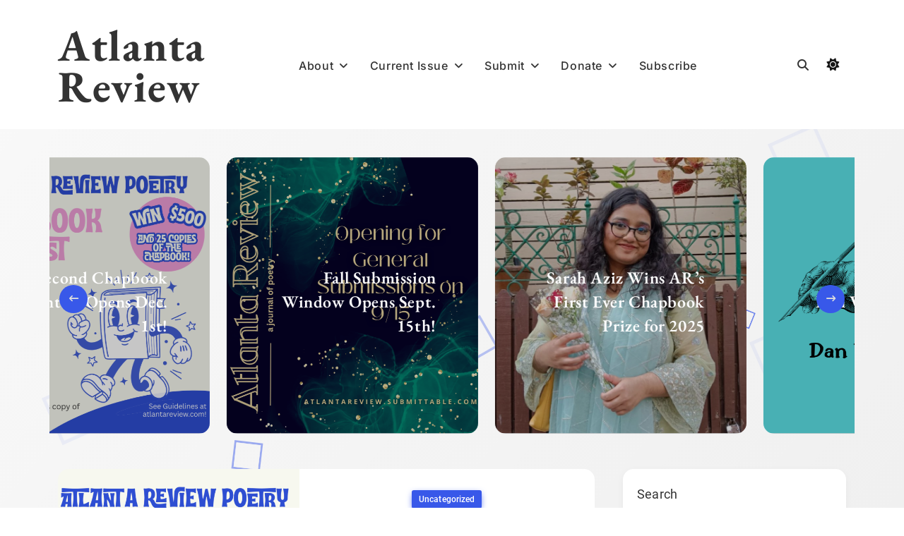

--- FILE ---
content_type: text/html; charset=UTF-8
request_url: http://atlantareview.com/
body_size: 36788
content:
<!doctype html>
<html lang="en">
<head>
	<meta charset="UTF-8">
	<meta name="viewport" content="width=device-width, initial-scale=1">
	<link rel="profile" href="https://gmpg.org/xfn/11">
	<title>Atlanta Review &#8211; A biannual print magazine for poetry</title>
<meta name='robots' content='max-image-preview:large' />
	<style>img:is([sizes="auto" i], [sizes^="auto," i]) { contain-intrinsic-size: 3000px 1500px }</style>
	<link rel="alternate" type="application/rss+xml" title="Atlanta Review &raquo; Feed" href="http://atlantareview.com/feed/" />
<link rel="alternate" type="application/rss+xml" title="Atlanta Review &raquo; Comments Feed" href="http://atlantareview.com/comments/feed/" />
<script>
window._wpemojiSettings = {"baseUrl":"https:\/\/s.w.org\/images\/core\/emoji\/16.0.1\/72x72\/","ext":".png","svgUrl":"https:\/\/s.w.org\/images\/core\/emoji\/16.0.1\/svg\/","svgExt":".svg","source":{"concatemoji":"http:\/\/atlantareview.com\/wp-includes\/js\/wp-emoji-release.min.js?ver=15f19d1b044151cb8a1910e1c5adbf73"}};
/*! This file is auto-generated */
!function(s,n){var o,i,e;function c(e){try{var t={supportTests:e,timestamp:(new Date).valueOf()};sessionStorage.setItem(o,JSON.stringify(t))}catch(e){}}function p(e,t,n){e.clearRect(0,0,e.canvas.width,e.canvas.height),e.fillText(t,0,0);var t=new Uint32Array(e.getImageData(0,0,e.canvas.width,e.canvas.height).data),a=(e.clearRect(0,0,e.canvas.width,e.canvas.height),e.fillText(n,0,0),new Uint32Array(e.getImageData(0,0,e.canvas.width,e.canvas.height).data));return t.every(function(e,t){return e===a[t]})}function u(e,t){e.clearRect(0,0,e.canvas.width,e.canvas.height),e.fillText(t,0,0);for(var n=e.getImageData(16,16,1,1),a=0;a<n.data.length;a++)if(0!==n.data[a])return!1;return!0}function f(e,t,n,a){switch(t){case"flag":return n(e,"\ud83c\udff3\ufe0f\u200d\u26a7\ufe0f","\ud83c\udff3\ufe0f\u200b\u26a7\ufe0f")?!1:!n(e,"\ud83c\udde8\ud83c\uddf6","\ud83c\udde8\u200b\ud83c\uddf6")&&!n(e,"\ud83c\udff4\udb40\udc67\udb40\udc62\udb40\udc65\udb40\udc6e\udb40\udc67\udb40\udc7f","\ud83c\udff4\u200b\udb40\udc67\u200b\udb40\udc62\u200b\udb40\udc65\u200b\udb40\udc6e\u200b\udb40\udc67\u200b\udb40\udc7f");case"emoji":return!a(e,"\ud83e\udedf")}return!1}function g(e,t,n,a){var r="undefined"!=typeof WorkerGlobalScope&&self instanceof WorkerGlobalScope?new OffscreenCanvas(300,150):s.createElement("canvas"),o=r.getContext("2d",{willReadFrequently:!0}),i=(o.textBaseline="top",o.font="600 32px Arial",{});return e.forEach(function(e){i[e]=t(o,e,n,a)}),i}function t(e){var t=s.createElement("script");t.src=e,t.defer=!0,s.head.appendChild(t)}"undefined"!=typeof Promise&&(o="wpEmojiSettingsSupports",i=["flag","emoji"],n.supports={everything:!0,everythingExceptFlag:!0},e=new Promise(function(e){s.addEventListener("DOMContentLoaded",e,{once:!0})}),new Promise(function(t){var n=function(){try{var e=JSON.parse(sessionStorage.getItem(o));if("object"==typeof e&&"number"==typeof e.timestamp&&(new Date).valueOf()<e.timestamp+604800&&"object"==typeof e.supportTests)return e.supportTests}catch(e){}return null}();if(!n){if("undefined"!=typeof Worker&&"undefined"!=typeof OffscreenCanvas&&"undefined"!=typeof URL&&URL.createObjectURL&&"undefined"!=typeof Blob)try{var e="postMessage("+g.toString()+"("+[JSON.stringify(i),f.toString(),p.toString(),u.toString()].join(",")+"));",a=new Blob([e],{type:"text/javascript"}),r=new Worker(URL.createObjectURL(a),{name:"wpTestEmojiSupports"});return void(r.onmessage=function(e){c(n=e.data),r.terminate(),t(n)})}catch(e){}c(n=g(i,f,p,u))}t(n)}).then(function(e){for(var t in e)n.supports[t]=e[t],n.supports.everything=n.supports.everything&&n.supports[t],"flag"!==t&&(n.supports.everythingExceptFlag=n.supports.everythingExceptFlag&&n.supports[t]);n.supports.everythingExceptFlag=n.supports.everythingExceptFlag&&!n.supports.flag,n.DOMReady=!1,n.readyCallback=function(){n.DOMReady=!0}}).then(function(){return e}).then(function(){var e;n.supports.everything||(n.readyCallback(),(e=n.source||{}).concatemoji?t(e.concatemoji):e.wpemoji&&e.twemoji&&(t(e.twemoji),t(e.wpemoji)))}))}((window,document),window._wpemojiSettings);
</script>
<style id='wp-emoji-styles-inline-css'>

	img.wp-smiley, img.emoji {
		display: inline !important;
		border: none !important;
		box-shadow: none !important;
		height: 1em !important;
		width: 1em !important;
		margin: 0 0.07em !important;
		vertical-align: -0.1em !important;
		background: none !important;
		padding: 0 !important;
	}
</style>
<link rel='stylesheet' id='wp-block-library-css' href='http://atlantareview.com/wp-includes/css/dist/block-library/style.min.css?ver=15f19d1b044151cb8a1910e1c5adbf73' media='all' />
<style id='classic-theme-styles-inline-css'>
/*! This file is auto-generated */
.wp-block-button__link{color:#fff;background-color:#32373c;border-radius:9999px;box-shadow:none;text-decoration:none;padding:calc(.667em + 2px) calc(1.333em + 2px);font-size:1.125em}.wp-block-file__button{background:#32373c;color:#fff;text-decoration:none}
</style>
<style id='global-styles-inline-css'>
:root{--wp--preset--aspect-ratio--square: 1;--wp--preset--aspect-ratio--4-3: 4/3;--wp--preset--aspect-ratio--3-4: 3/4;--wp--preset--aspect-ratio--3-2: 3/2;--wp--preset--aspect-ratio--2-3: 2/3;--wp--preset--aspect-ratio--16-9: 16/9;--wp--preset--aspect-ratio--9-16: 9/16;--wp--preset--color--black: #000000;--wp--preset--color--cyan-bluish-gray: #abb8c3;--wp--preset--color--white: #ffffff;--wp--preset--color--pale-pink: #f78da7;--wp--preset--color--vivid-red: #cf2e2e;--wp--preset--color--luminous-vivid-orange: #ff6900;--wp--preset--color--luminous-vivid-amber: #fcb900;--wp--preset--color--light-green-cyan: #7bdcb5;--wp--preset--color--vivid-green-cyan: #00d084;--wp--preset--color--pale-cyan-blue: #8ed1fc;--wp--preset--color--vivid-cyan-blue: #0693e3;--wp--preset--color--vivid-purple: #9b51e0;--wp--preset--gradient--vivid-cyan-blue-to-vivid-purple: linear-gradient(135deg,rgba(6,147,227,1) 0%,rgb(155,81,224) 100%);--wp--preset--gradient--light-green-cyan-to-vivid-green-cyan: linear-gradient(135deg,rgb(122,220,180) 0%,rgb(0,208,130) 100%);--wp--preset--gradient--luminous-vivid-amber-to-luminous-vivid-orange: linear-gradient(135deg,rgba(252,185,0,1) 0%,rgba(255,105,0,1) 100%);--wp--preset--gradient--luminous-vivid-orange-to-vivid-red: linear-gradient(135deg,rgba(255,105,0,1) 0%,rgb(207,46,46) 100%);--wp--preset--gradient--very-light-gray-to-cyan-bluish-gray: linear-gradient(135deg,rgb(238,238,238) 0%,rgb(169,184,195) 100%);--wp--preset--gradient--cool-to-warm-spectrum: linear-gradient(135deg,rgb(74,234,220) 0%,rgb(151,120,209) 20%,rgb(207,42,186) 40%,rgb(238,44,130) 60%,rgb(251,105,98) 80%,rgb(254,248,76) 100%);--wp--preset--gradient--blush-light-purple: linear-gradient(135deg,rgb(255,206,236) 0%,rgb(152,150,240) 100%);--wp--preset--gradient--blush-bordeaux: linear-gradient(135deg,rgb(254,205,165) 0%,rgb(254,45,45) 50%,rgb(107,0,62) 100%);--wp--preset--gradient--luminous-dusk: linear-gradient(135deg,rgb(255,203,112) 0%,rgb(199,81,192) 50%,rgb(65,88,208) 100%);--wp--preset--gradient--pale-ocean: linear-gradient(135deg,rgb(255,245,203) 0%,rgb(182,227,212) 50%,rgb(51,167,181) 100%);--wp--preset--gradient--electric-grass: linear-gradient(135deg,rgb(202,248,128) 0%,rgb(113,206,126) 100%);--wp--preset--gradient--midnight: linear-gradient(135deg,rgb(2,3,129) 0%,rgb(40,116,252) 100%);--wp--preset--font-size--small: 13px;--wp--preset--font-size--medium: 20px;--wp--preset--font-size--large: 36px;--wp--preset--font-size--x-large: 42px;--wp--preset--spacing--20: 0.44rem;--wp--preset--spacing--30: 0.67rem;--wp--preset--spacing--40: 1rem;--wp--preset--spacing--50: 1.5rem;--wp--preset--spacing--60: 2.25rem;--wp--preset--spacing--70: 3.38rem;--wp--preset--spacing--80: 5.06rem;--wp--preset--shadow--natural: 6px 6px 9px rgba(0, 0, 0, 0.2);--wp--preset--shadow--deep: 12px 12px 50px rgba(0, 0, 0, 0.4);--wp--preset--shadow--sharp: 6px 6px 0px rgba(0, 0, 0, 0.2);--wp--preset--shadow--outlined: 6px 6px 0px -3px rgba(255, 255, 255, 1), 6px 6px rgba(0, 0, 0, 1);--wp--preset--shadow--crisp: 6px 6px 0px rgba(0, 0, 0, 1);}:where(.is-layout-flex){gap: 0.5em;}:where(.is-layout-grid){gap: 0.5em;}body .is-layout-flex{display: flex;}.is-layout-flex{flex-wrap: wrap;align-items: center;}.is-layout-flex > :is(*, div){margin: 0;}body .is-layout-grid{display: grid;}.is-layout-grid > :is(*, div){margin: 0;}:where(.wp-block-columns.is-layout-flex){gap: 2em;}:where(.wp-block-columns.is-layout-grid){gap: 2em;}:where(.wp-block-post-template.is-layout-flex){gap: 1.25em;}:where(.wp-block-post-template.is-layout-grid){gap: 1.25em;}.has-black-color{color: var(--wp--preset--color--black) !important;}.has-cyan-bluish-gray-color{color: var(--wp--preset--color--cyan-bluish-gray) !important;}.has-white-color{color: var(--wp--preset--color--white) !important;}.has-pale-pink-color{color: var(--wp--preset--color--pale-pink) !important;}.has-vivid-red-color{color: var(--wp--preset--color--vivid-red) !important;}.has-luminous-vivid-orange-color{color: var(--wp--preset--color--luminous-vivid-orange) !important;}.has-luminous-vivid-amber-color{color: var(--wp--preset--color--luminous-vivid-amber) !important;}.has-light-green-cyan-color{color: var(--wp--preset--color--light-green-cyan) !important;}.has-vivid-green-cyan-color{color: var(--wp--preset--color--vivid-green-cyan) !important;}.has-pale-cyan-blue-color{color: var(--wp--preset--color--pale-cyan-blue) !important;}.has-vivid-cyan-blue-color{color: var(--wp--preset--color--vivid-cyan-blue) !important;}.has-vivid-purple-color{color: var(--wp--preset--color--vivid-purple) !important;}.has-black-background-color{background-color: var(--wp--preset--color--black) !important;}.has-cyan-bluish-gray-background-color{background-color: var(--wp--preset--color--cyan-bluish-gray) !important;}.has-white-background-color{background-color: var(--wp--preset--color--white) !important;}.has-pale-pink-background-color{background-color: var(--wp--preset--color--pale-pink) !important;}.has-vivid-red-background-color{background-color: var(--wp--preset--color--vivid-red) !important;}.has-luminous-vivid-orange-background-color{background-color: var(--wp--preset--color--luminous-vivid-orange) !important;}.has-luminous-vivid-amber-background-color{background-color: var(--wp--preset--color--luminous-vivid-amber) !important;}.has-light-green-cyan-background-color{background-color: var(--wp--preset--color--light-green-cyan) !important;}.has-vivid-green-cyan-background-color{background-color: var(--wp--preset--color--vivid-green-cyan) !important;}.has-pale-cyan-blue-background-color{background-color: var(--wp--preset--color--pale-cyan-blue) !important;}.has-vivid-cyan-blue-background-color{background-color: var(--wp--preset--color--vivid-cyan-blue) !important;}.has-vivid-purple-background-color{background-color: var(--wp--preset--color--vivid-purple) !important;}.has-black-border-color{border-color: var(--wp--preset--color--black) !important;}.has-cyan-bluish-gray-border-color{border-color: var(--wp--preset--color--cyan-bluish-gray) !important;}.has-white-border-color{border-color: var(--wp--preset--color--white) !important;}.has-pale-pink-border-color{border-color: var(--wp--preset--color--pale-pink) !important;}.has-vivid-red-border-color{border-color: var(--wp--preset--color--vivid-red) !important;}.has-luminous-vivid-orange-border-color{border-color: var(--wp--preset--color--luminous-vivid-orange) !important;}.has-luminous-vivid-amber-border-color{border-color: var(--wp--preset--color--luminous-vivid-amber) !important;}.has-light-green-cyan-border-color{border-color: var(--wp--preset--color--light-green-cyan) !important;}.has-vivid-green-cyan-border-color{border-color: var(--wp--preset--color--vivid-green-cyan) !important;}.has-pale-cyan-blue-border-color{border-color: var(--wp--preset--color--pale-cyan-blue) !important;}.has-vivid-cyan-blue-border-color{border-color: var(--wp--preset--color--vivid-cyan-blue) !important;}.has-vivid-purple-border-color{border-color: var(--wp--preset--color--vivid-purple) !important;}.has-vivid-cyan-blue-to-vivid-purple-gradient-background{background: var(--wp--preset--gradient--vivid-cyan-blue-to-vivid-purple) !important;}.has-light-green-cyan-to-vivid-green-cyan-gradient-background{background: var(--wp--preset--gradient--light-green-cyan-to-vivid-green-cyan) !important;}.has-luminous-vivid-amber-to-luminous-vivid-orange-gradient-background{background: var(--wp--preset--gradient--luminous-vivid-amber-to-luminous-vivid-orange) !important;}.has-luminous-vivid-orange-to-vivid-red-gradient-background{background: var(--wp--preset--gradient--luminous-vivid-orange-to-vivid-red) !important;}.has-very-light-gray-to-cyan-bluish-gray-gradient-background{background: var(--wp--preset--gradient--very-light-gray-to-cyan-bluish-gray) !important;}.has-cool-to-warm-spectrum-gradient-background{background: var(--wp--preset--gradient--cool-to-warm-spectrum) !important;}.has-blush-light-purple-gradient-background{background: var(--wp--preset--gradient--blush-light-purple) !important;}.has-blush-bordeaux-gradient-background{background: var(--wp--preset--gradient--blush-bordeaux) !important;}.has-luminous-dusk-gradient-background{background: var(--wp--preset--gradient--luminous-dusk) !important;}.has-pale-ocean-gradient-background{background: var(--wp--preset--gradient--pale-ocean) !important;}.has-electric-grass-gradient-background{background: var(--wp--preset--gradient--electric-grass) !important;}.has-midnight-gradient-background{background: var(--wp--preset--gradient--midnight) !important;}.has-small-font-size{font-size: var(--wp--preset--font-size--small) !important;}.has-medium-font-size{font-size: var(--wp--preset--font-size--medium) !important;}.has-large-font-size{font-size: var(--wp--preset--font-size--large) !important;}.has-x-large-font-size{font-size: var(--wp--preset--font-size--x-large) !important;}
:where(.wp-block-post-template.is-layout-flex){gap: 1.25em;}:where(.wp-block-post-template.is-layout-grid){gap: 1.25em;}
:where(.wp-block-columns.is-layout-flex){gap: 2em;}:where(.wp-block-columns.is-layout-grid){gap: 2em;}
:root :where(.wp-block-pullquote){font-size: 1.5em;line-height: 1.6;}
</style>
<link rel='stylesheet' id='SFSImainCss-css' href='http://atlantareview.com/wp-content/plugins/ultimate-social-media-icons/css/sfsi-style.css?ver=2.9.6' media='all' />
<link rel='stylesheet' id='blogig-typo-fonts-css' href='http://atlantareview.com/wp-content/fonts/7ff9e1b15544d9e2a518f9906fbf7dfa.css' media='all' />
<link rel='stylesheet' id='blogig-style-css' href='http://atlantareview.com/wp-content/themes/blogig/style.css?ver=1.0.4' media='all' />
<style id='blogig-style-inline-css'>
body { --blogig-global-preset-color-1: #64748b;}
 body { --blogig-global-preset-color-2: #27272a;}
 body { --blogig-global-preset-color-3: #ef4444;}
 body { --blogig-global-preset-color-4: #eab308;}
 body { --blogig-global-preset-color-5: #84cc16;}
 body { --blogig-global-preset-color-6: #22c55e;}
 body { --blogig-global-preset-color-7: #06b6d4;}
 body { --blogig-global-preset-color-8: #0284c7;}
 body { --blogig-global-preset-color-9: #6366f1;}
 body { --blogig-global-preset-color-10: #84cc16;}
 body { --blogig-global-preset-color-11: #a855f7;}
 body { --blogig-global-preset-color-12: #f43f5e;}
 body { --blogig-global-preset-gradient-color-1: linear-gradient( 135deg, #62cff4 10%, #2c67f2 100%);}
 body { --blogig-global-preset-gradient-color-2: linear-gradient( 135deg, #FF512F 10%, #F09819 100%);}
 body { --blogig-global-preset-gradient-color-3: linear-gradient( 135deg, #00416A 10%, #E4E5E6 100%);}
 body { --blogig-global-preset-gradient-color-4: linear-gradient( 135deg, #CE9FFC 10%, #7367F0 100%);}
 body { --blogig-global-preset-gradient-color-5: linear-gradient( 135deg, #90F7EC 10%, #32CCBC 100%);}
 body { --blogig-global-preset-gradient-color-6: linear-gradient( 135deg, #81FBB8 10%, #28C76F 100%);}
 body { --blogig-global-preset-gradient-color-7: linear-gradient( 135deg, #EB3349 10%, #F45C43 100%);}
 body { --blogig-global-preset-gradient-color-8: linear-gradient( 135deg, #FFF720 10%, #3CD500 100%);}
 body { --blogig-global-preset-gradient-color-9: linear-gradient( 135deg, #FF96F9 10%, #C32BAC 100%);}
 body { --blogig-global-preset-gradient-color-10: linear-gradient( 135deg, #69FF97 10%, #00E4FF 100%);}
 body { --blogig-global-preset-gradient-color-11: linear-gradient( 135deg, #3C8CE7 10%, #00EAFF 100%);}
 body { --blogig-global-preset-gradient-color-12: linear-gradient( 135deg, #FF7AF5 10%, #513162 100%);}
body .site-branding img{ width: 230px; }@media(max-width: 940px) { body .site-branding img{ width: 200px; } }
@media(max-width: 610px) { body .site-branding img{ width: 200px; } }
body .bottom-inner-wrapper .footer-logo img{ width: 230px; }@media(max-width: 940px) { body .bottom-inner-wrapper .footer-logo img{ width: 200px; } }
@media(max-width: 610px) { body .bottom-inner-wrapper .footer-logo img{ width: 200px; } }
 body { --blogig-global-preset-theme-color: #3858E9;}
body  { --blogig-scroll-text-color: #fff;}body  { --blogig-scroll-text-color-hover : #fff; }body  { --blogig-menu-color: #333333;}body  { --blogig-menu-color-hover : #333333; }body  { --blogig-custom-button-color: #ffffff;}body  { --blogig-custom-button-color-hover : #ffffff; }body  { --blogig-custom-button-icon-color: #ffffff;}body  { --blogig-custom-button-icon-color-hover : #ffffff; }body  { --blogig-animation-object-color: var( --blogig-global-preset-theme-color );}body { --blogig-scroll-top-bk-color: #333333}
body { --blogig-scroll-top-bk-color-hover: #222222}
body .blogig-you-may-missed-inner-wrap { background: var( --blogig-global-preset-theme-color )}
body  { --blogig-youmaymissed-block-font-color: #ffffff;}body .post-categories .cat-item.cat-79 a{ color : #fff} 
body .post-categories .cat-item.cat-79 a:hover { color : #fff} 
body.archive.category.category-79 #blogig-main-wrap .page-header .blogig-container i{ color : #fff} 
body.archive.category.category-79 #blogig-main-wrap .page-header .blogig-container i:hover { color : #fff} 
body .post-categories .cat-item.cat-79 a{ background : var( --blogig-global-preset-theme-color ); box-shadow: 0px 3px 10px -2px var( --blogig-global-preset-theme-color )} 
body.archive.category.category-79 #blogig-main-wrap .page-header .blogig-container i{ background : var( --blogig-global-preset-theme-color ); box-shadow: 0px 3px 10px -2px var( --blogig-global-preset-theme-color )}
body .post-categories .cat-item.cat-79 a:hover{ background : #213FD4; box-shadow: 0px 3px 10px -2px #213FD4} 
body.archive.category.category-79 #blogig-main-wrap .page-header .blogig-container i:hover{ background : #213FD4; box-shadow: 0px 3px 10px -2px #213FD4} 
body .post-categories .cat-item.cat-15 a{ color : #fff} 
body .post-categories .cat-item.cat-15 a:hover { color : #fff} 
body.archive.category.category-15 #blogig-main-wrap .page-header .blogig-container i{ color : #fff} 
body.archive.category.category-15 #blogig-main-wrap .page-header .blogig-container i:hover { color : #fff} 
body .post-categories .cat-item.cat-15 a{ background : var( --blogig-global-preset-theme-color ); box-shadow: 0px 3px 10px -2px var( --blogig-global-preset-theme-color )} 
body.archive.category.category-15 #blogig-main-wrap .page-header .blogig-container i{ background : var( --blogig-global-preset-theme-color ); box-shadow: 0px 3px 10px -2px var( --blogig-global-preset-theme-color )}
body .post-categories .cat-item.cat-15 a:hover{ background : #213FD4; box-shadow: 0px 3px 10px -2px #213FD4} 
body.archive.category.category-15 #blogig-main-wrap .page-header .blogig-container i:hover{ background : #213FD4; box-shadow: 0px 3px 10px -2px #213FD4} 
body .post-categories .cat-item.cat-6 a{ color : #fff} 
body .post-categories .cat-item.cat-6 a:hover { color : #fff} 
body.archive.category.category-6 #blogig-main-wrap .page-header .blogig-container i{ color : #fff} 
body.archive.category.category-6 #blogig-main-wrap .page-header .blogig-container i:hover { color : #fff} 
body .post-categories .cat-item.cat-6 a{ background : var( --blogig-global-preset-theme-color ); box-shadow: 0px 3px 10px -2px var( --blogig-global-preset-theme-color )} 
body.archive.category.category-6 #blogig-main-wrap .page-header .blogig-container i{ background : var( --blogig-global-preset-theme-color ); box-shadow: 0px 3px 10px -2px var( --blogig-global-preset-theme-color )}
body .post-categories .cat-item.cat-6 a:hover{ background : #213FD4; box-shadow: 0px 3px 10px -2px #213FD4} 
body.archive.category.category-6 #blogig-main-wrap .page-header .blogig-container i:hover{ background : #213FD4; box-shadow: 0px 3px 10px -2px #213FD4} 
body .post-categories .cat-item.cat-3 a{ color : #fff} 
body .post-categories .cat-item.cat-3 a:hover { color : #fff} 
body.archive.category.category-3 #blogig-main-wrap .page-header .blogig-container i{ color : #fff} 
body.archive.category.category-3 #blogig-main-wrap .page-header .blogig-container i:hover { color : #fff} 
body .post-categories .cat-item.cat-3 a{ background : var( --blogig-global-preset-theme-color ); box-shadow: 0px 3px 10px -2px var( --blogig-global-preset-theme-color )} 
body.archive.category.category-3 #blogig-main-wrap .page-header .blogig-container i{ background : var( --blogig-global-preset-theme-color ); box-shadow: 0px 3px 10px -2px var( --blogig-global-preset-theme-color )}
body .post-categories .cat-item.cat-3 a:hover{ background : #213FD4; box-shadow: 0px 3px 10px -2px #213FD4} 
body.archive.category.category-3 #blogig-main-wrap .page-header .blogig-container i:hover{ background : #213FD4; box-shadow: 0px 3px 10px -2px #213FD4} 
body .post-categories .cat-item.cat-14 a{ color : #fff} 
body .post-categories .cat-item.cat-14 a:hover { color : #fff} 
body.archive.category.category-14 #blogig-main-wrap .page-header .blogig-container i{ color : #fff} 
body.archive.category.category-14 #blogig-main-wrap .page-header .blogig-container i:hover { color : #fff} 
body .post-categories .cat-item.cat-14 a{ background : var( --blogig-global-preset-theme-color ); box-shadow: 0px 3px 10px -2px var( --blogig-global-preset-theme-color )} 
body.archive.category.category-14 #blogig-main-wrap .page-header .blogig-container i{ background : var( --blogig-global-preset-theme-color ); box-shadow: 0px 3px 10px -2px var( --blogig-global-preset-theme-color )}
body .post-categories .cat-item.cat-14 a:hover{ background : #213FD4; box-shadow: 0px 3px 10px -2px #213FD4} 
body.archive.category.category-14 #blogig-main-wrap .page-header .blogig-container i:hover{ background : #213FD4; box-shadow: 0px 3px 10px -2px #213FD4} 
body .post-categories .cat-item.cat-1 a{ color : #fff} 
body .post-categories .cat-item.cat-1 a:hover { color : #fff} 
body.archive.category.category-1 #blogig-main-wrap .page-header .blogig-container i{ color : #fff} 
body.archive.category.category-1 #blogig-main-wrap .page-header .blogig-container i:hover { color : #fff} 
body .post-categories .cat-item.cat-1 a{ background : var( --blogig-global-preset-theme-color ); box-shadow: 0px 3px 10px -2px var( --blogig-global-preset-theme-color )} 
body.archive.category.category-1 #blogig-main-wrap .page-header .blogig-container i{ background : var( --blogig-global-preset-theme-color ); box-shadow: 0px 3px 10px -2px var( --blogig-global-preset-theme-color )}
body .post-categories .cat-item.cat-1 a:hover{ background : #213FD4; box-shadow: 0px 3px 10px -2px #213FD4} 
body.archive.category.category-1 #blogig-main-wrap .page-header .blogig-container i:hover{ background : #213FD4; box-shadow: 0px 3px 10px -2px #213FD4} 
body .tags-wrap .tags-item.tag-41 span{ color : #fff} 
body .tags-wrap .tags-item.tag-41:hover span { color : #fff} 
body.archive.tag.tag-41 #blogig-main-wrap .page-header .blogig-container i{ color : #fff} 
body.archive.tag.tag-41 #blogig-main-wrap .page-header .blogig-container i:hover { color : #fff} 
body .tags-wrap .tags-item.tag-41 { background : var( --blogig-global-preset-theme-color ); box-shadow: 0px 3px 10px -2px var( --blogig-global-preset-theme-color )} 
body.archive.tag.tag-41 #blogig-main-wrap .page-header .blogig-container i{ background : var( --blogig-global-preset-theme-color ); box-shadow: 0px 3px 10px -2px var( --blogig-global-preset-theme-color )} 
body .tags-wrap .tags-item.tag-41:hover{ background : #213FD4; box-shadow: 0px 3px 10px -2px #213FD4} 
body.archive.tag.tag-41 #blogig-main-wrap .page-header .blogig-container i:hover{ background : #213FD4; box-shadow: 0px 3px 10px -2px #213FD4} 
body .tags-wrap .tags-item.tag-43 span{ color : #fff} 
body .tags-wrap .tags-item.tag-43:hover span { color : #fff} 
body.archive.tag.tag-43 #blogig-main-wrap .page-header .blogig-container i{ color : #fff} 
body.archive.tag.tag-43 #blogig-main-wrap .page-header .blogig-container i:hover { color : #fff} 
body .tags-wrap .tags-item.tag-43 { background : var( --blogig-global-preset-theme-color ); box-shadow: 0px 3px 10px -2px var( --blogig-global-preset-theme-color )} 
body.archive.tag.tag-43 #blogig-main-wrap .page-header .blogig-container i{ background : var( --blogig-global-preset-theme-color ); box-shadow: 0px 3px 10px -2px var( --blogig-global-preset-theme-color )} 
body .tags-wrap .tags-item.tag-43:hover{ background : #213FD4; box-shadow: 0px 3px 10px -2px #213FD4} 
body.archive.tag.tag-43 #blogig-main-wrap .page-header .blogig-container i:hover{ background : #213FD4; box-shadow: 0px 3px 10px -2px #213FD4} 
body .tags-wrap .tags-item.tag-7 span{ color : #fff} 
body .tags-wrap .tags-item.tag-7:hover span { color : #fff} 
body.archive.tag.tag-7 #blogig-main-wrap .page-header .blogig-container i{ color : #fff} 
body.archive.tag.tag-7 #blogig-main-wrap .page-header .blogig-container i:hover { color : #fff} 
body .tags-wrap .tags-item.tag-7 { background : var( --blogig-global-preset-theme-color ); box-shadow: 0px 3px 10px -2px var( --blogig-global-preset-theme-color )} 
body.archive.tag.tag-7 #blogig-main-wrap .page-header .blogig-container i{ background : var( --blogig-global-preset-theme-color ); box-shadow: 0px 3px 10px -2px var( --blogig-global-preset-theme-color )} 
body .tags-wrap .tags-item.tag-7:hover{ background : #213FD4; box-shadow: 0px 3px 10px -2px #213FD4} 
body.archive.tag.tag-7 #blogig-main-wrap .page-header .blogig-container i:hover{ background : #213FD4; box-shadow: 0px 3px 10px -2px #213FD4} 
body .tags-wrap .tags-item.tag-80 span{ color : #fff} 
body .tags-wrap .tags-item.tag-80:hover span { color : #fff} 
body.archive.tag.tag-80 #blogig-main-wrap .page-header .blogig-container i{ color : #fff} 
body.archive.tag.tag-80 #blogig-main-wrap .page-header .blogig-container i:hover { color : #fff} 
body .tags-wrap .tags-item.tag-80 { background : var( --blogig-global-preset-theme-color ); box-shadow: 0px 3px 10px -2px var( --blogig-global-preset-theme-color )} 
body.archive.tag.tag-80 #blogig-main-wrap .page-header .blogig-container i{ background : var( --blogig-global-preset-theme-color ); box-shadow: 0px 3px 10px -2px var( --blogig-global-preset-theme-color )} 
body .tags-wrap .tags-item.tag-80:hover{ background : #213FD4; box-shadow: 0px 3px 10px -2px #213FD4} 
body.archive.tag.tag-80 #blogig-main-wrap .page-header .blogig-container i:hover{ background : #213FD4; box-shadow: 0px 3px 10px -2px #213FD4} 
body .tags-wrap .tags-item.tag-78 span{ color : #fff} 
body .tags-wrap .tags-item.tag-78:hover span { color : #fff} 
body.archive.tag.tag-78 #blogig-main-wrap .page-header .blogig-container i{ color : #fff} 
body.archive.tag.tag-78 #blogig-main-wrap .page-header .blogig-container i:hover { color : #fff} 
body .tags-wrap .tags-item.tag-78 { background : var( --blogig-global-preset-theme-color ); box-shadow: 0px 3px 10px -2px var( --blogig-global-preset-theme-color )} 
body.archive.tag.tag-78 #blogig-main-wrap .page-header .blogig-container i{ background : var( --blogig-global-preset-theme-color ); box-shadow: 0px 3px 10px -2px var( --blogig-global-preset-theme-color )} 
body .tags-wrap .tags-item.tag-78:hover{ background : #213FD4; box-shadow: 0px 3px 10px -2px #213FD4} 
body.archive.tag.tag-78 #blogig-main-wrap .page-header .blogig-container i:hover{ background : #213FD4; box-shadow: 0px 3px 10px -2px #213FD4} 
body .tags-wrap .tags-item.tag-32 span{ color : #fff} 
body .tags-wrap .tags-item.tag-32:hover span { color : #fff} 
body.archive.tag.tag-32 #blogig-main-wrap .page-header .blogig-container i{ color : #fff} 
body.archive.tag.tag-32 #blogig-main-wrap .page-header .blogig-container i:hover { color : #fff} 
body .tags-wrap .tags-item.tag-32 { background : var( --blogig-global-preset-theme-color ); box-shadow: 0px 3px 10px -2px var( --blogig-global-preset-theme-color )} 
body.archive.tag.tag-32 #blogig-main-wrap .page-header .blogig-container i{ background : var( --blogig-global-preset-theme-color ); box-shadow: 0px 3px 10px -2px var( --blogig-global-preset-theme-color )} 
body .tags-wrap .tags-item.tag-32:hover{ background : #213FD4; box-shadow: 0px 3px 10px -2px #213FD4} 
body.archive.tag.tag-32 #blogig-main-wrap .page-header .blogig-container i:hover{ background : #213FD4; box-shadow: 0px 3px 10px -2px #213FD4} 
body .tags-wrap .tags-item.tag-76 span{ color : #fff} 
body .tags-wrap .tags-item.tag-76:hover span { color : #fff} 
body.archive.tag.tag-76 #blogig-main-wrap .page-header .blogig-container i{ color : #fff} 
body.archive.tag.tag-76 #blogig-main-wrap .page-header .blogig-container i:hover { color : #fff} 
body .tags-wrap .tags-item.tag-76 { background : var( --blogig-global-preset-theme-color ); box-shadow: 0px 3px 10px -2px var( --blogig-global-preset-theme-color )} 
body.archive.tag.tag-76 #blogig-main-wrap .page-header .blogig-container i{ background : var( --blogig-global-preset-theme-color ); box-shadow: 0px 3px 10px -2px var( --blogig-global-preset-theme-color )} 
body .tags-wrap .tags-item.tag-76:hover{ background : #213FD4; box-shadow: 0px 3px 10px -2px #213FD4} 
body.archive.tag.tag-76 #blogig-main-wrap .page-header .blogig-container i:hover{ background : #213FD4; box-shadow: 0px 3px 10px -2px #213FD4} 
body .tags-wrap .tags-item.tag-47 span{ color : #fff} 
body .tags-wrap .tags-item.tag-47:hover span { color : #fff} 
body.archive.tag.tag-47 #blogig-main-wrap .page-header .blogig-container i{ color : #fff} 
body.archive.tag.tag-47 #blogig-main-wrap .page-header .blogig-container i:hover { color : #fff} 
body .tags-wrap .tags-item.tag-47 { background : var( --blogig-global-preset-theme-color ); box-shadow: 0px 3px 10px -2px var( --blogig-global-preset-theme-color )} 
body.archive.tag.tag-47 #blogig-main-wrap .page-header .blogig-container i{ background : var( --blogig-global-preset-theme-color ); box-shadow: 0px 3px 10px -2px var( --blogig-global-preset-theme-color )} 
body .tags-wrap .tags-item.tag-47:hover{ background : #213FD4; box-shadow: 0px 3px 10px -2px #213FD4} 
body.archive.tag.tag-47 #blogig-main-wrap .page-header .blogig-container i:hover{ background : #213FD4; box-shadow: 0px 3px 10px -2px #213FD4} 
body .tags-wrap .tags-item.tag-70 span{ color : #fff} 
body .tags-wrap .tags-item.tag-70:hover span { color : #fff} 
body.archive.tag.tag-70 #blogig-main-wrap .page-header .blogig-container i{ color : #fff} 
body.archive.tag.tag-70 #blogig-main-wrap .page-header .blogig-container i:hover { color : #fff} 
body .tags-wrap .tags-item.tag-70 { background : var( --blogig-global-preset-theme-color ); box-shadow: 0px 3px 10px -2px var( --blogig-global-preset-theme-color )} 
body.archive.tag.tag-70 #blogig-main-wrap .page-header .blogig-container i{ background : var( --blogig-global-preset-theme-color ); box-shadow: 0px 3px 10px -2px var( --blogig-global-preset-theme-color )} 
body .tags-wrap .tags-item.tag-70:hover{ background : #213FD4; box-shadow: 0px 3px 10px -2px #213FD4} 
body.archive.tag.tag-70 #blogig-main-wrap .page-header .blogig-container i:hover{ background : #213FD4; box-shadow: 0px 3px 10px -2px #213FD4} 
body .tags-wrap .tags-item.tag-55 span{ color : #fff} 
body .tags-wrap .tags-item.tag-55:hover span { color : #fff} 
body.archive.tag.tag-55 #blogig-main-wrap .page-header .blogig-container i{ color : #fff} 
body.archive.tag.tag-55 #blogig-main-wrap .page-header .blogig-container i:hover { color : #fff} 
body .tags-wrap .tags-item.tag-55 { background : var( --blogig-global-preset-theme-color ); box-shadow: 0px 3px 10px -2px var( --blogig-global-preset-theme-color )} 
body.archive.tag.tag-55 #blogig-main-wrap .page-header .blogig-container i{ background : var( --blogig-global-preset-theme-color ); box-shadow: 0px 3px 10px -2px var( --blogig-global-preset-theme-color )} 
body .tags-wrap .tags-item.tag-55:hover{ background : #213FD4; box-shadow: 0px 3px 10px -2px #213FD4} 
body.archive.tag.tag-55 #blogig-main-wrap .page-header .blogig-container i:hover{ background : #213FD4; box-shadow: 0px 3px 10px -2px #213FD4} 
body .tags-wrap .tags-item.tag-81 span{ color : #fff} 
body .tags-wrap .tags-item.tag-81:hover span { color : #fff} 
body.archive.tag.tag-81 #blogig-main-wrap .page-header .blogig-container i{ color : #fff} 
body.archive.tag.tag-81 #blogig-main-wrap .page-header .blogig-container i:hover { color : #fff} 
body .tags-wrap .tags-item.tag-81 { background : var( --blogig-global-preset-theme-color ); box-shadow: 0px 3px 10px -2px var( --blogig-global-preset-theme-color )} 
body.archive.tag.tag-81 #blogig-main-wrap .page-header .blogig-container i{ background : var( --blogig-global-preset-theme-color ); box-shadow: 0px 3px 10px -2px var( --blogig-global-preset-theme-color )} 
body .tags-wrap .tags-item.tag-81:hover{ background : #213FD4; box-shadow: 0px 3px 10px -2px #213FD4} 
body.archive.tag.tag-81 #blogig-main-wrap .page-header .blogig-container i:hover{ background : #213FD4; box-shadow: 0px 3px 10px -2px #213FD4} 
body .tags-wrap .tags-item.tag-18 span{ color : #fff} 
body .tags-wrap .tags-item.tag-18:hover span { color : #fff} 
body.archive.tag.tag-18 #blogig-main-wrap .page-header .blogig-container i{ color : #fff} 
body.archive.tag.tag-18 #blogig-main-wrap .page-header .blogig-container i:hover { color : #fff} 
body .tags-wrap .tags-item.tag-18 { background : var( --blogig-global-preset-theme-color ); box-shadow: 0px 3px 10px -2px var( --blogig-global-preset-theme-color )} 
body.archive.tag.tag-18 #blogig-main-wrap .page-header .blogig-container i{ background : var( --blogig-global-preset-theme-color ); box-shadow: 0px 3px 10px -2px var( --blogig-global-preset-theme-color )} 
body .tags-wrap .tags-item.tag-18:hover{ background : #213FD4; box-shadow: 0px 3px 10px -2px #213FD4} 
body.archive.tag.tag-18 #blogig-main-wrap .page-header .blogig-container i:hover{ background : #213FD4; box-shadow: 0px 3px 10px -2px #213FD4} 
body .tags-wrap .tags-item.tag-51 span{ color : #fff} 
body .tags-wrap .tags-item.tag-51:hover span { color : #fff} 
body.archive.tag.tag-51 #blogig-main-wrap .page-header .blogig-container i{ color : #fff} 
body.archive.tag.tag-51 #blogig-main-wrap .page-header .blogig-container i:hover { color : #fff} 
body .tags-wrap .tags-item.tag-51 { background : var( --blogig-global-preset-theme-color ); box-shadow: 0px 3px 10px -2px var( --blogig-global-preset-theme-color )} 
body.archive.tag.tag-51 #blogig-main-wrap .page-header .blogig-container i{ background : var( --blogig-global-preset-theme-color ); box-shadow: 0px 3px 10px -2px var( --blogig-global-preset-theme-color )} 
body .tags-wrap .tags-item.tag-51:hover{ background : #213FD4; box-shadow: 0px 3px 10px -2px #213FD4} 
body.archive.tag.tag-51 #blogig-main-wrap .page-header .blogig-container i:hover{ background : #213FD4; box-shadow: 0px 3px 10px -2px #213FD4} 
body .tags-wrap .tags-item.tag-64 span{ color : #fff} 
body .tags-wrap .tags-item.tag-64:hover span { color : #fff} 
body.archive.tag.tag-64 #blogig-main-wrap .page-header .blogig-container i{ color : #fff} 
body.archive.tag.tag-64 #blogig-main-wrap .page-header .blogig-container i:hover { color : #fff} 
body .tags-wrap .tags-item.tag-64 { background : var( --blogig-global-preset-theme-color ); box-shadow: 0px 3px 10px -2px var( --blogig-global-preset-theme-color )} 
body.archive.tag.tag-64 #blogig-main-wrap .page-header .blogig-container i{ background : var( --blogig-global-preset-theme-color ); box-shadow: 0px 3px 10px -2px var( --blogig-global-preset-theme-color )} 
body .tags-wrap .tags-item.tag-64:hover{ background : #213FD4; box-shadow: 0px 3px 10px -2px #213FD4} 
body.archive.tag.tag-64 #blogig-main-wrap .page-header .blogig-container i:hover{ background : #213FD4; box-shadow: 0px 3px 10px -2px #213FD4} 
body .tags-wrap .tags-item.tag-34 span{ color : #fff} 
body .tags-wrap .tags-item.tag-34:hover span { color : #fff} 
body.archive.tag.tag-34 #blogig-main-wrap .page-header .blogig-container i{ color : #fff} 
body.archive.tag.tag-34 #blogig-main-wrap .page-header .blogig-container i:hover { color : #fff} 
body .tags-wrap .tags-item.tag-34 { background : var( --blogig-global-preset-theme-color ); box-shadow: 0px 3px 10px -2px var( --blogig-global-preset-theme-color )} 
body.archive.tag.tag-34 #blogig-main-wrap .page-header .blogig-container i{ background : var( --blogig-global-preset-theme-color ); box-shadow: 0px 3px 10px -2px var( --blogig-global-preset-theme-color )} 
body .tags-wrap .tags-item.tag-34:hover{ background : #213FD4; box-shadow: 0px 3px 10px -2px #213FD4} 
body.archive.tag.tag-34 #blogig-main-wrap .page-header .blogig-container i:hover{ background : #213FD4; box-shadow: 0px 3px 10px -2px #213FD4} 
body .tags-wrap .tags-item.tag-53 span{ color : #fff} 
body .tags-wrap .tags-item.tag-53:hover span { color : #fff} 
body.archive.tag.tag-53 #blogig-main-wrap .page-header .blogig-container i{ color : #fff} 
body.archive.tag.tag-53 #blogig-main-wrap .page-header .blogig-container i:hover { color : #fff} 
body .tags-wrap .tags-item.tag-53 { background : var( --blogig-global-preset-theme-color ); box-shadow: 0px 3px 10px -2px var( --blogig-global-preset-theme-color )} 
body.archive.tag.tag-53 #blogig-main-wrap .page-header .blogig-container i{ background : var( --blogig-global-preset-theme-color ); box-shadow: 0px 3px 10px -2px var( --blogig-global-preset-theme-color )} 
body .tags-wrap .tags-item.tag-53:hover{ background : #213FD4; box-shadow: 0px 3px 10px -2px #213FD4} 
body.archive.tag.tag-53 #blogig-main-wrap .page-header .blogig-container i:hover{ background : #213FD4; box-shadow: 0px 3px 10px -2px #213FD4} 
body .tags-wrap .tags-item.tag-38 span{ color : #fff} 
body .tags-wrap .tags-item.tag-38:hover span { color : #fff} 
body.archive.tag.tag-38 #blogig-main-wrap .page-header .blogig-container i{ color : #fff} 
body.archive.tag.tag-38 #blogig-main-wrap .page-header .blogig-container i:hover { color : #fff} 
body .tags-wrap .tags-item.tag-38 { background : var( --blogig-global-preset-theme-color ); box-shadow: 0px 3px 10px -2px var( --blogig-global-preset-theme-color )} 
body.archive.tag.tag-38 #blogig-main-wrap .page-header .blogig-container i{ background : var( --blogig-global-preset-theme-color ); box-shadow: 0px 3px 10px -2px var( --blogig-global-preset-theme-color )} 
body .tags-wrap .tags-item.tag-38:hover{ background : #213FD4; box-shadow: 0px 3px 10px -2px #213FD4} 
body.archive.tag.tag-38 #blogig-main-wrap .page-header .blogig-container i:hover{ background : #213FD4; box-shadow: 0px 3px 10px -2px #213FD4} 
body .tags-wrap .tags-item.tag-40 span{ color : #fff} 
body .tags-wrap .tags-item.tag-40:hover span { color : #fff} 
body.archive.tag.tag-40 #blogig-main-wrap .page-header .blogig-container i{ color : #fff} 
body.archive.tag.tag-40 #blogig-main-wrap .page-header .blogig-container i:hover { color : #fff} 
body .tags-wrap .tags-item.tag-40 { background : var( --blogig-global-preset-theme-color ); box-shadow: 0px 3px 10px -2px var( --blogig-global-preset-theme-color )} 
body.archive.tag.tag-40 #blogig-main-wrap .page-header .blogig-container i{ background : var( --blogig-global-preset-theme-color ); box-shadow: 0px 3px 10px -2px var( --blogig-global-preset-theme-color )} 
body .tags-wrap .tags-item.tag-40:hover{ background : #213FD4; box-shadow: 0px 3px 10px -2px #213FD4} 
body.archive.tag.tag-40 #blogig-main-wrap .page-header .blogig-container i:hover{ background : #213FD4; box-shadow: 0px 3px 10px -2px #213FD4} 
body .tags-wrap .tags-item.tag-27 span{ color : #fff} 
body .tags-wrap .tags-item.tag-27:hover span { color : #fff} 
body.archive.tag.tag-27 #blogig-main-wrap .page-header .blogig-container i{ color : #fff} 
body.archive.tag.tag-27 #blogig-main-wrap .page-header .blogig-container i:hover { color : #fff} 
body .tags-wrap .tags-item.tag-27 { background : var( --blogig-global-preset-theme-color ); box-shadow: 0px 3px 10px -2px var( --blogig-global-preset-theme-color )} 
body.archive.tag.tag-27 #blogig-main-wrap .page-header .blogig-container i{ background : var( --blogig-global-preset-theme-color ); box-shadow: 0px 3px 10px -2px var( --blogig-global-preset-theme-color )} 
body .tags-wrap .tags-item.tag-27:hover{ background : #213FD4; box-shadow: 0px 3px 10px -2px #213FD4} 
body.archive.tag.tag-27 #blogig-main-wrap .page-header .blogig-container i:hover{ background : #213FD4; box-shadow: 0px 3px 10px -2px #213FD4} 
body .tags-wrap .tags-item.tag-52 span{ color : #fff} 
body .tags-wrap .tags-item.tag-52:hover span { color : #fff} 
body.archive.tag.tag-52 #blogig-main-wrap .page-header .blogig-container i{ color : #fff} 
body.archive.tag.tag-52 #blogig-main-wrap .page-header .blogig-container i:hover { color : #fff} 
body .tags-wrap .tags-item.tag-52 { background : var( --blogig-global-preset-theme-color ); box-shadow: 0px 3px 10px -2px var( --blogig-global-preset-theme-color )} 
body.archive.tag.tag-52 #blogig-main-wrap .page-header .blogig-container i{ background : var( --blogig-global-preset-theme-color ); box-shadow: 0px 3px 10px -2px var( --blogig-global-preset-theme-color )} 
body .tags-wrap .tags-item.tag-52:hover{ background : #213FD4; box-shadow: 0px 3px 10px -2px #213FD4} 
body.archive.tag.tag-52 #blogig-main-wrap .page-header .blogig-container i:hover{ background : #213FD4; box-shadow: 0px 3px 10px -2px #213FD4} 
body .tags-wrap .tags-item.tag-59 span{ color : #fff} 
body .tags-wrap .tags-item.tag-59:hover span { color : #fff} 
body.archive.tag.tag-59 #blogig-main-wrap .page-header .blogig-container i{ color : #fff} 
body.archive.tag.tag-59 #blogig-main-wrap .page-header .blogig-container i:hover { color : #fff} 
body .tags-wrap .tags-item.tag-59 { background : var( --blogig-global-preset-theme-color ); box-shadow: 0px 3px 10px -2px var( --blogig-global-preset-theme-color )} 
body.archive.tag.tag-59 #blogig-main-wrap .page-header .blogig-container i{ background : var( --blogig-global-preset-theme-color ); box-shadow: 0px 3px 10px -2px var( --blogig-global-preset-theme-color )} 
body .tags-wrap .tags-item.tag-59:hover{ background : #213FD4; box-shadow: 0px 3px 10px -2px #213FD4} 
body.archive.tag.tag-59 #blogig-main-wrap .page-header .blogig-container i:hover{ background : #213FD4; box-shadow: 0px 3px 10px -2px #213FD4} 
body .tags-wrap .tags-item.tag-62 span{ color : #fff} 
body .tags-wrap .tags-item.tag-62:hover span { color : #fff} 
body.archive.tag.tag-62 #blogig-main-wrap .page-header .blogig-container i{ color : #fff} 
body.archive.tag.tag-62 #blogig-main-wrap .page-header .blogig-container i:hover { color : #fff} 
body .tags-wrap .tags-item.tag-62 { background : var( --blogig-global-preset-theme-color ); box-shadow: 0px 3px 10px -2px var( --blogig-global-preset-theme-color )} 
body.archive.tag.tag-62 #blogig-main-wrap .page-header .blogig-container i{ background : var( --blogig-global-preset-theme-color ); box-shadow: 0px 3px 10px -2px var( --blogig-global-preset-theme-color )} 
body .tags-wrap .tags-item.tag-62:hover{ background : #213FD4; box-shadow: 0px 3px 10px -2px #213FD4} 
body.archive.tag.tag-62 #blogig-main-wrap .page-header .blogig-container i:hover{ background : #213FD4; box-shadow: 0px 3px 10px -2px #213FD4} 
body .tags-wrap .tags-item.tag-72 span{ color : #fff} 
body .tags-wrap .tags-item.tag-72:hover span { color : #fff} 
body.archive.tag.tag-72 #blogig-main-wrap .page-header .blogig-container i{ color : #fff} 
body.archive.tag.tag-72 #blogig-main-wrap .page-header .blogig-container i:hover { color : #fff} 
body .tags-wrap .tags-item.tag-72 { background : var( --blogig-global-preset-theme-color ); box-shadow: 0px 3px 10px -2px var( --blogig-global-preset-theme-color )} 
body.archive.tag.tag-72 #blogig-main-wrap .page-header .blogig-container i{ background : var( --blogig-global-preset-theme-color ); box-shadow: 0px 3px 10px -2px var( --blogig-global-preset-theme-color )} 
body .tags-wrap .tags-item.tag-72:hover{ background : #213FD4; box-shadow: 0px 3px 10px -2px #213FD4} 
body.archive.tag.tag-72 #blogig-main-wrap .page-header .blogig-container i:hover{ background : #213FD4; box-shadow: 0px 3px 10px -2px #213FD4} 
body .tags-wrap .tags-item.tag-63 span{ color : #fff} 
body .tags-wrap .tags-item.tag-63:hover span { color : #fff} 
body.archive.tag.tag-63 #blogig-main-wrap .page-header .blogig-container i{ color : #fff} 
body.archive.tag.tag-63 #blogig-main-wrap .page-header .blogig-container i:hover { color : #fff} 
body .tags-wrap .tags-item.tag-63 { background : var( --blogig-global-preset-theme-color ); box-shadow: 0px 3px 10px -2px var( --blogig-global-preset-theme-color )} 
body.archive.tag.tag-63 #blogig-main-wrap .page-header .blogig-container i{ background : var( --blogig-global-preset-theme-color ); box-shadow: 0px 3px 10px -2px var( --blogig-global-preset-theme-color )} 
body .tags-wrap .tags-item.tag-63:hover{ background : #213FD4; box-shadow: 0px 3px 10px -2px #213FD4} 
body.archive.tag.tag-63 #blogig-main-wrap .page-header .blogig-container i:hover{ background : #213FD4; box-shadow: 0px 3px 10px -2px #213FD4} 
body .tags-wrap .tags-item.tag-61 span{ color : #fff} 
body .tags-wrap .tags-item.tag-61:hover span { color : #fff} 
body.archive.tag.tag-61 #blogig-main-wrap .page-header .blogig-container i{ color : #fff} 
body.archive.tag.tag-61 #blogig-main-wrap .page-header .blogig-container i:hover { color : #fff} 
body .tags-wrap .tags-item.tag-61 { background : var( --blogig-global-preset-theme-color ); box-shadow: 0px 3px 10px -2px var( --blogig-global-preset-theme-color )} 
body.archive.tag.tag-61 #blogig-main-wrap .page-header .blogig-container i{ background : var( --blogig-global-preset-theme-color ); box-shadow: 0px 3px 10px -2px var( --blogig-global-preset-theme-color )} 
body .tags-wrap .tags-item.tag-61:hover{ background : #213FD4; box-shadow: 0px 3px 10px -2px #213FD4} 
body.archive.tag.tag-61 #blogig-main-wrap .page-header .blogig-container i:hover{ background : #213FD4; box-shadow: 0px 3px 10px -2px #213FD4} 
body .tags-wrap .tags-item.tag-89 span{ color : #fff} 
body .tags-wrap .tags-item.tag-89:hover span { color : #fff} 
body.archive.tag.tag-89 #blogig-main-wrap .page-header .blogig-container i{ color : #fff} 
body.archive.tag.tag-89 #blogig-main-wrap .page-header .blogig-container i:hover { color : #fff} 
body .tags-wrap .tags-item.tag-89 { background : var( --blogig-global-preset-theme-color ); box-shadow: 0px 3px 10px -2px var( --blogig-global-preset-theme-color )} 
body.archive.tag.tag-89 #blogig-main-wrap .page-header .blogig-container i{ background : var( --blogig-global-preset-theme-color ); box-shadow: 0px 3px 10px -2px var( --blogig-global-preset-theme-color )} 
body .tags-wrap .tags-item.tag-89:hover{ background : #213FD4; box-shadow: 0px 3px 10px -2px #213FD4} 
body.archive.tag.tag-89 #blogig-main-wrap .page-header .blogig-container i:hover{ background : #213FD4; box-shadow: 0px 3px 10px -2px #213FD4} 
body .tags-wrap .tags-item.tag-88 span{ color : #fff} 
body .tags-wrap .tags-item.tag-88:hover span { color : #fff} 
body.archive.tag.tag-88 #blogig-main-wrap .page-header .blogig-container i{ color : #fff} 
body.archive.tag.tag-88 #blogig-main-wrap .page-header .blogig-container i:hover { color : #fff} 
body .tags-wrap .tags-item.tag-88 { background : var( --blogig-global-preset-theme-color ); box-shadow: 0px 3px 10px -2px var( --blogig-global-preset-theme-color )} 
body.archive.tag.tag-88 #blogig-main-wrap .page-header .blogig-container i{ background : var( --blogig-global-preset-theme-color ); box-shadow: 0px 3px 10px -2px var( --blogig-global-preset-theme-color )} 
body .tags-wrap .tags-item.tag-88:hover{ background : #213FD4; box-shadow: 0px 3px 10px -2px #213FD4} 
body.archive.tag.tag-88 #blogig-main-wrap .page-header .blogig-container i:hover{ background : #213FD4; box-shadow: 0px 3px 10px -2px #213FD4} 
body .tags-wrap .tags-item.tag-86 span{ color : #fff} 
body .tags-wrap .tags-item.tag-86:hover span { color : #fff} 
body.archive.tag.tag-86 #blogig-main-wrap .page-header .blogig-container i{ color : #fff} 
body.archive.tag.tag-86 #blogig-main-wrap .page-header .blogig-container i:hover { color : #fff} 
body .tags-wrap .tags-item.tag-86 { background : var( --blogig-global-preset-theme-color ); box-shadow: 0px 3px 10px -2px var( --blogig-global-preset-theme-color )} 
body.archive.tag.tag-86 #blogig-main-wrap .page-header .blogig-container i{ background : var( --blogig-global-preset-theme-color ); box-shadow: 0px 3px 10px -2px var( --blogig-global-preset-theme-color )} 
body .tags-wrap .tags-item.tag-86:hover{ background : #213FD4; box-shadow: 0px 3px 10px -2px #213FD4} 
body.archive.tag.tag-86 #blogig-main-wrap .page-header .blogig-container i:hover{ background : #213FD4; box-shadow: 0px 3px 10px -2px #213FD4} 
body .tags-wrap .tags-item.tag-67 span{ color : #fff} 
body .tags-wrap .tags-item.tag-67:hover span { color : #fff} 
body.archive.tag.tag-67 #blogig-main-wrap .page-header .blogig-container i{ color : #fff} 
body.archive.tag.tag-67 #blogig-main-wrap .page-header .blogig-container i:hover { color : #fff} 
body .tags-wrap .tags-item.tag-67 { background : var( --blogig-global-preset-theme-color ); box-shadow: 0px 3px 10px -2px var( --blogig-global-preset-theme-color )} 
body.archive.tag.tag-67 #blogig-main-wrap .page-header .blogig-container i{ background : var( --blogig-global-preset-theme-color ); box-shadow: 0px 3px 10px -2px var( --blogig-global-preset-theme-color )} 
body .tags-wrap .tags-item.tag-67:hover{ background : #213FD4; box-shadow: 0px 3px 10px -2px #213FD4} 
body.archive.tag.tag-67 #blogig-main-wrap .page-header .blogig-container i:hover{ background : #213FD4; box-shadow: 0px 3px 10px -2px #213FD4} 
body .tags-wrap .tags-item.tag-35 span{ color : #fff} 
body .tags-wrap .tags-item.tag-35:hover span { color : #fff} 
body.archive.tag.tag-35 #blogig-main-wrap .page-header .blogig-container i{ color : #fff} 
body.archive.tag.tag-35 #blogig-main-wrap .page-header .blogig-container i:hover { color : #fff} 
body .tags-wrap .tags-item.tag-35 { background : var( --blogig-global-preset-theme-color ); box-shadow: 0px 3px 10px -2px var( --blogig-global-preset-theme-color )} 
body.archive.tag.tag-35 #blogig-main-wrap .page-header .blogig-container i{ background : var( --blogig-global-preset-theme-color ); box-shadow: 0px 3px 10px -2px var( --blogig-global-preset-theme-color )} 
body .tags-wrap .tags-item.tag-35:hover{ background : #213FD4; box-shadow: 0px 3px 10px -2px #213FD4} 
body.archive.tag.tag-35 #blogig-main-wrap .page-header .blogig-container i:hover{ background : #213FD4; box-shadow: 0px 3px 10px -2px #213FD4} 
body .tags-wrap .tags-item.tag-8 span{ color : #fff} 
body .tags-wrap .tags-item.tag-8:hover span { color : #fff} 
body.archive.tag.tag-8 #blogig-main-wrap .page-header .blogig-container i{ color : #fff} 
body.archive.tag.tag-8 #blogig-main-wrap .page-header .blogig-container i:hover { color : #fff} 
body .tags-wrap .tags-item.tag-8 { background : var( --blogig-global-preset-theme-color ); box-shadow: 0px 3px 10px -2px var( --blogig-global-preset-theme-color )} 
body.archive.tag.tag-8 #blogig-main-wrap .page-header .blogig-container i{ background : var( --blogig-global-preset-theme-color ); box-shadow: 0px 3px 10px -2px var( --blogig-global-preset-theme-color )} 
body .tags-wrap .tags-item.tag-8:hover{ background : #213FD4; box-shadow: 0px 3px 10px -2px #213FD4} 
body.archive.tag.tag-8 #blogig-main-wrap .page-header .blogig-container i:hover{ background : #213FD4; box-shadow: 0px 3px 10px -2px #213FD4} 
body .tags-wrap .tags-item.tag-68 span{ color : #fff} 
body .tags-wrap .tags-item.tag-68:hover span { color : #fff} 
body.archive.tag.tag-68 #blogig-main-wrap .page-header .blogig-container i{ color : #fff} 
body.archive.tag.tag-68 #blogig-main-wrap .page-header .blogig-container i:hover { color : #fff} 
body .tags-wrap .tags-item.tag-68 { background : var( --blogig-global-preset-theme-color ); box-shadow: 0px 3px 10px -2px var( --blogig-global-preset-theme-color )} 
body.archive.tag.tag-68 #blogig-main-wrap .page-header .blogig-container i{ background : var( --blogig-global-preset-theme-color ); box-shadow: 0px 3px 10px -2px var( --blogig-global-preset-theme-color )} 
body .tags-wrap .tags-item.tag-68:hover{ background : #213FD4; box-shadow: 0px 3px 10px -2px #213FD4} 
body.archive.tag.tag-68 #blogig-main-wrap .page-header .blogig-container i:hover{ background : #213FD4; box-shadow: 0px 3px 10px -2px #213FD4} 
body .tags-wrap .tags-item.tag-37 span{ color : #fff} 
body .tags-wrap .tags-item.tag-37:hover span { color : #fff} 
body.archive.tag.tag-37 #blogig-main-wrap .page-header .blogig-container i{ color : #fff} 
body.archive.tag.tag-37 #blogig-main-wrap .page-header .blogig-container i:hover { color : #fff} 
body .tags-wrap .tags-item.tag-37 { background : var( --blogig-global-preset-theme-color ); box-shadow: 0px 3px 10px -2px var( --blogig-global-preset-theme-color )} 
body.archive.tag.tag-37 #blogig-main-wrap .page-header .blogig-container i{ background : var( --blogig-global-preset-theme-color ); box-shadow: 0px 3px 10px -2px var( --blogig-global-preset-theme-color )} 
body .tags-wrap .tags-item.tag-37:hover{ background : #213FD4; box-shadow: 0px 3px 10px -2px #213FD4} 
body.archive.tag.tag-37 #blogig-main-wrap .page-header .blogig-container i:hover{ background : #213FD4; box-shadow: 0px 3px 10px -2px #213FD4} 
body .tags-wrap .tags-item.tag-44 span{ color : #fff} 
body .tags-wrap .tags-item.tag-44:hover span { color : #fff} 
body.archive.tag.tag-44 #blogig-main-wrap .page-header .blogig-container i{ color : #fff} 
body.archive.tag.tag-44 #blogig-main-wrap .page-header .blogig-container i:hover { color : #fff} 
body .tags-wrap .tags-item.tag-44 { background : var( --blogig-global-preset-theme-color ); box-shadow: 0px 3px 10px -2px var( --blogig-global-preset-theme-color )} 
body.archive.tag.tag-44 #blogig-main-wrap .page-header .blogig-container i{ background : var( --blogig-global-preset-theme-color ); box-shadow: 0px 3px 10px -2px var( --blogig-global-preset-theme-color )} 
body .tags-wrap .tags-item.tag-44:hover{ background : #213FD4; box-shadow: 0px 3px 10px -2px #213FD4} 
body.archive.tag.tag-44 #blogig-main-wrap .page-header .blogig-container i:hover{ background : #213FD4; box-shadow: 0px 3px 10px -2px #213FD4} 
body .tags-wrap .tags-item.tag-82 span{ color : #fff} 
body .tags-wrap .tags-item.tag-82:hover span { color : #fff} 
body.archive.tag.tag-82 #blogig-main-wrap .page-header .blogig-container i{ color : #fff} 
body.archive.tag.tag-82 #blogig-main-wrap .page-header .blogig-container i:hover { color : #fff} 
body .tags-wrap .tags-item.tag-82 { background : var( --blogig-global-preset-theme-color ); box-shadow: 0px 3px 10px -2px var( --blogig-global-preset-theme-color )} 
body.archive.tag.tag-82 #blogig-main-wrap .page-header .blogig-container i{ background : var( --blogig-global-preset-theme-color ); box-shadow: 0px 3px 10px -2px var( --blogig-global-preset-theme-color )} 
body .tags-wrap .tags-item.tag-82:hover{ background : #213FD4; box-shadow: 0px 3px 10px -2px #213FD4} 
body.archive.tag.tag-82 #blogig-main-wrap .page-header .blogig-container i:hover{ background : #213FD4; box-shadow: 0px 3px 10px -2px #213FD4} 
body .tags-wrap .tags-item.tag-26 span{ color : #fff} 
body .tags-wrap .tags-item.tag-26:hover span { color : #fff} 
body.archive.tag.tag-26 #blogig-main-wrap .page-header .blogig-container i{ color : #fff} 
body.archive.tag.tag-26 #blogig-main-wrap .page-header .blogig-container i:hover { color : #fff} 
body .tags-wrap .tags-item.tag-26 { background : var( --blogig-global-preset-theme-color ); box-shadow: 0px 3px 10px -2px var( --blogig-global-preset-theme-color )} 
body.archive.tag.tag-26 #blogig-main-wrap .page-header .blogig-container i{ background : var( --blogig-global-preset-theme-color ); box-shadow: 0px 3px 10px -2px var( --blogig-global-preset-theme-color )} 
body .tags-wrap .tags-item.tag-26:hover{ background : #213FD4; box-shadow: 0px 3px 10px -2px #213FD4} 
body.archive.tag.tag-26 #blogig-main-wrap .page-header .blogig-container i:hover{ background : #213FD4; box-shadow: 0px 3px 10px -2px #213FD4} 
body .tags-wrap .tags-item.tag-71 span{ color : #fff} 
body .tags-wrap .tags-item.tag-71:hover span { color : #fff} 
body.archive.tag.tag-71 #blogig-main-wrap .page-header .blogig-container i{ color : #fff} 
body.archive.tag.tag-71 #blogig-main-wrap .page-header .blogig-container i:hover { color : #fff} 
body .tags-wrap .tags-item.tag-71 { background : var( --blogig-global-preset-theme-color ); box-shadow: 0px 3px 10px -2px var( --blogig-global-preset-theme-color )} 
body.archive.tag.tag-71 #blogig-main-wrap .page-header .blogig-container i{ background : var( --blogig-global-preset-theme-color ); box-shadow: 0px 3px 10px -2px var( --blogig-global-preset-theme-color )} 
body .tags-wrap .tags-item.tag-71:hover{ background : #213FD4; box-shadow: 0px 3px 10px -2px #213FD4} 
body.archive.tag.tag-71 #blogig-main-wrap .page-header .blogig-container i:hover{ background : #213FD4; box-shadow: 0px 3px 10px -2px #213FD4} 
body .tags-wrap .tags-item.tag-39 span{ color : #fff} 
body .tags-wrap .tags-item.tag-39:hover span { color : #fff} 
body.archive.tag.tag-39 #blogig-main-wrap .page-header .blogig-container i{ color : #fff} 
body.archive.tag.tag-39 #blogig-main-wrap .page-header .blogig-container i:hover { color : #fff} 
body .tags-wrap .tags-item.tag-39 { background : var( --blogig-global-preset-theme-color ); box-shadow: 0px 3px 10px -2px var( --blogig-global-preset-theme-color )} 
body.archive.tag.tag-39 #blogig-main-wrap .page-header .blogig-container i{ background : var( --blogig-global-preset-theme-color ); box-shadow: 0px 3px 10px -2px var( --blogig-global-preset-theme-color )} 
body .tags-wrap .tags-item.tag-39:hover{ background : #213FD4; box-shadow: 0px 3px 10px -2px #213FD4} 
body.archive.tag.tag-39 #blogig-main-wrap .page-header .blogig-container i:hover{ background : #213FD4; box-shadow: 0px 3px 10px -2px #213FD4} 
body .tags-wrap .tags-item.tag-21 span{ color : #fff} 
body .tags-wrap .tags-item.tag-21:hover span { color : #fff} 
body.archive.tag.tag-21 #blogig-main-wrap .page-header .blogig-container i{ color : #fff} 
body.archive.tag.tag-21 #blogig-main-wrap .page-header .blogig-container i:hover { color : #fff} 
body .tags-wrap .tags-item.tag-21 { background : var( --blogig-global-preset-theme-color ); box-shadow: 0px 3px 10px -2px var( --blogig-global-preset-theme-color )} 
body.archive.tag.tag-21 #blogig-main-wrap .page-header .blogig-container i{ background : var( --blogig-global-preset-theme-color ); box-shadow: 0px 3px 10px -2px var( --blogig-global-preset-theme-color )} 
body .tags-wrap .tags-item.tag-21:hover{ background : #213FD4; box-shadow: 0px 3px 10px -2px #213FD4} 
body.archive.tag.tag-21 #blogig-main-wrap .page-header .blogig-container i:hover{ background : #213FD4; box-shadow: 0px 3px 10px -2px #213FD4} 
body .tags-wrap .tags-item.tag-85 span{ color : #fff} 
body .tags-wrap .tags-item.tag-85:hover span { color : #fff} 
body.archive.tag.tag-85 #blogig-main-wrap .page-header .blogig-container i{ color : #fff} 
body.archive.tag.tag-85 #blogig-main-wrap .page-header .blogig-container i:hover { color : #fff} 
body .tags-wrap .tags-item.tag-85 { background : var( --blogig-global-preset-theme-color ); box-shadow: 0px 3px 10px -2px var( --blogig-global-preset-theme-color )} 
body.archive.tag.tag-85 #blogig-main-wrap .page-header .blogig-container i{ background : var( --blogig-global-preset-theme-color ); box-shadow: 0px 3px 10px -2px var( --blogig-global-preset-theme-color )} 
body .tags-wrap .tags-item.tag-85:hover{ background : #213FD4; box-shadow: 0px 3px 10px -2px #213FD4} 
body.archive.tag.tag-85 #blogig-main-wrap .page-header .blogig-container i:hover{ background : #213FD4; box-shadow: 0px 3px 10px -2px #213FD4} 
body .tags-wrap .tags-item.tag-23 span{ color : #fff} 
body .tags-wrap .tags-item.tag-23:hover span { color : #fff} 
body.archive.tag.tag-23 #blogig-main-wrap .page-header .blogig-container i{ color : #fff} 
body.archive.tag.tag-23 #blogig-main-wrap .page-header .blogig-container i:hover { color : #fff} 
body .tags-wrap .tags-item.tag-23 { background : var( --blogig-global-preset-theme-color ); box-shadow: 0px 3px 10px -2px var( --blogig-global-preset-theme-color )} 
body.archive.tag.tag-23 #blogig-main-wrap .page-header .blogig-container i{ background : var( --blogig-global-preset-theme-color ); box-shadow: 0px 3px 10px -2px var( --blogig-global-preset-theme-color )} 
body .tags-wrap .tags-item.tag-23:hover{ background : #213FD4; box-shadow: 0px 3px 10px -2px #213FD4} 
body.archive.tag.tag-23 #blogig-main-wrap .page-header .blogig-container i:hover{ background : #213FD4; box-shadow: 0px 3px 10px -2px #213FD4} 
body .tags-wrap .tags-item.tag-58 span{ color : #fff} 
body .tags-wrap .tags-item.tag-58:hover span { color : #fff} 
body.archive.tag.tag-58 #blogig-main-wrap .page-header .blogig-container i{ color : #fff} 
body.archive.tag.tag-58 #blogig-main-wrap .page-header .blogig-container i:hover { color : #fff} 
body .tags-wrap .tags-item.tag-58 { background : var( --blogig-global-preset-theme-color ); box-shadow: 0px 3px 10px -2px var( --blogig-global-preset-theme-color )} 
body.archive.tag.tag-58 #blogig-main-wrap .page-header .blogig-container i{ background : var( --blogig-global-preset-theme-color ); box-shadow: 0px 3px 10px -2px var( --blogig-global-preset-theme-color )} 
body .tags-wrap .tags-item.tag-58:hover{ background : #213FD4; box-shadow: 0px 3px 10px -2px #213FD4} 
body.archive.tag.tag-58 #blogig-main-wrap .page-header .blogig-container i:hover{ background : #213FD4; box-shadow: 0px 3px 10px -2px #213FD4} 
body .tags-wrap .tags-item.tag-48 span{ color : #fff} 
body .tags-wrap .tags-item.tag-48:hover span { color : #fff} 
body.archive.tag.tag-48 #blogig-main-wrap .page-header .blogig-container i{ color : #fff} 
body.archive.tag.tag-48 #blogig-main-wrap .page-header .blogig-container i:hover { color : #fff} 
body .tags-wrap .tags-item.tag-48 { background : var( --blogig-global-preset-theme-color ); box-shadow: 0px 3px 10px -2px var( --blogig-global-preset-theme-color )} 
body.archive.tag.tag-48 #blogig-main-wrap .page-header .blogig-container i{ background : var( --blogig-global-preset-theme-color ); box-shadow: 0px 3px 10px -2px var( --blogig-global-preset-theme-color )} 
body .tags-wrap .tags-item.tag-48:hover{ background : #213FD4; box-shadow: 0px 3px 10px -2px #213FD4} 
body.archive.tag.tag-48 #blogig-main-wrap .page-header .blogig-container i:hover{ background : #213FD4; box-shadow: 0px 3px 10px -2px #213FD4} 
body .tags-wrap .tags-item.tag-57 span{ color : #fff} 
body .tags-wrap .tags-item.tag-57:hover span { color : #fff} 
body.archive.tag.tag-57 #blogig-main-wrap .page-header .blogig-container i{ color : #fff} 
body.archive.tag.tag-57 #blogig-main-wrap .page-header .blogig-container i:hover { color : #fff} 
body .tags-wrap .tags-item.tag-57 { background : var( --blogig-global-preset-theme-color ); box-shadow: 0px 3px 10px -2px var( --blogig-global-preset-theme-color )} 
body.archive.tag.tag-57 #blogig-main-wrap .page-header .blogig-container i{ background : var( --blogig-global-preset-theme-color ); box-shadow: 0px 3px 10px -2px var( --blogig-global-preset-theme-color )} 
body .tags-wrap .tags-item.tag-57:hover{ background : #213FD4; box-shadow: 0px 3px 10px -2px #213FD4} 
body.archive.tag.tag-57 #blogig-main-wrap .page-header .blogig-container i:hover{ background : #213FD4; box-shadow: 0px 3px 10px -2px #213FD4} 
body .tags-wrap .tags-item.tag-75 span{ color : #fff} 
body .tags-wrap .tags-item.tag-75:hover span { color : #fff} 
body.archive.tag.tag-75 #blogig-main-wrap .page-header .blogig-container i{ color : #fff} 
body.archive.tag.tag-75 #blogig-main-wrap .page-header .blogig-container i:hover { color : #fff} 
body .tags-wrap .tags-item.tag-75 { background : var( --blogig-global-preset-theme-color ); box-shadow: 0px 3px 10px -2px var( --blogig-global-preset-theme-color )} 
body.archive.tag.tag-75 #blogig-main-wrap .page-header .blogig-container i{ background : var( --blogig-global-preset-theme-color ); box-shadow: 0px 3px 10px -2px var( --blogig-global-preset-theme-color )} 
body .tags-wrap .tags-item.tag-75:hover{ background : #213FD4; box-shadow: 0px 3px 10px -2px #213FD4} 
body.archive.tag.tag-75 #blogig-main-wrap .page-header .blogig-container i:hover{ background : #213FD4; box-shadow: 0px 3px 10px -2px #213FD4} 
body .tags-wrap .tags-item.tag-33 span{ color : #fff} 
body .tags-wrap .tags-item.tag-33:hover span { color : #fff} 
body.archive.tag.tag-33 #blogig-main-wrap .page-header .blogig-container i{ color : #fff} 
body.archive.tag.tag-33 #blogig-main-wrap .page-header .blogig-container i:hover { color : #fff} 
body .tags-wrap .tags-item.tag-33 { background : var( --blogig-global-preset-theme-color ); box-shadow: 0px 3px 10px -2px var( --blogig-global-preset-theme-color )} 
body.archive.tag.tag-33 #blogig-main-wrap .page-header .blogig-container i{ background : var( --blogig-global-preset-theme-color ); box-shadow: 0px 3px 10px -2px var( --blogig-global-preset-theme-color )} 
body .tags-wrap .tags-item.tag-33:hover{ background : #213FD4; box-shadow: 0px 3px 10px -2px #213FD4} 
body.archive.tag.tag-33 #blogig-main-wrap .page-header .blogig-container i:hover{ background : #213FD4; box-shadow: 0px 3px 10px -2px #213FD4} 
body .tags-wrap .tags-item.tag-49 span{ color : #fff} 
body .tags-wrap .tags-item.tag-49:hover span { color : #fff} 
body.archive.tag.tag-49 #blogig-main-wrap .page-header .blogig-container i{ color : #fff} 
body.archive.tag.tag-49 #blogig-main-wrap .page-header .blogig-container i:hover { color : #fff} 
body .tags-wrap .tags-item.tag-49 { background : var( --blogig-global-preset-theme-color ); box-shadow: 0px 3px 10px -2px var( --blogig-global-preset-theme-color )} 
body.archive.tag.tag-49 #blogig-main-wrap .page-header .blogig-container i{ background : var( --blogig-global-preset-theme-color ); box-shadow: 0px 3px 10px -2px var( --blogig-global-preset-theme-color )} 
body .tags-wrap .tags-item.tag-49:hover{ background : #213FD4; box-shadow: 0px 3px 10px -2px #213FD4} 
body.archive.tag.tag-49 #blogig-main-wrap .page-header .blogig-container i:hover{ background : #213FD4; box-shadow: 0px 3px 10px -2px #213FD4} 
body .tags-wrap .tags-item.tag-25 span{ color : #fff} 
body .tags-wrap .tags-item.tag-25:hover span { color : #fff} 
body.archive.tag.tag-25 #blogig-main-wrap .page-header .blogig-container i{ color : #fff} 
body.archive.tag.tag-25 #blogig-main-wrap .page-header .blogig-container i:hover { color : #fff} 
body .tags-wrap .tags-item.tag-25 { background : var( --blogig-global-preset-theme-color ); box-shadow: 0px 3px 10px -2px var( --blogig-global-preset-theme-color )} 
body.archive.tag.tag-25 #blogig-main-wrap .page-header .blogig-container i{ background : var( --blogig-global-preset-theme-color ); box-shadow: 0px 3px 10px -2px var( --blogig-global-preset-theme-color )} 
body .tags-wrap .tags-item.tag-25:hover{ background : #213FD4; box-shadow: 0px 3px 10px -2px #213FD4} 
body.archive.tag.tag-25 #blogig-main-wrap .page-header .blogig-container i:hover{ background : #213FD4; box-shadow: 0px 3px 10px -2px #213FD4} 
body .tags-wrap .tags-item.tag-31 span{ color : #fff} 
body .tags-wrap .tags-item.tag-31:hover span { color : #fff} 
body.archive.tag.tag-31 #blogig-main-wrap .page-header .blogig-container i{ color : #fff} 
body.archive.tag.tag-31 #blogig-main-wrap .page-header .blogig-container i:hover { color : #fff} 
body .tags-wrap .tags-item.tag-31 { background : var( --blogig-global-preset-theme-color ); box-shadow: 0px 3px 10px -2px var( --blogig-global-preset-theme-color )} 
body.archive.tag.tag-31 #blogig-main-wrap .page-header .blogig-container i{ background : var( --blogig-global-preset-theme-color ); box-shadow: 0px 3px 10px -2px var( --blogig-global-preset-theme-color )} 
body .tags-wrap .tags-item.tag-31:hover{ background : #213FD4; box-shadow: 0px 3px 10px -2px #213FD4} 
body.archive.tag.tag-31 #blogig-main-wrap .page-header .blogig-container i:hover{ background : #213FD4; box-shadow: 0px 3px 10px -2px #213FD4} 
body .tags-wrap .tags-item.tag-56 span{ color : #fff} 
body .tags-wrap .tags-item.tag-56:hover span { color : #fff} 
body.archive.tag.tag-56 #blogig-main-wrap .page-header .blogig-container i{ color : #fff} 
body.archive.tag.tag-56 #blogig-main-wrap .page-header .blogig-container i:hover { color : #fff} 
body .tags-wrap .tags-item.tag-56 { background : var( --blogig-global-preset-theme-color ); box-shadow: 0px 3px 10px -2px var( --blogig-global-preset-theme-color )} 
body.archive.tag.tag-56 #blogig-main-wrap .page-header .blogig-container i{ background : var( --blogig-global-preset-theme-color ); box-shadow: 0px 3px 10px -2px var( --blogig-global-preset-theme-color )} 
body .tags-wrap .tags-item.tag-56:hover{ background : #213FD4; box-shadow: 0px 3px 10px -2px #213FD4} 
body.archive.tag.tag-56 #blogig-main-wrap .page-header .blogig-container i:hover{ background : #213FD4; box-shadow: 0px 3px 10px -2px #213FD4} 
body .tags-wrap .tags-item.tag-9 span{ color : #fff} 
body .tags-wrap .tags-item.tag-9:hover span { color : #fff} 
body.archive.tag.tag-9 #blogig-main-wrap .page-header .blogig-container i{ color : #fff} 
body.archive.tag.tag-9 #blogig-main-wrap .page-header .blogig-container i:hover { color : #fff} 
body .tags-wrap .tags-item.tag-9 { background : var( --blogig-global-preset-theme-color ); box-shadow: 0px 3px 10px -2px var( --blogig-global-preset-theme-color )} 
body.archive.tag.tag-9 #blogig-main-wrap .page-header .blogig-container i{ background : var( --blogig-global-preset-theme-color ); box-shadow: 0px 3px 10px -2px var( --blogig-global-preset-theme-color )} 
body .tags-wrap .tags-item.tag-9:hover{ background : #213FD4; box-shadow: 0px 3px 10px -2px #213FD4} 
body.archive.tag.tag-9 #blogig-main-wrap .page-header .blogig-container i:hover{ background : #213FD4; box-shadow: 0px 3px 10px -2px #213FD4} 
body .tags-wrap .tags-item.tag-29 span{ color : #fff} 
body .tags-wrap .tags-item.tag-29:hover span { color : #fff} 
body.archive.tag.tag-29 #blogig-main-wrap .page-header .blogig-container i{ color : #fff} 
body.archive.tag.tag-29 #blogig-main-wrap .page-header .blogig-container i:hover { color : #fff} 
body .tags-wrap .tags-item.tag-29 { background : var( --blogig-global-preset-theme-color ); box-shadow: 0px 3px 10px -2px var( --blogig-global-preset-theme-color )} 
body.archive.tag.tag-29 #blogig-main-wrap .page-header .blogig-container i{ background : var( --blogig-global-preset-theme-color ); box-shadow: 0px 3px 10px -2px var( --blogig-global-preset-theme-color )} 
body .tags-wrap .tags-item.tag-29:hover{ background : #213FD4; box-shadow: 0px 3px 10px -2px #213FD4} 
body.archive.tag.tag-29 #blogig-main-wrap .page-header .blogig-container i:hover{ background : #213FD4; box-shadow: 0px 3px 10px -2px #213FD4} 
body .tags-wrap .tags-item.tag-16 span{ color : #fff} 
body .tags-wrap .tags-item.tag-16:hover span { color : #fff} 
body.archive.tag.tag-16 #blogig-main-wrap .page-header .blogig-container i{ color : #fff} 
body.archive.tag.tag-16 #blogig-main-wrap .page-header .blogig-container i:hover { color : #fff} 
body .tags-wrap .tags-item.tag-16 { background : var( --blogig-global-preset-theme-color ); box-shadow: 0px 3px 10px -2px var( --blogig-global-preset-theme-color )} 
body.archive.tag.tag-16 #blogig-main-wrap .page-header .blogig-container i{ background : var( --blogig-global-preset-theme-color ); box-shadow: 0px 3px 10px -2px var( --blogig-global-preset-theme-color )} 
body .tags-wrap .tags-item.tag-16:hover{ background : #213FD4; box-shadow: 0px 3px 10px -2px #213FD4} 
body.archive.tag.tag-16 #blogig-main-wrap .page-header .blogig-container i:hover{ background : #213FD4; box-shadow: 0px 3px 10px -2px #213FD4} 
body .tags-wrap .tags-item.tag-69 span{ color : #fff} 
body .tags-wrap .tags-item.tag-69:hover span { color : #fff} 
body.archive.tag.tag-69 #blogig-main-wrap .page-header .blogig-container i{ color : #fff} 
body.archive.tag.tag-69 #blogig-main-wrap .page-header .blogig-container i:hover { color : #fff} 
body .tags-wrap .tags-item.tag-69 { background : var( --blogig-global-preset-theme-color ); box-shadow: 0px 3px 10px -2px var( --blogig-global-preset-theme-color )} 
body.archive.tag.tag-69 #blogig-main-wrap .page-header .blogig-container i{ background : var( --blogig-global-preset-theme-color ); box-shadow: 0px 3px 10px -2px var( --blogig-global-preset-theme-color )} 
body .tags-wrap .tags-item.tag-69:hover{ background : #213FD4; box-shadow: 0px 3px 10px -2px #213FD4} 
body.archive.tag.tag-69 #blogig-main-wrap .page-header .blogig-container i:hover{ background : #213FD4; box-shadow: 0px 3px 10px -2px #213FD4} 
body .tags-wrap .tags-item.tag-73 span{ color : #fff} 
body .tags-wrap .tags-item.tag-73:hover span { color : #fff} 
body.archive.tag.tag-73 #blogig-main-wrap .page-header .blogig-container i{ color : #fff} 
body.archive.tag.tag-73 #blogig-main-wrap .page-header .blogig-container i:hover { color : #fff} 
body .tags-wrap .tags-item.tag-73 { background : var( --blogig-global-preset-theme-color ); box-shadow: 0px 3px 10px -2px var( --blogig-global-preset-theme-color )} 
body.archive.tag.tag-73 #blogig-main-wrap .page-header .blogig-container i{ background : var( --blogig-global-preset-theme-color ); box-shadow: 0px 3px 10px -2px var( --blogig-global-preset-theme-color )} 
body .tags-wrap .tags-item.tag-73:hover{ background : #213FD4; box-shadow: 0px 3px 10px -2px #213FD4} 
body.archive.tag.tag-73 #blogig-main-wrap .page-header .blogig-container i:hover{ background : #213FD4; box-shadow: 0px 3px 10px -2px #213FD4} 
body .tags-wrap .tags-item.tag-20 span{ color : #fff} 
body .tags-wrap .tags-item.tag-20:hover span { color : #fff} 
body.archive.tag.tag-20 #blogig-main-wrap .page-header .blogig-container i{ color : #fff} 
body.archive.tag.tag-20 #blogig-main-wrap .page-header .blogig-container i:hover { color : #fff} 
body .tags-wrap .tags-item.tag-20 { background : var( --blogig-global-preset-theme-color ); box-shadow: 0px 3px 10px -2px var( --blogig-global-preset-theme-color )} 
body.archive.tag.tag-20 #blogig-main-wrap .page-header .blogig-container i{ background : var( --blogig-global-preset-theme-color ); box-shadow: 0px 3px 10px -2px var( --blogig-global-preset-theme-color )} 
body .tags-wrap .tags-item.tag-20:hover{ background : #213FD4; box-shadow: 0px 3px 10px -2px #213FD4} 
body.archive.tag.tag-20 #blogig-main-wrap .page-header .blogig-container i:hover{ background : #213FD4; box-shadow: 0px 3px 10px -2px #213FD4} 
body .tags-wrap .tags-item.tag-30 span{ color : #fff} 
body .tags-wrap .tags-item.tag-30:hover span { color : #fff} 
body.archive.tag.tag-30 #blogig-main-wrap .page-header .blogig-container i{ color : #fff} 
body.archive.tag.tag-30 #blogig-main-wrap .page-header .blogig-container i:hover { color : #fff} 
body .tags-wrap .tags-item.tag-30 { background : var( --blogig-global-preset-theme-color ); box-shadow: 0px 3px 10px -2px var( --blogig-global-preset-theme-color )} 
body.archive.tag.tag-30 #blogig-main-wrap .page-header .blogig-container i{ background : var( --blogig-global-preset-theme-color ); box-shadow: 0px 3px 10px -2px var( --blogig-global-preset-theme-color )} 
body .tags-wrap .tags-item.tag-30:hover{ background : #213FD4; box-shadow: 0px 3px 10px -2px #213FD4} 
body.archive.tag.tag-30 #blogig-main-wrap .page-header .blogig-container i:hover{ background : #213FD4; box-shadow: 0px 3px 10px -2px #213FD4} 
body .tags-wrap .tags-item.tag-10 span{ color : #fff} 
body .tags-wrap .tags-item.tag-10:hover span { color : #fff} 
body.archive.tag.tag-10 #blogig-main-wrap .page-header .blogig-container i{ color : #fff} 
body.archive.tag.tag-10 #blogig-main-wrap .page-header .blogig-container i:hover { color : #fff} 
body .tags-wrap .tags-item.tag-10 { background : var( --blogig-global-preset-theme-color ); box-shadow: 0px 3px 10px -2px var( --blogig-global-preset-theme-color )} 
body.archive.tag.tag-10 #blogig-main-wrap .page-header .blogig-container i{ background : var( --blogig-global-preset-theme-color ); box-shadow: 0px 3px 10px -2px var( --blogig-global-preset-theme-color )} 
body .tags-wrap .tags-item.tag-10:hover{ background : #213FD4; box-shadow: 0px 3px 10px -2px #213FD4} 
body.archive.tag.tag-10 #blogig-main-wrap .page-header .blogig-container i:hover{ background : #213FD4; box-shadow: 0px 3px 10px -2px #213FD4} 
body .tags-wrap .tags-item.tag-42 span{ color : #fff} 
body .tags-wrap .tags-item.tag-42:hover span { color : #fff} 
body.archive.tag.tag-42 #blogig-main-wrap .page-header .blogig-container i{ color : #fff} 
body.archive.tag.tag-42 #blogig-main-wrap .page-header .blogig-container i:hover { color : #fff} 
body .tags-wrap .tags-item.tag-42 { background : var( --blogig-global-preset-theme-color ); box-shadow: 0px 3px 10px -2px var( --blogig-global-preset-theme-color )} 
body.archive.tag.tag-42 #blogig-main-wrap .page-header .blogig-container i{ background : var( --blogig-global-preset-theme-color ); box-shadow: 0px 3px 10px -2px var( --blogig-global-preset-theme-color )} 
body .tags-wrap .tags-item.tag-42:hover{ background : #213FD4; box-shadow: 0px 3px 10px -2px #213FD4} 
body.archive.tag.tag-42 #blogig-main-wrap .page-header .blogig-container i:hover{ background : #213FD4; box-shadow: 0px 3px 10px -2px #213FD4} 
body .tags-wrap .tags-item.tag-84 span{ color : #fff} 
body .tags-wrap .tags-item.tag-84:hover span { color : #fff} 
body.archive.tag.tag-84 #blogig-main-wrap .page-header .blogig-container i{ color : #fff} 
body.archive.tag.tag-84 #blogig-main-wrap .page-header .blogig-container i:hover { color : #fff} 
body .tags-wrap .tags-item.tag-84 { background : var( --blogig-global-preset-theme-color ); box-shadow: 0px 3px 10px -2px var( --blogig-global-preset-theme-color )} 
body.archive.tag.tag-84 #blogig-main-wrap .page-header .blogig-container i{ background : var( --blogig-global-preset-theme-color ); box-shadow: 0px 3px 10px -2px var( --blogig-global-preset-theme-color )} 
body .tags-wrap .tags-item.tag-84:hover{ background : #213FD4; box-shadow: 0px 3px 10px -2px #213FD4} 
body.archive.tag.tag-84 #blogig-main-wrap .page-header .blogig-container i:hover{ background : #213FD4; box-shadow: 0px 3px 10px -2px #213FD4} 
body .tags-wrap .tags-item.tag-60 span{ color : #fff} 
body .tags-wrap .tags-item.tag-60:hover span { color : #fff} 
body.archive.tag.tag-60 #blogig-main-wrap .page-header .blogig-container i{ color : #fff} 
body.archive.tag.tag-60 #blogig-main-wrap .page-header .blogig-container i:hover { color : #fff} 
body .tags-wrap .tags-item.tag-60 { background : var( --blogig-global-preset-theme-color ); box-shadow: 0px 3px 10px -2px var( --blogig-global-preset-theme-color )} 
body.archive.tag.tag-60 #blogig-main-wrap .page-header .blogig-container i{ background : var( --blogig-global-preset-theme-color ); box-shadow: 0px 3px 10px -2px var( --blogig-global-preset-theme-color )} 
body .tags-wrap .tags-item.tag-60:hover{ background : #213FD4; box-shadow: 0px 3px 10px -2px #213FD4} 
body.archive.tag.tag-60 #blogig-main-wrap .page-header .blogig-container i:hover{ background : #213FD4; box-shadow: 0px 3px 10px -2px #213FD4} 
body .tags-wrap .tags-item.tag-36 span{ color : #fff} 
body .tags-wrap .tags-item.tag-36:hover span { color : #fff} 
body.archive.tag.tag-36 #blogig-main-wrap .page-header .blogig-container i{ color : #fff} 
body.archive.tag.tag-36 #blogig-main-wrap .page-header .blogig-container i:hover { color : #fff} 
body .tags-wrap .tags-item.tag-36 { background : var( --blogig-global-preset-theme-color ); box-shadow: 0px 3px 10px -2px var( --blogig-global-preset-theme-color )} 
body.archive.tag.tag-36 #blogig-main-wrap .page-header .blogig-container i{ background : var( --blogig-global-preset-theme-color ); box-shadow: 0px 3px 10px -2px var( --blogig-global-preset-theme-color )} 
body .tags-wrap .tags-item.tag-36:hover{ background : #213FD4; box-shadow: 0px 3px 10px -2px #213FD4} 
body.archive.tag.tag-36 #blogig-main-wrap .page-header .blogig-container i:hover{ background : #213FD4; box-shadow: 0px 3px 10px -2px #213FD4} 
body .tags-wrap .tags-item.tag-74 span{ color : #fff} 
body .tags-wrap .tags-item.tag-74:hover span { color : #fff} 
body.archive.tag.tag-74 #blogig-main-wrap .page-header .blogig-container i{ color : #fff} 
body.archive.tag.tag-74 #blogig-main-wrap .page-header .blogig-container i:hover { color : #fff} 
body .tags-wrap .tags-item.tag-74 { background : var( --blogig-global-preset-theme-color ); box-shadow: 0px 3px 10px -2px var( --blogig-global-preset-theme-color )} 
body.archive.tag.tag-74 #blogig-main-wrap .page-header .blogig-container i{ background : var( --blogig-global-preset-theme-color ); box-shadow: 0px 3px 10px -2px var( --blogig-global-preset-theme-color )} 
body .tags-wrap .tags-item.tag-74:hover{ background : #213FD4; box-shadow: 0px 3px 10px -2px #213FD4} 
body.archive.tag.tag-74 #blogig-main-wrap .page-header .blogig-container i:hover{ background : #213FD4; box-shadow: 0px 3px 10px -2px #213FD4} 
body .tags-wrap .tags-item.tag-87 span{ color : #fff} 
body .tags-wrap .tags-item.tag-87:hover span { color : #fff} 
body.archive.tag.tag-87 #blogig-main-wrap .page-header .blogig-container i{ color : #fff} 
body.archive.tag.tag-87 #blogig-main-wrap .page-header .blogig-container i:hover { color : #fff} 
body .tags-wrap .tags-item.tag-87 { background : var( --blogig-global-preset-theme-color ); box-shadow: 0px 3px 10px -2px var( --blogig-global-preset-theme-color )} 
body.archive.tag.tag-87 #blogig-main-wrap .page-header .blogig-container i{ background : var( --blogig-global-preset-theme-color ); box-shadow: 0px 3px 10px -2px var( --blogig-global-preset-theme-color )} 
body .tags-wrap .tags-item.tag-87:hover{ background : #213FD4; box-shadow: 0px 3px 10px -2px #213FD4} 
body.archive.tag.tag-87 #blogig-main-wrap .page-header .blogig-container i:hover{ background : #213FD4; box-shadow: 0px 3px 10px -2px #213FD4} 
body .tags-wrap .tags-item.tag-46 span{ color : #fff} 
body .tags-wrap .tags-item.tag-46:hover span { color : #fff} 
body.archive.tag.tag-46 #blogig-main-wrap .page-header .blogig-container i{ color : #fff} 
body.archive.tag.tag-46 #blogig-main-wrap .page-header .blogig-container i:hover { color : #fff} 
body .tags-wrap .tags-item.tag-46 { background : var( --blogig-global-preset-theme-color ); box-shadow: 0px 3px 10px -2px var( --blogig-global-preset-theme-color )} 
body.archive.tag.tag-46 #blogig-main-wrap .page-header .blogig-container i{ background : var( --blogig-global-preset-theme-color ); box-shadow: 0px 3px 10px -2px var( --blogig-global-preset-theme-color )} 
body .tags-wrap .tags-item.tag-46:hover{ background : #213FD4; box-shadow: 0px 3px 10px -2px #213FD4} 
body.archive.tag.tag-46 #blogig-main-wrap .page-header .blogig-container i:hover{ background : #213FD4; box-shadow: 0px 3px 10px -2px #213FD4} 
body .tags-wrap .tags-item.tag-50 span{ color : #fff} 
body .tags-wrap .tags-item.tag-50:hover span { color : #fff} 
body.archive.tag.tag-50 #blogig-main-wrap .page-header .blogig-container i{ color : #fff} 
body.archive.tag.tag-50 #blogig-main-wrap .page-header .blogig-container i:hover { color : #fff} 
body .tags-wrap .tags-item.tag-50 { background : var( --blogig-global-preset-theme-color ); box-shadow: 0px 3px 10px -2px var( --blogig-global-preset-theme-color )} 
body.archive.tag.tag-50 #blogig-main-wrap .page-header .blogig-container i{ background : var( --blogig-global-preset-theme-color ); box-shadow: 0px 3px 10px -2px var( --blogig-global-preset-theme-color )} 
body .tags-wrap .tags-item.tag-50:hover{ background : #213FD4; box-shadow: 0px 3px 10px -2px #213FD4} 
body.archive.tag.tag-50 #blogig-main-wrap .page-header .blogig-container i:hover{ background : #213FD4; box-shadow: 0px 3px 10px -2px #213FD4} 
body .tags-wrap .tags-item.tag-54 span{ color : #fff} 
body .tags-wrap .tags-item.tag-54:hover span { color : #fff} 
body.archive.tag.tag-54 #blogig-main-wrap .page-header .blogig-container i{ color : #fff} 
body.archive.tag.tag-54 #blogig-main-wrap .page-header .blogig-container i:hover { color : #fff} 
body .tags-wrap .tags-item.tag-54 { background : var( --blogig-global-preset-theme-color ); box-shadow: 0px 3px 10px -2px var( --blogig-global-preset-theme-color )} 
body.archive.tag.tag-54 #blogig-main-wrap .page-header .blogig-container i{ background : var( --blogig-global-preset-theme-color ); box-shadow: 0px 3px 10px -2px var( --blogig-global-preset-theme-color )} 
body .tags-wrap .tags-item.tag-54:hover{ background : #213FD4; box-shadow: 0px 3px 10px -2px #213FD4} 
body.archive.tag.tag-54 #blogig-main-wrap .page-header .blogig-container i:hover{ background : #213FD4; box-shadow: 0px 3px 10px -2px #213FD4} 
body .tags-wrap .tags-item.tag-77 span{ color : #fff} 
body .tags-wrap .tags-item.tag-77:hover span { color : #fff} 
body.archive.tag.tag-77 #blogig-main-wrap .page-header .blogig-container i{ color : #fff} 
body.archive.tag.tag-77 #blogig-main-wrap .page-header .blogig-container i:hover { color : #fff} 
body .tags-wrap .tags-item.tag-77 { background : var( --blogig-global-preset-theme-color ); box-shadow: 0px 3px 10px -2px var( --blogig-global-preset-theme-color )} 
body.archive.tag.tag-77 #blogig-main-wrap .page-header .blogig-container i{ background : var( --blogig-global-preset-theme-color ); box-shadow: 0px 3px 10px -2px var( --blogig-global-preset-theme-color )} 
body .tags-wrap .tags-item.tag-77:hover{ background : #213FD4; box-shadow: 0px 3px 10px -2px #213FD4} 
body.archive.tag.tag-77 #blogig-main-wrap .page-header .blogig-container i:hover{ background : #213FD4; box-shadow: 0px 3px 10px -2px #213FD4} 
body .tags-wrap .tags-item.tag-24 span{ color : #fff} 
body .tags-wrap .tags-item.tag-24:hover span { color : #fff} 
body.archive.tag.tag-24 #blogig-main-wrap .page-header .blogig-container i{ color : #fff} 
body.archive.tag.tag-24 #blogig-main-wrap .page-header .blogig-container i:hover { color : #fff} 
body .tags-wrap .tags-item.tag-24 { background : var( --blogig-global-preset-theme-color ); box-shadow: 0px 3px 10px -2px var( --blogig-global-preset-theme-color )} 
body.archive.tag.tag-24 #blogig-main-wrap .page-header .blogig-container i{ background : var( --blogig-global-preset-theme-color ); box-shadow: 0px 3px 10px -2px var( --blogig-global-preset-theme-color )} 
body .tags-wrap .tags-item.tag-24:hover{ background : #213FD4; box-shadow: 0px 3px 10px -2px #213FD4} 
body.archive.tag.tag-24 #blogig-main-wrap .page-header .blogig-container i:hover{ background : #213FD4; box-shadow: 0px 3px 10px -2px #213FD4} 
body .tags-wrap .tags-item.tag-65 span{ color : #fff} 
body .tags-wrap .tags-item.tag-65:hover span { color : #fff} 
body.archive.tag.tag-65 #blogig-main-wrap .page-header .blogig-container i{ color : #fff} 
body.archive.tag.tag-65 #blogig-main-wrap .page-header .blogig-container i:hover { color : #fff} 
body .tags-wrap .tags-item.tag-65 { background : var( --blogig-global-preset-theme-color ); box-shadow: 0px 3px 10px -2px var( --blogig-global-preset-theme-color )} 
body.archive.tag.tag-65 #blogig-main-wrap .page-header .blogig-container i{ background : var( --blogig-global-preset-theme-color ); box-shadow: 0px 3px 10px -2px var( --blogig-global-preset-theme-color )} 
body .tags-wrap .tags-item.tag-65:hover{ background : #213FD4; box-shadow: 0px 3px 10px -2px #213FD4} 
body.archive.tag.tag-65 #blogig-main-wrap .page-header .blogig-container i:hover{ background : #213FD4; box-shadow: 0px 3px 10px -2px #213FD4} 
body .tags-wrap .tags-item.tag-13 span{ color : #fff} 
body .tags-wrap .tags-item.tag-13:hover span { color : #fff} 
body.archive.tag.tag-13 #blogig-main-wrap .page-header .blogig-container i{ color : #fff} 
body.archive.tag.tag-13 #blogig-main-wrap .page-header .blogig-container i:hover { color : #fff} 
body .tags-wrap .tags-item.tag-13 { background : var( --blogig-global-preset-theme-color ); box-shadow: 0px 3px 10px -2px var( --blogig-global-preset-theme-color )} 
body.archive.tag.tag-13 #blogig-main-wrap .page-header .blogig-container i{ background : var( --blogig-global-preset-theme-color ); box-shadow: 0px 3px 10px -2px var( --blogig-global-preset-theme-color )} 
body .tags-wrap .tags-item.tag-13:hover{ background : #213FD4; box-shadow: 0px 3px 10px -2px #213FD4} 
body.archive.tag.tag-13 #blogig-main-wrap .page-header .blogig-container i:hover{ background : #213FD4; box-shadow: 0px 3px 10px -2px #213FD4} 
body .tags-wrap .tags-item.tag-22 span{ color : #fff} 
body .tags-wrap .tags-item.tag-22:hover span { color : #fff} 
body.archive.tag.tag-22 #blogig-main-wrap .page-header .blogig-container i{ color : #fff} 
body.archive.tag.tag-22 #blogig-main-wrap .page-header .blogig-container i:hover { color : #fff} 
body .tags-wrap .tags-item.tag-22 { background : var( --blogig-global-preset-theme-color ); box-shadow: 0px 3px 10px -2px var( --blogig-global-preset-theme-color )} 
body.archive.tag.tag-22 #blogig-main-wrap .page-header .blogig-container i{ background : var( --blogig-global-preset-theme-color ); box-shadow: 0px 3px 10px -2px var( --blogig-global-preset-theme-color )} 
body .tags-wrap .tags-item.tag-22:hover{ background : #213FD4; box-shadow: 0px 3px 10px -2px #213FD4} 
body.archive.tag.tag-22 #blogig-main-wrap .page-header .blogig-container i:hover{ background : #213FD4; box-shadow: 0px 3px 10px -2px #213FD4} 
body .tags-wrap .tags-item.tag-28 span{ color : #fff} 
body .tags-wrap .tags-item.tag-28:hover span { color : #fff} 
body.archive.tag.tag-28 #blogig-main-wrap .page-header .blogig-container i{ color : #fff} 
body.archive.tag.tag-28 #blogig-main-wrap .page-header .blogig-container i:hover { color : #fff} 
body .tags-wrap .tags-item.tag-28 { background : var( --blogig-global-preset-theme-color ); box-shadow: 0px 3px 10px -2px var( --blogig-global-preset-theme-color )} 
body.archive.tag.tag-28 #blogig-main-wrap .page-header .blogig-container i{ background : var( --blogig-global-preset-theme-color ); box-shadow: 0px 3px 10px -2px var( --blogig-global-preset-theme-color )} 
body .tags-wrap .tags-item.tag-28:hover{ background : #213FD4; box-shadow: 0px 3px 10px -2px #213FD4} 
body.archive.tag.tag-28 #blogig-main-wrap .page-header .blogig-container i:hover{ background : #213FD4; box-shadow: 0px 3px 10px -2px #213FD4} 
body .tags-wrap .tags-item.tag-17 span{ color : #fff} 
body .tags-wrap .tags-item.tag-17:hover span { color : #fff} 
body.archive.tag.tag-17 #blogig-main-wrap .page-header .blogig-container i{ color : #fff} 
body.archive.tag.tag-17 #blogig-main-wrap .page-header .blogig-container i:hover { color : #fff} 
body .tags-wrap .tags-item.tag-17 { background : var( --blogig-global-preset-theme-color ); box-shadow: 0px 3px 10px -2px var( --blogig-global-preset-theme-color )} 
body.archive.tag.tag-17 #blogig-main-wrap .page-header .blogig-container i{ background : var( --blogig-global-preset-theme-color ); box-shadow: 0px 3px 10px -2px var( --blogig-global-preset-theme-color )} 
body .tags-wrap .tags-item.tag-17:hover{ background : #213FD4; box-shadow: 0px 3px 10px -2px #213FD4} 
body.archive.tag.tag-17 #blogig-main-wrap .page-header .blogig-container i:hover{ background : #213FD4; box-shadow: 0px 3px 10px -2px #213FD4} 
body .tags-wrap .tags-item.tag-66 span{ color : #fff} 
body .tags-wrap .tags-item.tag-66:hover span { color : #fff} 
body.archive.tag.tag-66 #blogig-main-wrap .page-header .blogig-container i{ color : #fff} 
body.archive.tag.tag-66 #blogig-main-wrap .page-header .blogig-container i:hover { color : #fff} 
body .tags-wrap .tags-item.tag-66 { background : var( --blogig-global-preset-theme-color ); box-shadow: 0px 3px 10px -2px var( --blogig-global-preset-theme-color )} 
body.archive.tag.tag-66 #blogig-main-wrap .page-header .blogig-container i{ background : var( --blogig-global-preset-theme-color ); box-shadow: 0px 3px 10px -2px var( --blogig-global-preset-theme-color )} 
body .tags-wrap .tags-item.tag-66:hover{ background : #213FD4; box-shadow: 0px 3px 10px -2px #213FD4} 
body.archive.tag.tag-66 #blogig-main-wrap .page-header .blogig-container i:hover{ background : #213FD4; box-shadow: 0px 3px 10px -2px #213FD4} 
body .tags-wrap .tags-item.tag-45 span{ color : #fff} 
body .tags-wrap .tags-item.tag-45:hover span { color : #fff} 
body.archive.tag.tag-45 #blogig-main-wrap .page-header .blogig-container i{ color : #fff} 
body.archive.tag.tag-45 #blogig-main-wrap .page-header .blogig-container i:hover { color : #fff} 
body .tags-wrap .tags-item.tag-45 { background : var( --blogig-global-preset-theme-color ); box-shadow: 0px 3px 10px -2px var( --blogig-global-preset-theme-color )} 
body.archive.tag.tag-45 #blogig-main-wrap .page-header .blogig-container i{ background : var( --blogig-global-preset-theme-color ); box-shadow: 0px 3px 10px -2px var( --blogig-global-preset-theme-color )} 
body .tags-wrap .tags-item.tag-45:hover{ background : #213FD4; box-shadow: 0px 3px 10px -2px #213FD4} 
body.archive.tag.tag-45 #blogig-main-wrap .page-header .blogig-container i:hover{ background : #213FD4; box-shadow: 0px 3px 10px -2px #213FD4} 
body .tags-wrap .tags-item.tag-19 span{ color : #fff} 
body .tags-wrap .tags-item.tag-19:hover span { color : #fff} 
body.archive.tag.tag-19 #blogig-main-wrap .page-header .blogig-container i{ color : #fff} 
body.archive.tag.tag-19 #blogig-main-wrap .page-header .blogig-container i:hover { color : #fff} 
body .tags-wrap .tags-item.tag-19 { background : var( --blogig-global-preset-theme-color ); box-shadow: 0px 3px 10px -2px var( --blogig-global-preset-theme-color )} 
body.archive.tag.tag-19 #blogig-main-wrap .page-header .blogig-container i{ background : var( --blogig-global-preset-theme-color ); box-shadow: 0px 3px 10px -2px var( --blogig-global-preset-theme-color )} 
body .tags-wrap .tags-item.tag-19:hover{ background : #213FD4; box-shadow: 0px 3px 10px -2px #213FD4} 
body.archive.tag.tag-19 #blogig-main-wrap .page-header .blogig-container i:hover{ background : #213FD4; box-shadow: 0px 3px 10px -2px #213FD4} 
body .tags-wrap .tags-item.tag-12 span{ color : #fff} 
body .tags-wrap .tags-item.tag-12:hover span { color : #fff} 
body.archive.tag.tag-12 #blogig-main-wrap .page-header .blogig-container i{ color : #fff} 
body.archive.tag.tag-12 #blogig-main-wrap .page-header .blogig-container i:hover { color : #fff} 
body .tags-wrap .tags-item.tag-12 { background : var( --blogig-global-preset-theme-color ); box-shadow: 0px 3px 10px -2px var( --blogig-global-preset-theme-color )} 
body.archive.tag.tag-12 #blogig-main-wrap .page-header .blogig-container i{ background : var( --blogig-global-preset-theme-color ); box-shadow: 0px 3px 10px -2px var( --blogig-global-preset-theme-color )} 
body .tags-wrap .tags-item.tag-12:hover{ background : #213FD4; box-shadow: 0px 3px 10px -2px #213FD4} 
body.archive.tag.tag-12 #blogig-main-wrap .page-header .blogig-container i:hover{ background : #213FD4; box-shadow: 0px 3px 10px -2px #213FD4} 
body .tags-wrap .tags-item.tag-11 span{ color : #fff} 
body .tags-wrap .tags-item.tag-11:hover span { color : #fff} 
body.archive.tag.tag-11 #blogig-main-wrap .page-header .blogig-container i{ color : #fff} 
body.archive.tag.tag-11 #blogig-main-wrap .page-header .blogig-container i:hover { color : #fff} 
body .tags-wrap .tags-item.tag-11 { background : var( --blogig-global-preset-theme-color ); box-shadow: 0px 3px 10px -2px var( --blogig-global-preset-theme-color )} 
body.archive.tag.tag-11 #blogig-main-wrap .page-header .blogig-container i{ background : var( --blogig-global-preset-theme-color ); box-shadow: 0px 3px 10px -2px var( --blogig-global-preset-theme-color )} 
body .tags-wrap .tags-item.tag-11:hover{ background : #213FD4; box-shadow: 0px 3px 10px -2px #213FD4} 
body.archive.tag.tag-11 #blogig-main-wrap .page-header .blogig-container i:hover{ background : #213FD4; box-shadow: 0px 3px 10px -2px #213FD4} 
body .tags-wrap .tags-item.tag-83 span{ color : #fff} 
body .tags-wrap .tags-item.tag-83:hover span { color : #fff} 
body.archive.tag.tag-83 #blogig-main-wrap .page-header .blogig-container i{ color : #fff} 
body.archive.tag.tag-83 #blogig-main-wrap .page-header .blogig-container i:hover { color : #fff} 
body .tags-wrap .tags-item.tag-83 { background : var( --blogig-global-preset-theme-color ); box-shadow: 0px 3px 10px -2px var( --blogig-global-preset-theme-color )} 
body.archive.tag.tag-83 #blogig-main-wrap .page-header .blogig-container i{ background : var( --blogig-global-preset-theme-color ); box-shadow: 0px 3px 10px -2px var( --blogig-global-preset-theme-color )} 
body .tags-wrap .tags-item.tag-83:hover{ background : #213FD4; box-shadow: 0px 3px 10px -2px #213FD4} 
body.archive.tag.tag-83 #blogig-main-wrap .page-header .blogig-container i:hover{ background : #213FD4; box-shadow: 0px 3px 10px -2px #213FD4} 
.blogig_font_typography { --blogig-site-title-family : EB Garamond; }
.blogig_font_typography { --blogig-site-title-weight : 700; }
.blogig_font_typography { --blogig-site-title-texttransform : unset; }
.blogig_font_typography { --blogig-site-title-textdecoration : none; }
.blogig_font_typography { --blogig-site-title-size : 62px; }
.blogig_font_typography { --blogig-site-title-size-tab : 38px; }
.blogig_font_typography { --blogig-site-title-size-mobile : 35px; }
.blogig_font_typography { --blogig-site-title-lineheight : 58px; }
.blogig_font_typography { --blogig-site-title-lineheight-tab : 45px; }
.blogig_font_typography { --blogig-site-title-lineheight-mobile : 40px; }
.blogig_font_typography { --blogig-site-title-letterspacing : 1.7px; }
.blogig_font_typography { --blogig-site-title-letterspacing-tab : 0.6px; }
.blogig_font_typography { --blogig-site-title-letterspacing-mobile : 0.6px; }
.blogig_font_typography { --blogig-site-description-family : Inter; }
.blogig_font_typography { --blogig-site-description-weight : 400; }
.blogig_font_typography { --blogig-site-description-texttransform : unset; }
.blogig_font_typography { --blogig-site-description-textdecoration : none; }
.blogig_font_typography { --blogig-site-description-size : 16px; }
.blogig_font_typography { --blogig-site-description-size-tab : 16px; }
.blogig_font_typography { --blogig-site-description-size-mobile : 16px; }
.blogig_font_typography { --blogig-site-description-lineheight : 22px; }
.blogig_font_typography { --blogig-site-description-lineheight-tab : 22px; }
.blogig_font_typography { --blogig-site-description-lineheight-mobile : 22px; }
.blogig_font_typography { --blogig-site-description-letterspacing : 0px; }
.blogig_font_typography { --blogig-site-description-letterspacing-tab : 0px; }
.blogig_font_typography { --blogig-site-description-letterspacing-mobile : 0px; }
.blogig_font_typography { --blogig-menu-family : Inter; }
.blogig_font_typography { --blogig-menu-weight : 500; }
.blogig_font_typography { --blogig-menu-texttransform : unset; }
.blogig_font_typography { --blogig-menu-textdecoration : none; }
.blogig_font_typography { --blogig-menu-size : 16px; }
.blogig_font_typography { --blogig-menu-size-tab : 16px; }
.blogig_font_typography { --blogig-menu-size-mobile : 16px; }
.blogig_font_typography { --blogig-menu-lineheight : 24px; }
.blogig_font_typography { --blogig-menu-lineheight-tab : 24px; }
.blogig_font_typography { --blogig-menu-lineheight-mobile : 24px; }
.blogig_font_typography { --blogig-menu-letterspacing : 0.6px; }
.blogig_font_typography { --blogig-menu-letterspacing-tab : 0.6px; }
.blogig_font_typography { --blogig-menu-letterspacing-mobile : 0.6px; }
.blogig_font_typography { --blogig-submenu-family : Inter; }
.blogig_font_typography { --blogig-submenu-weight : 500; }
.blogig_font_typography { --blogig-submenu-texttransform : unset; }
.blogig_font_typography { --blogig-submenu-textdecoration : none; }
.blogig_font_typography { --blogig-submenu-size : 15px; }
.blogig_font_typography { --blogig-submenu-size-tab : 15px; }
.blogig_font_typography { --blogig-submenu-size-mobile : 15px; }
.blogig_font_typography { --blogig-submenu-lineheight : 24px; }
.blogig_font_typography { --blogig-submenu-lineheight-tab : 24px; }
.blogig_font_typography { --blogig-submenu-lineheight-mobile : 24px; }
.blogig_font_typography { --blogig-submenu-letterspacing : 0.6px; }
.blogig_font_typography { --blogig-submenu-letterspacing-tab : 0.6px; }
.blogig_font_typography { --blogig-submenu-letterspacing-mobile : 0.6px; }
.blogig_font_typography { --blogig-custom-button-family : Roboto; }
.blogig_font_typography { --blogig-custom-button-weight : 500; }
.blogig_font_typography { --blogig-custom-button-texttransform : unset; }
.blogig_font_typography { --blogig-custom-button-textdecoration : none; }
.blogig_font_typography { --blogig-custom-button-size : 14px; }
.blogig_font_typography { --blogig-custom-button-size-tab : 14px; }
.blogig_font_typography { --blogig-custom-button-size-mobile : 14px; }
.blogig_font_typography { --blogig-custom-button-lineheight : 22px; }
.blogig_font_typography { --blogig-custom-button-lineheight-tab : 22px; }
.blogig_font_typography { --blogig-custom-button-lineheight-mobile : 22px; }
.blogig_font_typography { --blogig-custom-button-letterspacing : 0.3px; }
.blogig_font_typography { --blogig-custom-button-letterspacing-tab : 0.3px; }
.blogig_font_typography { --blogig-custom-button-letterspacing-mobile : 0.3px; }
.blogig_font_typography { --blogig-post-title-font-family : EB Garamond; }
.blogig_font_typography { --blogig-post-title-font-weight : 500; }
.blogig_font_typography { --blogig-post-title-font-texttransform : unset; }
.blogig_font_typography { --blogig-post-title-font-textdecoration : none; }
.blogig_font_typography { --blogig-post-title-font-size : 25px; }
.blogig_font_typography { --blogig-post-title-font-size-tab : 23px; }
.blogig_font_typography { --blogig-post-title-font-size-mobile : 23px; }
.blogig_font_typography { --blogig-post-title-font-lineheight : 30px; }
.blogig_font_typography { --blogig-post-title-font-lineheight-tab : 30px; }
.blogig_font_typography { --blogig-post-title-font-lineheight-mobile : 30px; }
.blogig_font_typography { --blogig-post-title-font-letterspacing : 0.6px; }
.blogig_font_typography { --blogig-post-title-font-letterspacing-tab : 0.6px; }
.blogig_font_typography { --blogig-post-title-font-letterspacing-mobile : 0.6px; }
.blogig_font_typography { --blogig-post-content-font-family : Roboto; }
.blogig_font_typography { --blogig-post-content-font-weight : 400; }
.blogig_font_typography { --blogig-post-content-font-texttransform : unset; }
.blogig_font_typography { --blogig-post-content-font-textdecoration : none; }
.blogig_font_typography { --blogig-post-content-font-size : 14px; }
.blogig_font_typography { --blogig-post-content-font-size-tab : 14px; }
.blogig_font_typography { --blogig-post-content-font-size-mobile : 14px; }
.blogig_font_typography { --blogig-post-content-font-lineheight : 22px; }
.blogig_font_typography { --blogig-post-content-font-lineheight-tab : 22px; }
.blogig_font_typography { --blogig-post-content-font-lineheight-mobile : 22px; }
.blogig_font_typography { --blogig-post-content-font-letterspacing : 0.3px; }
.blogig_font_typography { --blogig-post-content-font-letterspacing-tab : 0.3px; }
.blogig_font_typography { --blogig-post-content-font-letterspacing-mobile : 0.3px; }
.blogig_font_typography { --blogig-date-font-family : Roboto; }
.blogig_font_typography { --blogig-date-font-weight : 500; }
.blogig_font_typography { --blogig-date-font-texttransform : unset; }
.blogig_font_typography { --blogig-date-font-textdecoration : none; }
.blogig_font_typography { --blogig-date-font-size : 13px; }
.blogig_font_typography { --blogig-date-font-size-tab : 13px; }
.blogig_font_typography { --blogig-date-font-size-mobile : 13px; }
.blogig_font_typography { --blogig-date-font-lineheight : 20px; }
.blogig_font_typography { --blogig-date-font-lineheight-tab : 20px; }
.blogig_font_typography { --blogig-date-font-lineheight-mobile : 20px; }
.blogig_font_typography { --blogig-date-font-letterspacing : 0.2px; }
.blogig_font_typography { --blogig-date-font-letterspacing-tab : 0.2px; }
.blogig_font_typography { --blogig-date-font-letterspacing-mobile : 0.2px; }
.blogig_font_typography { --blogig-readtime-font-family : Roboto; }
.blogig_font_typography { --blogig-readtime-font-weight : 400; }
.blogig_font_typography { --blogig-readtime-font-texttransform : unset; }
.blogig_font_typography { --blogig-readtime-font-textdecoration : none; }
.blogig_font_typography { --blogig-readtime-font-size : 13px; }
.blogig_font_typography { --blogig-readtime-font-size-tab : 13px; }
.blogig_font_typography { --blogig-readtime-font-size-mobile : 13px; }
.blogig_font_typography { --blogig-readtime-font-lineheight : 18px; }
.blogig_font_typography { --blogig-readtime-font-lineheight-tab : 18px; }
.blogig_font_typography { --blogig-readtime-font-lineheight-mobile : 18px; }
.blogig_font_typography { --blogig-readtime-font-letterspacing : 0.3px; }
.blogig_font_typography { --blogig-readtime-font-letterspacing-tab : 0.3px; }
.blogig_font_typography { --blogig-readtime-font-letterspacing-mobile : 0.3px; }
.blogig_font_typography { --blogig-comment-font-family : Roboto; }
.blogig_font_typography { --blogig-comment-font-weight : 400; }
.blogig_font_typography { --blogig-comment-font-texttransform : unset; }
.blogig_font_typography { --blogig-comment-font-textdecoration : none; }
.blogig_font_typography { --blogig-comment-font-size : 13px; }
.blogig_font_typography { --blogig-comment-font-size-tab : 13px; }
.blogig_font_typography { --blogig-comment-font-size-mobile : 13px; }
.blogig_font_typography { --blogig-comment-font-lineheight : 20px; }
.blogig_font_typography { --blogig-comment-font-lineheight-tab : 20px; }
.blogig_font_typography { --blogig-comment-font-lineheight-mobile : 20px; }
.blogig_font_typography { --blogig-comment-font-letterspacing : 0.3px; }
.blogig_font_typography { --blogig-comment-font-letterspacing-tab : 0.3px; }
.blogig_font_typography { --blogig-comment-font-letterspacing-mobile : 0.3px; }
.blogig_font_typography { --blogig-readmore-font-family : Roboto; }
.blogig_font_typography { --blogig-readmore-font-weight : 500; }
.blogig_font_typography { --blogig-readmore-font-texttransform : capitalize; }
.blogig_font_typography { --blogig-readmore-font-textdecoration : none; }
.blogig_font_typography { --blogig-readmore-font-size : 13px; }
.blogig_font_typography { --blogig-readmore-font-size-tab : 13px; }
.blogig_font_typography { --blogig-readmore-font-size-mobile : 13px; }
.blogig_font_typography { --blogig-readmore-font-lineheight : 20px; }
.blogig_font_typography { --blogig-readmore-font-lineheight-tab : 20px; }
.blogig_font_typography { --blogig-readmore-font-lineheight-mobile : 20px; }
.blogig_font_typography { --blogig-readmore-font-letterspacing : 0.3px; }
.blogig_font_typography { --blogig-readmore-font-letterspacing-tab : 0.3px; }
.blogig_font_typography { --blogig-readmore-font-letterspacing-mobile : 0.3px; }
.blogig_font_typography { --blogig-category-font-family : Roboto; }
.blogig_font_typography { --blogig-category-font-weight : 500; }
.blogig_font_typography { --blogig-category-font-texttransform : capitalize; }
.blogig_font_typography { --blogig-category-font-textdecoration : none; }
.blogig_font_typography { --blogig-category-font-size : 12px; }
.blogig_font_typography { --blogig-category-font-size-tab : 12px; }
.blogig_font_typography { --blogig-category-font-size-mobile : 12px; }
.blogig_font_typography { --blogig-category-font-lineheight : 18px; }
.blogig_font_typography { --blogig-category-font-lineheight-tab : 18px; }
.blogig_font_typography { --blogig-category-font-lineheight-mobile : 18px; }
.blogig_font_typography { --blogig-category-font-letterspacing : 0.1px; }
.blogig_font_typography { --blogig-category-font-letterspacing-tab : 0.1px; }
.blogig_font_typography { --blogig-category-font-letterspacing-mobile : 0.1px; }
.blogig_font_typography { --blogig-author-font-family : Roboto; }
.blogig_font_typography { --blogig-author-font-weight : 500; }
.blogig_font_typography { --blogig-author-font-texttransform : capitalize; }
.blogig_font_typography { --blogig-author-font-textdecoration : none; }
.blogig_font_typography { --blogig-author-font-size : 13px; }
.blogig_font_typography { --blogig-author-font-size-tab : 13px; }
.blogig_font_typography { --blogig-author-font-size-mobile : 13px; }
.blogig_font_typography { --blogig-author-font-lineheight : 20px; }
.blogig_font_typography { --blogig-author-font-lineheight-tab : 20px; }
.blogig_font_typography { --blogig-author-font-lineheight-mobile : 20px; }
.blogig_font_typography { --blogig-author-font-letterspacing : 0.3px; }
.blogig_font_typography { --blogig-author-font-letterspacing-tab : 0.3px; }
.blogig_font_typography { --blogig-author-font-letterspacing-mobile : 0.3px; }
.blogig_font_typography { --blogig-widget-block-font-family : Roboto; }
.blogig_font_typography { --blogig-widget-block-font-weight : 400; }
.blogig_font_typography { --blogig-widget-block-font-texttransform : uppercase; }
.blogig_font_typography { --blogig-widget-block-font-textdecoration : none; }
.blogig_font_typography { --blogig-widget-block-font-size : 18px; }
.blogig_font_typography { --blogig-widget-block-font-size-tab : 18px; }
.blogig_font_typography { --blogig-widget-block-font-size-mobile : 18px; }
.blogig_font_typography { --blogig-widget-block-font-lineheight : 32px; }
.blogig_font_typography { --blogig-widget-block-font-lineheight-tab : 32px; }
.blogig_font_typography { --blogig-widget-block-font-lineheight-mobile : 32px; }
.blogig_font_typography { --blogig-widget-block-font-letterspacing : 0.3px; }
.blogig_font_typography { --blogig-widget-block-font-letterspacing-tab : 0.3px; }
.blogig_font_typography { --blogig-widget-block-font-letterspacing-mobile : 0.3px; }
.blogig_font_typography { --blogig-widget-title-font-family : EB Garamond; }
.blogig_font_typography { --blogig-widget-title-font-weight : 500; }
.blogig_font_typography { --blogig-widget-title-font-texttransform : unset; }
.blogig_font_typography { --blogig-widget-title-font-textdecoration : none; }
.blogig_font_typography { --blogig-widget-title-font-size : 18px; }
.blogig_font_typography { --blogig-widget-title-font-size-tab : 18px; }
.blogig_font_typography { --blogig-widget-title-font-size-mobile : 18px; }
.blogig_font_typography { --blogig-widget-title-font-lineheight : 25px; }
.blogig_font_typography { --blogig-widget-title-font-lineheight-tab : 25px; }
.blogig_font_typography { --blogig-widget-title-font-lineheight-mobile : 25px; }
.blogig_font_typography { --blogig-widget-title-font-letterspacing : 0.3px; }
.blogig_font_typography { --blogig-widget-title-font-letterspacing-tab : 0.3px; }
.blogig_font_typography { --blogig-widget-title-font-letterspacing-mobile : 0.3px; }
.blogig_font_typography { --blogig-widget-date-font-family : Roboto; }
.blogig_font_typography { --blogig-widget-date-font-weight : 400; }
.blogig_font_typography { --blogig-widget-date-font-texttransform : unset; }
.blogig_font_typography { --blogig-widget-date-font-textdecoration : none; }
.blogig_font_typography { --blogig-widget-date-font-size : 14px; }
.blogig_font_typography { --blogig-widget-date-font-size-tab : 14px; }
.blogig_font_typography { --blogig-widget-date-font-size-mobile : 14px; }
.blogig_font_typography { --blogig-widget-date-font-lineheight : 20px; }
.blogig_font_typography { --blogig-widget-date-font-lineheight-tab : 20px; }
.blogig_font_typography { --blogig-widget-date-font-lineheight-mobile : 20px; }
.blogig_font_typography { --blogig-widget-date-font-letterspacing : 0.3px; }
.blogig_font_typography { --blogig-widget-date-font-letterspacing-tab : 0.3px; }
.blogig_font_typography { --blogig-widget-date-font-letterspacing-mobile : 0.3px; }
.blogig_font_typography { --blogig-widget-category-font-family : Roboto; }
.blogig_font_typography { --blogig-widget-category-font-weight : 500; }
.blogig_font_typography { --blogig-widget-category-font-texttransform : unset; }
.blogig_font_typography { --blogig-widget-category-font-textdecoration : none; }
.blogig_font_typography { --blogig-widget-category-font-size : 12px; }
.blogig_font_typography { --blogig-widget-category-font-size-tab : 12px; }
.blogig_font_typography { --blogig-widget-category-font-size-mobile : 12px; }
.blogig_font_typography { --blogig-widget-category-font-lineheight : 20px; }
.blogig_font_typography { --blogig-widget-category-font-lineheight-tab : 20px; }
.blogig_font_typography { --blogig-widget-category-font-lineheight-mobile : 20px; }
.blogig_font_typography { --blogig-widget-category-font-letterspacing : 0.5px; }
.blogig_font_typography { --blogig-widget-category-font-letterspacing-tab : 0.5px; }
.blogig_font_typography { --blogig-widget-category-font-letterspacing-mobile : 0.5px; }
.blogig_font_typography { --blogig-author-font-family : Roboto; }
.blogig_font_typography { --blogig-author-font-weight : 500; }
.blogig_font_typography { --blogig-author-font-texttransform : capitalize; }
.blogig_font_typography { --blogig-author-font-textdecoration : none; }
.blogig_font_typography { --blogig-author-font-size : 13px; }
.blogig_font_typography { --blogig-author-font-size-tab : 13px; }
.blogig_font_typography { --blogig-author-font-size-mobile : 13px; }
.blogig_font_typography { --blogig-author-font-lineheight : 20px; }
.blogig_font_typography { --blogig-author-font-lineheight-tab : 20px; }
.blogig_font_typography { --blogig-author-font-lineheight-mobile : 20px; }
.blogig_font_typography { --blogig-author-font-letterspacing : 0.3px; }
.blogig_font_typography { --blogig-author-font-letterspacing-tab : 0.3px; }
.blogig_font_typography { --blogig-author-font-letterspacing-mobile : 0.3px; }
.blogig_font_typography { --blogig-youmaymissed-block-font-family : Roboto; }
.blogig_font_typography { --blogig-youmaymissed-block-font-weight : 500; }
.blogig_font_typography { --blogig-youmaymissed-block-font-texttransform : unset; }
.blogig_font_typography { --blogig-youmaymissed-block-font-textdecoration : none; }
.blogig_font_typography { --blogig-youmaymissed-block-font-size : 18px; }
.blogig_font_typography { --blogig-youmaymissed-block-font-size-tab : 18px; }
.blogig_font_typography { --blogig-youmaymissed-block-font-size-mobile : 18px; }
.blogig_font_typography { --blogig-youmaymissed-block-font-lineheight : 32px; }
.blogig_font_typography { --blogig-youmaymissed-block-font-lineheight-tab : 32px; }
.blogig_font_typography { --blogig-youmaymissed-block-font-lineheight-mobile : 32px; }
.blogig_font_typography { --blogig-youmaymissed-block-font-letterspacing : 0.3px; }
.blogig_font_typography { --blogig-youmaymissed-block-font-letterspacing-tab : 0.3px; }
.blogig_font_typography { --blogig-youmaymissed-block-font-letterspacing-mobile : 0.3px; }
.blogig_font_typography { --blogig-youmaymissed-post-title-font-family : EB Garamond; }
.blogig_font_typography { --blogig-youmaymissed-post-title-font-weight : 500; }
.blogig_font_typography { --blogig-youmaymissed-post-title-font-texttransform : unset; }
.blogig_font_typography { --blogig-youmaymissed-post-title-font-textdecoration : none; }
.blogig_font_typography { --blogig-youmaymissed-post-title-font-size : 20px; }
.blogig_font_typography { --blogig-youmaymissed-post-title-font-size-tab : 20px; }
.blogig_font_typography { --blogig-youmaymissed-post-title-font-size-mobile : 20px; }
.blogig_font_typography { --blogig-youmaymissed-post-title-font-lineheight : 30px; }
.blogig_font_typography { --blogig-youmaymissed-post-title-font-lineheight-tab : 30px; }
.blogig_font_typography { --blogig-youmaymissed-post-title-font-lineheight-mobile : 30px; }
.blogig_font_typography { --blogig-youmaymissed-post-title-font-letterspacing : 0.6px; }
.blogig_font_typography { --blogig-youmaymissed-post-title-font-letterspacing-tab : 0.6px; }
.blogig_font_typography { --blogig-youmaymissed-post-title-font-letterspacing-mobile : 0.6px; }
.blogig_font_typography { --blogig-youmaymissed-post-category-font-family : Roboto; }
.blogig_font_typography { --blogig-youmaymissed-post-category-font-weight : 500; }
.blogig_font_typography { --blogig-youmaymissed-post-category-font-texttransform : unset; }
.blogig_font_typography { --blogig-youmaymissed-post-category-font-textdecoration : none; }
.blogig_font_typography { --blogig-youmaymissed-post-category-font-size : 12px; }
.blogig_font_typography { --blogig-youmaymissed-post-category-font-size-tab : 12px; }
.blogig_font_typography { --blogig-youmaymissed-post-category-font-size-mobile : 12px; }
.blogig_font_typography { --blogig-youmaymissed-post-category-font-lineheight : 18px; }
.blogig_font_typography { --blogig-youmaymissed-post-category-font-lineheight-tab : 18px; }
.blogig_font_typography { --blogig-youmaymissed-post-category-font-lineheight-mobile : 18px; }
.blogig_font_typography { --blogig-youmaymissed-post-category-font-letterspacing : 0.3px; }
.blogig_font_typography { --blogig-youmaymissed-post-category-font-letterspacing-tab : 0.3px; }
.blogig_font_typography { --blogig-youmaymissed-post-category-font-letterspacing-mobile : 0.3px; }
.blogig_font_typography { --blogig-youmaymissed-post-author-font-family : Roboto; }
.blogig_font_typography { --blogig-youmaymissed-post-author-font-weight : 500; }
.blogig_font_typography { --blogig-youmaymissed-post-author-font-texttransform : capitalize; }
.blogig_font_typography { --blogig-youmaymissed-post-author-font-textdecoration : none; }
.blogig_font_typography { --blogig-youmaymissed-post-author-font-size : 12px; }
.blogig_font_typography { --blogig-youmaymissed-post-author-font-size-tab : 12px; }
.blogig_font_typography { --blogig-youmaymissed-post-author-font-size-mobile : 12px; }
.blogig_font_typography { --blogig-youmaymissed-post-author-font-lineheight : 20px; }
.blogig_font_typography { --blogig-youmaymissed-post-author-font-lineheight-tab : 20px; }
.blogig_font_typography { --blogig-youmaymissed-post-author-font-lineheight-mobile : 20px; }
.blogig_font_typography { --blogig-youmaymissed-post-author-font-letterspacing : 0.3px; }
.blogig_font_typography { --blogig-youmaymissed-post-author-font-letterspacing-tab : 0.3px; }
.blogig_font_typography { --blogig-youmaymissed-post-author-font-letterspacing-mobile : 0.3px; }
.blogig_font_typography { --blogig-youmaymissed-post-date-font-family : Roboto; }
.blogig_font_typography { --blogig-youmaymissed-post-date-font-weight : 500; }
.blogig_font_typography { --blogig-youmaymissed-post-date-font-texttransform : unset; }
.blogig_font_typography { --blogig-youmaymissed-post-date-font-textdecoration : none; }
.blogig_font_typography { --blogig-youmaymissed-post-date-font-size : 12px; }
.blogig_font_typography { --blogig-youmaymissed-post-date-font-size-tab : 12px; }
.blogig_font_typography { --blogig-youmaymissed-post-date-font-size-mobile : 12px; }
.blogig_font_typography { --blogig-youmaymissed-post-date-font-lineheight : 20px; }
.blogig_font_typography { --blogig-youmaymissed-post-date-font-lineheight-tab : 20px; }
.blogig_font_typography { --blogig-youmaymissed-post-date-font-lineheight-mobile : 20px; }
.blogig_font_typography { --blogig-youmaymissed-post-date-font-letterspacing : 0.3px; }
.blogig_font_typography { --blogig-youmaymissed-post-date-font-letterspacing-tab : 0.3px; }
.blogig_font_typography { --blogig-youmaymissed-post-date-font-letterspacing-mobile : 0.3px; }
.blogig_font_typography .blogig-main-banner-section .main-banner-wrap .post-elements .post-title{ font-family : EB Garamond; }
.blogig_font_typography .blogig-main-banner-section .main-banner-wrap .post-elements .post-title{ font-weight : 600; }
.blogig_font_typography .blogig-main-banner-section .main-banner-wrap .post-elements .post-title{ text-transform : unset; }
.blogig_font_typography .blogig-main-banner-section .main-banner-wrap .post-elements .post-title{ text-decoration : none; }
.blogig_font_typography .blogig-main-banner-section .main-banner-wrap .post-elements .post-title { font-size : 34px; }
@media(max-width: 940px) { .blogig_font_typography .blogig-main-banner-section .main-banner-wrap .post-elements .post-title{ font-size : 28px; } }
@media(max-width: 610px) { .blogig_font_typography .blogig-main-banner-section .main-banner-wrap .post-elements .post-title{ font-size : 22px; } }
.blogig_font_typography .blogig-main-banner-section .main-banner-wrap .post-elements .post-title { line-height : 50px; }
@media(max-width: 940px) { .blogig_font_typography .blogig-main-banner-section .main-banner-wrap .post-elements .post-title{ line-height : 36px; } }
@media(max-width: 610px) { .blogig_font_typography .blogig-main-banner-section .main-banner-wrap .post-elements .post-title{ line-height : 30px; } }
.blogig_font_typography .blogig-main-banner-section .main-banner-wrap .post-elements .post-title { letter-spacing : 0.6px; }
@media(max-width: 940px) { .blogig_font_typography .blogig-main-banner-section .main-banner-wrap .post-elements .post-title{ letter-spacing : 0.6px; } }
@media(max-width: 610px) { .blogig_font_typography .blogig-main-banner-section .main-banner-wrap .post-elements .post-title{ letter-spacing : 0.6px; } }
.blogig_font_typography .blogig-main-banner-section .post-categories .cat-item a{ font-family : Roboto; }
.blogig_font_typography .blogig-main-banner-section .post-categories .cat-item a{ font-weight : 400; }
.blogig_font_typography .blogig-main-banner-section .post-categories .cat-item a{ text-transform : unset; }
.blogig_font_typography .blogig-main-banner-section .post-categories .cat-item a{ text-decoration : none; }
.blogig_font_typography .blogig-main-banner-section .post-categories .cat-item a { font-size : 13px; }
@media(max-width: 940px) { .blogig_font_typography .blogig-main-banner-section .post-categories .cat-item a{ font-size : 13px; } }
@media(max-width: 610px) { .blogig_font_typography .blogig-main-banner-section .post-categories .cat-item a{ font-size : 13px; } }
.blogig_font_typography .blogig-main-banner-section .post-categories .cat-item a { line-height : 20px; }
@media(max-width: 940px) { .blogig_font_typography .blogig-main-banner-section .post-categories .cat-item a{ line-height : 20px; } }
@media(max-width: 610px) { .blogig_font_typography .blogig-main-banner-section .post-categories .cat-item a{ line-height : 20px; } }
.blogig_font_typography .blogig-main-banner-section .post-categories .cat-item a { letter-spacing : 0px; }
@media(max-width: 940px) { .blogig_font_typography .blogig-main-banner-section .post-categories .cat-item a{ letter-spacing : 0px; } }
@media(max-width: 610px) { .blogig_font_typography .blogig-main-banner-section .post-categories .cat-item a{ letter-spacing : 0px; } }
.blogig_font_typography .blogig-main-banner-section .main-banner-wrap .post-elements .post-excerpt{ font-family : Inter; }
.blogig_font_typography .blogig-main-banner-section .main-banner-wrap .post-elements .post-excerpt{ font-weight : 400; }
.blogig_font_typography .blogig-main-banner-section .main-banner-wrap .post-elements .post-excerpt{ text-transform : unset; }
.blogig_font_typography .blogig-main-banner-section .main-banner-wrap .post-elements .post-excerpt{ text-decoration : none; }
.blogig_font_typography .blogig-main-banner-section .main-banner-wrap .post-elements .post-excerpt { font-size : 15px; }
@media(max-width: 940px) { .blogig_font_typography .blogig-main-banner-section .main-banner-wrap .post-elements .post-excerpt{ font-size : 15px; } }
@media(max-width: 610px) { .blogig_font_typography .blogig-main-banner-section .main-banner-wrap .post-elements .post-excerpt{ font-size : 15px; } }
.blogig_font_typography .blogig-main-banner-section .main-banner-wrap .post-elements .post-excerpt { line-height : 27px; }
@media(max-width: 940px) { .blogig_font_typography .blogig-main-banner-section .main-banner-wrap .post-elements .post-excerpt{ line-height : 27px; } }
@media(max-width: 610px) { .blogig_font_typography .blogig-main-banner-section .main-banner-wrap .post-elements .post-excerpt{ line-height : 27px; } }
.blogig_font_typography .blogig-main-banner-section .main-banner-wrap .post-elements .post-excerpt { letter-spacing : 0.3px; }
@media(max-width: 940px) { .blogig_font_typography .blogig-main-banner-section .main-banner-wrap .post-elements .post-excerpt{ letter-spacing : 0.3px; } }
@media(max-width: 610px) { .blogig_font_typography .blogig-main-banner-section .main-banner-wrap .post-elements .post-excerpt{ letter-spacing : 0.3px; } }
.blogig_font_typography .blogig-main-banner-section .main-banner-wrap .post-elements .post-date{ font-family : Roboto; }
.blogig_font_typography .blogig-main-banner-section .main-banner-wrap .post-elements .post-date{ font-weight : 500; }
.blogig_font_typography .blogig-main-banner-section .main-banner-wrap .post-elements .post-date{ text-transform : unset; }
.blogig_font_typography .blogig-main-banner-section .main-banner-wrap .post-elements .post-date{ text-decoration : none; }
.blogig_font_typography .blogig-main-banner-section .main-banner-wrap .post-elements .post-date { font-size : 14px; }
@media(max-width: 940px) { .blogig_font_typography .blogig-main-banner-section .main-banner-wrap .post-elements .post-date{ font-size : 14px; } }
@media(max-width: 610px) { .blogig_font_typography .blogig-main-banner-section .main-banner-wrap .post-elements .post-date{ font-size : 14px; } }
.blogig_font_typography .blogig-main-banner-section .main-banner-wrap .post-elements .post-date { line-height : 24px; }
@media(max-width: 940px) { .blogig_font_typography .blogig-main-banner-section .main-banner-wrap .post-elements .post-date{ line-height : 24px; } }
@media(max-width: 610px) { .blogig_font_typography .blogig-main-banner-section .main-banner-wrap .post-elements .post-date{ line-height : 24px; } }
.blogig_font_typography .blogig-main-banner-section .main-banner-wrap .post-elements .post-date { letter-spacing : 0.3px; }
@media(max-width: 940px) { .blogig_font_typography .blogig-main-banner-section .main-banner-wrap .post-elements .post-date{ letter-spacing : 0.3px; } }
@media(max-width: 610px) { .blogig_font_typography .blogig-main-banner-section .main-banner-wrap .post-elements .post-date{ letter-spacing : 0.3px; } }
.blogig_font_typography .blogig-main-banner-section .main-banner-wrap .byline{ font-family : Roboto; }
.blogig_font_typography .blogig-main-banner-section .main-banner-wrap .byline{ font-weight : 500; }
.blogig_font_typography .blogig-main-banner-section .main-banner-wrap .byline{ text-transform : unset; }
.blogig_font_typography .blogig-main-banner-section .main-banner-wrap .byline{ text-decoration : none; }
.blogig_font_typography .blogig-main-banner-section .main-banner-wrap .byline { font-size : 14px; }
@media(max-width: 940px) { .blogig_font_typography .blogig-main-banner-section .main-banner-wrap .byline{ font-size : 14px; } }
@media(max-width: 610px) { .blogig_font_typography .blogig-main-banner-section .main-banner-wrap .byline{ font-size : 14px; } }
.blogig_font_typography .blogig-main-banner-section .main-banner-wrap .byline { line-height : 24px; }
@media(max-width: 940px) { .blogig_font_typography .blogig-main-banner-section .main-banner-wrap .byline{ line-height : 24px; } }
@media(max-width: 610px) { .blogig_font_typography .blogig-main-banner-section .main-banner-wrap .byline{ line-height : 24px; } }
.blogig_font_typography .blogig-main-banner-section .main-banner-wrap .byline { letter-spacing : 0.3px; }
@media(max-width: 940px) { .blogig_font_typography .blogig-main-banner-section .main-banner-wrap .byline{ letter-spacing : 0.3px; } }
@media(max-width: 610px) { .blogig_font_typography .blogig-main-banner-section .main-banner-wrap .byline{ letter-spacing : 0.3px; } }
.blogig_font_typography .blogig-carousel-section .carousel-wrap .post-elements .post-title{ font-family : EB Garamond; }
.blogig_font_typography .blogig-carousel-section .carousel-wrap .post-elements .post-title{ font-weight : 600; }
.blogig_font_typography .blogig-carousel-section .carousel-wrap .post-elements .post-title{ text-transform : unset; }
.blogig_font_typography .blogig-carousel-section .carousel-wrap .post-elements .post-title{ text-decoration : none; }
.blogig_font_typography .blogig-carousel-section .carousel-wrap .post-elements .post-title { font-size : 24px; }
@media(max-width: 940px) { .blogig_font_typography .blogig-carousel-section .carousel-wrap .post-elements .post-title{ font-size : 22px; } }
@media(max-width: 610px) { .blogig_font_typography .blogig-carousel-section .carousel-wrap .post-elements .post-title{ font-size : 20px; } }
.blogig_font_typography .blogig-carousel-section .carousel-wrap .post-elements .post-title { line-height : 34px; }
@media(max-width: 940px) { .blogig_font_typography .blogig-carousel-section .carousel-wrap .post-elements .post-title{ line-height : 30px; } }
@media(max-width: 610px) { .blogig_font_typography .blogig-carousel-section .carousel-wrap .post-elements .post-title{ line-height : 28px; } }
.blogig_font_typography .blogig-carousel-section .carousel-wrap .post-elements .post-title { letter-spacing : 0.6px; }
@media(max-width: 940px) { .blogig_font_typography .blogig-carousel-section .carousel-wrap .post-elements .post-title{ letter-spacing : 0.6px; } }
@media(max-width: 610px) { .blogig_font_typography .blogig-carousel-section .carousel-wrap .post-elements .post-title{ letter-spacing : 0.6px; } }
.blogig_font_typography .blogig-carousel-section .post-categories .cat-item a{ font-family : Roboto; }
.blogig_font_typography .blogig-carousel-section .post-categories .cat-item a{ font-weight : 500; }
.blogig_font_typography .blogig-carousel-section .post-categories .cat-item a{ text-transform : unset; }
.blogig_font_typography .blogig-carousel-section .post-categories .cat-item a{ text-decoration : none; }
.blogig_font_typography .blogig-carousel-section .post-categories .cat-item a { font-size : 12px; }
@media(max-width: 940px) { .blogig_font_typography .blogig-carousel-section .post-categories .cat-item a{ font-size : 12px; } }
@media(max-width: 610px) { .blogig_font_typography .blogig-carousel-section .post-categories .cat-item a{ font-size : 12px; } }
.blogig_font_typography .blogig-carousel-section .post-categories .cat-item a { line-height : 18px; }
@media(max-width: 940px) { .blogig_font_typography .blogig-carousel-section .post-categories .cat-item a{ line-height : 18px; } }
@media(max-width: 610px) { .blogig_font_typography .blogig-carousel-section .post-categories .cat-item a{ line-height : 18px; } }
.blogig_font_typography .blogig-carousel-section .post-categories .cat-item a { letter-spacing : 0.3px; }
@media(max-width: 940px) { .blogig_font_typography .blogig-carousel-section .post-categories .cat-item a{ letter-spacing : 0.3px; } }
@media(max-width: 610px) { .blogig_font_typography .blogig-carousel-section .post-categories .cat-item a{ letter-spacing : 0.3px; } }
.blogig_font_typography .blogig-carousel-section .carousel-wrap .post-elements .post-excerpt{ font-family : Inter; }
.blogig_font_typography .blogig-carousel-section .carousel-wrap .post-elements .post-excerpt{ font-weight : 400; }
.blogig_font_typography .blogig-carousel-section .carousel-wrap .post-elements .post-excerpt{ text-transform : unset; }
.blogig_font_typography .blogig-carousel-section .carousel-wrap .post-elements .post-excerpt{ text-decoration : none; }
.blogig_font_typography .blogig-carousel-section .carousel-wrap .post-elements .post-excerpt { font-size : 15px; }
@media(max-width: 940px) { .blogig_font_typography .blogig-carousel-section .carousel-wrap .post-elements .post-excerpt{ font-size : 15px; } }
@media(max-width: 610px) { .blogig_font_typography .blogig-carousel-section .carousel-wrap .post-elements .post-excerpt{ font-size : 15px; } }
.blogig_font_typography .blogig-carousel-section .carousel-wrap .post-elements .post-excerpt { line-height : 27px; }
@media(max-width: 940px) { .blogig_font_typography .blogig-carousel-section .carousel-wrap .post-elements .post-excerpt{ line-height : 27px; } }
@media(max-width: 610px) { .blogig_font_typography .blogig-carousel-section .carousel-wrap .post-elements .post-excerpt{ line-height : 27px; } }
.blogig_font_typography .blogig-carousel-section .carousel-wrap .post-elements .post-excerpt { letter-spacing : 0.3px; }
@media(max-width: 940px) { .blogig_font_typography .blogig-carousel-section .carousel-wrap .post-elements .post-excerpt{ letter-spacing : 0.3px; } }
@media(max-width: 610px) { .blogig_font_typography .blogig-carousel-section .carousel-wrap .post-elements .post-excerpt{ letter-spacing : 0.3px; } }
.blogig_font_typography .blogig-carousel-section .carousel-wrap .post-elements .post-date{ font-family : Roboto; }
.blogig_font_typography .blogig-carousel-section .carousel-wrap .post-elements .post-date{ font-weight : 500; }
.blogig_font_typography .blogig-carousel-section .carousel-wrap .post-elements .post-date{ text-transform : unset; }
.blogig_font_typography .blogig-carousel-section .carousel-wrap .post-elements .post-date{ text-decoration : none; }
.blogig_font_typography .blogig-carousel-section .carousel-wrap .post-elements .post-date { font-size : 14px; }
@media(max-width: 940px) { .blogig_font_typography .blogig-carousel-section .carousel-wrap .post-elements .post-date{ font-size : 14px; } }
@media(max-width: 610px) { .blogig_font_typography .blogig-carousel-section .carousel-wrap .post-elements .post-date{ font-size : 14px; } }
.blogig_font_typography .blogig-carousel-section .carousel-wrap .post-elements .post-date { line-height : 24px; }
@media(max-width: 940px) { .blogig_font_typography .blogig-carousel-section .carousel-wrap .post-elements .post-date{ line-height : 24px; } }
@media(max-width: 610px) { .blogig_font_typography .blogig-carousel-section .carousel-wrap .post-elements .post-date{ line-height : 24px; } }
.blogig_font_typography .blogig-carousel-section .carousel-wrap .post-elements .post-date { letter-spacing : 0.3px; }
@media(max-width: 940px) { .blogig_font_typography .blogig-carousel-section .carousel-wrap .post-elements .post-date{ letter-spacing : 0.3px; } }
@media(max-width: 610px) { .blogig_font_typography .blogig-carousel-section .carousel-wrap .post-elements .post-date{ letter-spacing : 0.3px; } }
body.blogig_font_typography.archive.category .page-header .page-title{ font-family : EB Garamond; }
body.blogig_font_typography.archive.category .page-header .page-title{ font-weight : 500; }
body.blogig_font_typography.archive.category .page-header .page-title{ text-transform : unset; }
body.blogig_font_typography.archive.category .page-header .page-title{ text-decoration : none; }
body.blogig_font_typography.archive.category .page-header .page-title { font-size : 30px; }
@media(max-width: 940px) { body.blogig_font_typography.archive.category .page-header .page-title{ font-size : 30px; } }
@media(max-width: 610px) { .blogig_font_typography body.blogig_font_typography.archive.category .page-header .page-title{ font-size : 30px; } }
body.blogig_font_typography.archive.category .page-header .page-title { line-height : 33px; }
@media(max-width: 940px) { body.blogig_font_typography.archive.category .page-header .page-title{ line-height : 33px; } }
@media(max-width: 610px) { body.blogig_font_typography.archive.category .page-header .page-title{ line-height : 33px; } }
body.blogig_font_typography.archive.category .page-header .page-title { letter-spacing : 0.6px; }
@media(max-width: 940px) { body.blogig_font_typography.archive.category .page-header .page-title{ letter-spacing : 0.6px; } }
@media(max-width: 610px) { body.blogig_font_typography.archive.category .page-header .page-title{ letter-spacing : 0.6px; } }
body.blogig_font_typography.archive.category .page-header .archive-description{ font-family : Inter; }
body.blogig_font_typography.archive.category .page-header .archive-description{ font-weight : 400; }
body.blogig_font_typography.archive.category .page-header .archive-description{ text-transform : unset; }
body.blogig_font_typography.archive.category .page-header .archive-description{ text-decoration : none; }
body.blogig_font_typography.archive.category .page-header .archive-description { font-size : 16px; }
@media(max-width: 940px) { body.blogig_font_typography.archive.category .page-header .archive-description{ font-size : 16px; } }
@media(max-width: 610px) { .blogig_font_typography body.blogig_font_typography.archive.category .page-header .archive-description{ font-size : 16px; } }
body.blogig_font_typography.archive.category .page-header .archive-description { line-height : 30px; }
@media(max-width: 940px) { body.blogig_font_typography.archive.category .page-header .archive-description{ line-height : 30px; } }
@media(max-width: 610px) { body.blogig_font_typography.archive.category .page-header .archive-description{ line-height : 30px; } }
body.blogig_font_typography.archive.category .page-header .archive-description { letter-spacing : 0.3px; }
@media(max-width: 940px) { body.blogig_font_typography.archive.category .page-header .archive-description{ letter-spacing : 0.3px; } }
@media(max-width: 610px) { body.blogig_font_typography.archive.category .page-header .archive-description{ letter-spacing : 0.3px; } }
body.blogig_font_typography.archive.tag .page-header .page-title{ font-family : EB Garamond; }
body.blogig_font_typography.archive.tag .page-header .page-title{ font-weight : 600; }
body.blogig_font_typography.archive.tag .page-header .page-title{ text-transform : unset; }
body.blogig_font_typography.archive.tag .page-header .page-title{ text-decoration : none; }
body.blogig_font_typography.archive.tag .page-header .page-title { font-size : 30px; }
@media(max-width: 940px) { body.blogig_font_typography.archive.tag .page-header .page-title{ font-size : 30px; } }
@media(max-width: 610px) { .blogig_font_typography body.blogig_font_typography.archive.tag .page-header .page-title{ font-size : 30px; } }
body.blogig_font_typography.archive.tag .page-header .page-title { line-height : 33px; }
@media(max-width: 940px) { body.blogig_font_typography.archive.tag .page-header .page-title{ line-height : 33px; } }
@media(max-width: 610px) { body.blogig_font_typography.archive.tag .page-header .page-title{ line-height : 33px; } }
body.blogig_font_typography.archive.tag .page-header .page-title { letter-spacing : 0.6px; }
@media(max-width: 940px) { body.blogig_font_typography.archive.tag .page-header .page-title{ letter-spacing : 0.6px; } }
@media(max-width: 610px) { body.blogig_font_typography.archive.tag .page-header .page-title{ letter-spacing : 0.6px; } }
body.blogig_font_typography.archive.tag .page-header .archive-description{ font-family : Inter; }
body.blogig_font_typography.archive.tag .page-header .archive-description{ font-weight : 400; }
body.blogig_font_typography.archive.tag .page-header .archive-description{ text-transform : unset; }
body.blogig_font_typography.archive.tag .page-header .archive-description{ text-decoration : none; }
body.blogig_font_typography.archive.tag .page-header .archive-description { font-size : 16px; }
@media(max-width: 940px) { body.blogig_font_typography.archive.tag .page-header .archive-description{ font-size : 16px; } }
@media(max-width: 610px) { .blogig_font_typography body.blogig_font_typography.archive.tag .page-header .archive-description{ font-size : 16px; } }
body.blogig_font_typography.archive.tag .page-header .archive-description { line-height : 30px; }
@media(max-width: 940px) { body.blogig_font_typography.archive.tag .page-header .archive-description{ line-height : 30px; } }
@media(max-width: 610px) { body.blogig_font_typography.archive.tag .page-header .archive-description{ line-height : 30px; } }
body.blogig_font_typography.archive.tag .page-header .archive-description { letter-spacing : 0.3px; }
@media(max-width: 940px) { body.blogig_font_typography.archive.tag .page-header .archive-description{ letter-spacing : 0.3px; } }
@media(max-width: 610px) { body.blogig_font_typography.archive.tag .page-header .archive-description{ letter-spacing : 0.3px; } }
body.blogig_font_typography.archive.author .page-header .page-title{ font-family : EB Garamond; }
body.blogig_font_typography.archive.author .page-header .page-title{ font-weight : 600; }
body.blogig_font_typography.archive.author .page-header .page-title{ text-transform : uppercase; }
body.blogig_font_typography.archive.author .page-header .page-title{ text-decoration : none; }
body.blogig_font_typography.archive.author .page-header .page-title { font-size : 30px; }
@media(max-width: 940px) { body.blogig_font_typography.archive.author .page-header .page-title{ font-size : 30px; } }
@media(max-width: 610px) { .blogig_font_typography body.blogig_font_typography.archive.author .page-header .page-title{ font-size : 30px; } }
body.blogig_font_typography.archive.author .page-header .page-title { line-height : 33px; }
@media(max-width: 940px) { body.blogig_font_typography.archive.author .page-header .page-title{ line-height : 33px; } }
@media(max-width: 610px) { body.blogig_font_typography.archive.author .page-header .page-title{ line-height : 33px; } }
body.blogig_font_typography.archive.author .page-header .page-title { letter-spacing : 0.6px; }
@media(max-width: 940px) { body.blogig_font_typography.archive.author .page-header .page-title{ letter-spacing : 0.6px; } }
@media(max-width: 610px) { body.blogig_font_typography.archive.author .page-header .page-title{ letter-spacing : 0.6px; } }
body.blogig_font_typography.archive.author .page-header .archive-description{ font-family : Inter; }
body.blogig_font_typography.archive.author .page-header .archive-description{ font-weight : 400; }
body.blogig_font_typography.archive.author .page-header .archive-description{ text-transform : unset; }
body.blogig_font_typography.archive.author .page-header .archive-description{ text-decoration : none; }
body.blogig_font_typography.archive.author .page-header .archive-description { font-size : 16px; }
@media(max-width: 940px) { body.blogig_font_typography.archive.author .page-header .archive-description{ font-size : 16px; } }
@media(max-width: 610px) { .blogig_font_typography body.blogig_font_typography.archive.author .page-header .archive-description{ font-size : 16px; } }
body.blogig_font_typography.archive.author .page-header .archive-description { line-height : 30px; }
@media(max-width: 940px) { body.blogig_font_typography.archive.author .page-header .archive-description{ line-height : 30px; } }
@media(max-width: 610px) { body.blogig_font_typography.archive.author .page-header .archive-description{ line-height : 30px; } }
body.blogig_font_typography.archive.author .page-header .archive-description { letter-spacing : 0.3px; }
@media(max-width: 940px) { body.blogig_font_typography.archive.author .page-header .archive-description{ letter-spacing : 0.3px; } }
@media(max-width: 610px) { body.blogig_font_typography.archive.author .page-header .archive-description{ letter-spacing : 0.3px; } }
body.single-post.blogig_font_typography .site-main article .entry-title{ font-family : EB Garamond; }
body.single-post.blogig_font_typography .site-main article .entry-title{ font-weight : 700; }
body.single-post.blogig_font_typography .site-main article .entry-title{ text-transform : unset; }
body.single-post.blogig_font_typography .site-main article .entry-title{ text-decoration : none; }
body.single-post.blogig_font_typography .site-main article .entry-title { font-size : 25px; }
@media(max-width: 940px) { body.single-post.blogig_font_typography .site-main article .entry-title{ font-size : 25px; } }
@media(max-width: 610px) { .blogig_font_typography body.single-post.blogig_font_typography .site-main article .entry-title{ font-size : 25px; } }
body.single-post.blogig_font_typography .site-main article .entry-title { line-height : 34px; }
@media(max-width: 940px) { body.single-post.blogig_font_typography .site-main article .entry-title{ line-height : 34px; } }
@media(max-width: 610px) { body.single-post.blogig_font_typography .site-main article .entry-title{ line-height : 34px; } }
body.single-post.blogig_font_typography .site-main article .entry-title { letter-spacing : 0.6px; }
@media(max-width: 940px) { body.single-post.blogig_font_typography .site-main article .entry-title{ letter-spacing : 0.6px; } }
@media(max-width: 610px) { body.single-post.blogig_font_typography .site-main article .entry-title{ letter-spacing : 0.6px; } }
body.single-post.blogig_font_typography .site-main article .entry-content{ font-family : Inter; }
body.single-post.blogig_font_typography .site-main article .entry-content{ font-weight : 400; }
body.single-post.blogig_font_typography .site-main article .entry-content{ text-transform : unset; }
body.single-post.blogig_font_typography .site-main article .entry-content{ text-decoration : none; }
body.single-post.blogig_font_typography .site-main article .entry-content { font-size : 16px; }
@media(max-width: 940px) { body.single-post.blogig_font_typography .site-main article .entry-content{ font-size : 16px; } }
@media(max-width: 610px) { .blogig_font_typography body.single-post.blogig_font_typography .site-main article .entry-content{ font-size : 16px; } }
body.single-post.blogig_font_typography .site-main article .entry-content { line-height : 34px; }
@media(max-width: 940px) { body.single-post.blogig_font_typography .site-main article .entry-content{ line-height : 34px; } }
@media(max-width: 610px) { body.single-post.blogig_font_typography .site-main article .entry-content{ line-height : 34px; } }
body.single-post.blogig_font_typography .site-main article .entry-content { letter-spacing : 0.3px; }
@media(max-width: 940px) { body.single-post.blogig_font_typography .site-main article .entry-content{ letter-spacing : 0.3px; } }
@media(max-width: 610px) { body.single-post.blogig_font_typography .site-main article .entry-content{ letter-spacing : 0.3px; } }
body.single-post.blogig_font_typography .site-main article .post-meta-wrap .byline{ font-family : Roboto; }
body.single-post.blogig_font_typography .site-main article .post-meta-wrap .byline{ font-weight : 500; }
body.single-post.blogig_font_typography .site-main article .post-meta-wrap .byline{ text-transform : unset; }
body.single-post.blogig_font_typography .site-main article .post-meta-wrap .byline{ text-decoration : none; }
body.single-post.blogig_font_typography .site-main article .post-meta-wrap .byline { font-size : 15px; }
@media(max-width: 940px) { body.single-post.blogig_font_typography .site-main article .post-meta-wrap .byline{ font-size : 15px; } }
@media(max-width: 610px) { .blogig_font_typography body.single-post.blogig_font_typography .site-main article .post-meta-wrap .byline{ font-size : 15px; } }
body.single-post.blogig_font_typography .site-main article .post-meta-wrap .byline { line-height : 22px; }
@media(max-width: 940px) { body.single-post.blogig_font_typography .site-main article .post-meta-wrap .byline{ line-height : 22px; } }
@media(max-width: 610px) { body.single-post.blogig_font_typography .site-main article .post-meta-wrap .byline{ line-height : 22px; } }
body.single-post.blogig_font_typography .site-main article .post-meta-wrap .byline { letter-spacing : 0.3px; }
@media(max-width: 940px) { body.single-post.blogig_font_typography .site-main article .post-meta-wrap .byline{ letter-spacing : 0.3px; } }
@media(max-width: 610px) { body.single-post.blogig_font_typography .site-main article .post-meta-wrap .byline{ letter-spacing : 0.3px; } }
body.single-post.blogig_font_typography #primary .blogig-inner-content-wrap .post-inner .post-meta .post-date{ font-family : Roboto; }
body.single-post.blogig_font_typography #primary .blogig-inner-content-wrap .post-inner .post-meta .post-date{ font-weight : 500; }
body.single-post.blogig_font_typography #primary .blogig-inner-content-wrap .post-inner .post-meta .post-date{ text-transform : unset; }
body.single-post.blogig_font_typography #primary .blogig-inner-content-wrap .post-inner .post-meta .post-date{ text-decoration : none; }
body.single-post.blogig_font_typography #primary .blogig-inner-content-wrap .post-inner .post-meta .post-date { font-size : 15px; }
@media(max-width: 940px) { body.single-post.blogig_font_typography #primary .blogig-inner-content-wrap .post-inner .post-meta .post-date{ font-size : 15px; } }
@media(max-width: 610px) { .blogig_font_typography body.single-post.blogig_font_typography #primary .blogig-inner-content-wrap .post-inner .post-meta .post-date{ font-size : 15px; } }
body.single-post.blogig_font_typography #primary .blogig-inner-content-wrap .post-inner .post-meta .post-date { line-height : 20px; }
@media(max-width: 940px) { body.single-post.blogig_font_typography #primary .blogig-inner-content-wrap .post-inner .post-meta .post-date{ line-height : 20px; } }
@media(max-width: 610px) { body.single-post.blogig_font_typography #primary .blogig-inner-content-wrap .post-inner .post-meta .post-date{ line-height : 20px; } }
body.single-post.blogig_font_typography #primary .blogig-inner-content-wrap .post-inner .post-meta .post-date { letter-spacing : 0.3px; }
@media(max-width: 940px) { body.single-post.blogig_font_typography #primary .blogig-inner-content-wrap .post-inner .post-meta .post-date{ letter-spacing : 0.3px; } }
@media(max-width: 610px) { body.single-post.blogig_font_typography #primary .blogig-inner-content-wrap .post-inner .post-meta .post-date{ letter-spacing : 0.3px; } }
body.single-post.blogig_font_typography #primary .blogig-inner-content-wrap .post-inner .post-meta  .post-read-time{ font-family : Roboto; }
body.single-post.blogig_font_typography #primary .blogig-inner-content-wrap .post-inner .post-meta  .post-read-time{ font-weight : 500; }
body.single-post.blogig_font_typography #primary .blogig-inner-content-wrap .post-inner .post-meta  .post-read-time{ text-transform : unset; }
body.single-post.blogig_font_typography #primary .blogig-inner-content-wrap .post-inner .post-meta  .post-read-time{ text-decoration : none; }
body.single-post.blogig_font_typography #primary .blogig-inner-content-wrap .post-inner .post-meta  .post-read-time { font-size : 15px; }
@media(max-width: 940px) { body.single-post.blogig_font_typography #primary .blogig-inner-content-wrap .post-inner .post-meta  .post-read-time{ font-size : 15px; } }
@media(max-width: 610px) { .blogig_font_typography body.single-post.blogig_font_typography #primary .blogig-inner-content-wrap .post-inner .post-meta  .post-read-time{ font-size : 15px; } }
body.single-post.blogig_font_typography #primary .blogig-inner-content-wrap .post-inner .post-meta  .post-read-time { line-height : 22px; }
@media(max-width: 940px) { body.single-post.blogig_font_typography #primary .blogig-inner-content-wrap .post-inner .post-meta  .post-read-time{ line-height : 22px; } }
@media(max-width: 610px) { body.single-post.blogig_font_typography #primary .blogig-inner-content-wrap .post-inner .post-meta  .post-read-time{ line-height : 22px; } }
body.single-post.blogig_font_typography #primary .blogig-inner-content-wrap .post-inner .post-meta  .post-read-time { letter-spacing : 0.3px; }
@media(max-width: 940px) { body.single-post.blogig_font_typography #primary .blogig-inner-content-wrap .post-inner .post-meta  .post-read-time{ letter-spacing : 0.3px; } }
@media(max-width: 610px) { body.single-post.blogig_font_typography #primary .blogig-inner-content-wrap .post-inner .post-meta  .post-read-time{ letter-spacing : 0.3px; } }
body.single-post.blogig_font_typography #primary .blogig-inner-content-wrap .post-inner .post-meta  .post-comments-num{ font-family : Roboto; }
body.single-post.blogig_font_typography #primary .blogig-inner-content-wrap .post-inner .post-meta  .post-comments-num{ font-weight : 500; }
body.single-post.blogig_font_typography #primary .blogig-inner-content-wrap .post-inner .post-meta  .post-comments-num{ text-transform : unset; }
body.single-post.blogig_font_typography #primary .blogig-inner-content-wrap .post-inner .post-meta  .post-comments-num{ text-decoration : none; }
body.single-post.blogig_font_typography #primary .blogig-inner-content-wrap .post-inner .post-meta  .post-comments-num { font-size : 15px; }
@media(max-width: 940px) { body.single-post.blogig_font_typography #primary .blogig-inner-content-wrap .post-inner .post-meta  .post-comments-num{ font-size : 15px; } }
@media(max-width: 610px) { .blogig_font_typography body.single-post.blogig_font_typography #primary .blogig-inner-content-wrap .post-inner .post-meta  .post-comments-num{ font-size : 15px; } }
body.single-post.blogig_font_typography #primary .blogig-inner-content-wrap .post-inner .post-meta  .post-comments-num { line-height : 22px; }
@media(max-width: 940px) { body.single-post.blogig_font_typography #primary .blogig-inner-content-wrap .post-inner .post-meta  .post-comments-num{ line-height : 22px; } }
@media(max-width: 610px) { body.single-post.blogig_font_typography #primary .blogig-inner-content-wrap .post-inner .post-meta  .post-comments-num{ line-height : 22px; } }
body.single-post.blogig_font_typography #primary .blogig-inner-content-wrap .post-inner .post-meta  .post-comments-num { letter-spacing : 0.3px; }
@media(max-width: 940px) { body.single-post.blogig_font_typography #primary .blogig-inner-content-wrap .post-inner .post-meta  .post-comments-num{ letter-spacing : 0.3px; } }
@media(max-width: 610px) { body.single-post.blogig_font_typography #primary .blogig-inner-content-wrap .post-inner .post-meta  .post-comments-num{ letter-spacing : 0.3px; } }
body.single-post.blogig_font_typography #primary article .post-categories .cat-item a{ font-family : Roboto; }
body.single-post.blogig_font_typography #primary article .post-categories .cat-item a{ font-weight : 500; }
body.single-post.blogig_font_typography #primary article .post-categories .cat-item a{ text-transform : unset; }
body.single-post.blogig_font_typography #primary article .post-categories .cat-item a{ text-decoration : none; }
body.single-post.blogig_font_typography #primary article .post-categories .cat-item a { font-size : 15px; }
@media(max-width: 940px) { body.single-post.blogig_font_typography #primary article .post-categories .cat-item a{ font-size : 15px; } }
@media(max-width: 610px) { .blogig_font_typography body.single-post.blogig_font_typography #primary article .post-categories .cat-item a{ font-size : 15px; } }
body.single-post.blogig_font_typography #primary article .post-categories .cat-item a { line-height : 22px; }
@media(max-width: 940px) { body.single-post.blogig_font_typography #primary article .post-categories .cat-item a{ line-height : 22px; } }
@media(max-width: 610px) { body.single-post.blogig_font_typography #primary article .post-categories .cat-item a{ line-height : 22px; } }
body.single-post.blogig_font_typography #primary article .post-categories .cat-item a { letter-spacing : 0.5px; }
@media(max-width: 940px) { body.single-post.blogig_font_typography #primary article .post-categories .cat-item a{ letter-spacing : 0.5px; } }
@media(max-width: 610px) { body.single-post.blogig_font_typography #primary article .post-categories .cat-item a{ letter-spacing : 0.5px; } }
body.page.blogig_font_typography #blogig-main-wrap #primary article .entry-title{ font-family : EB Garamond; }
body.page.blogig_font_typography #blogig-main-wrap #primary article .entry-title{ font-weight : 600; }
body.page.blogig_font_typography #blogig-main-wrap #primary article .entry-title{ text-transform : unset; }
body.page.blogig_font_typography #blogig-main-wrap #primary article .entry-title{ text-decoration : none; }
body.page.blogig_font_typography #blogig-main-wrap #primary article .entry-title { font-size : 34px; }
@media(max-width: 940px) { body.page.blogig_font_typography #blogig-main-wrap #primary article .entry-title{ font-size : 34px; } }
@media(max-width: 610px) { .blogig_font_typography body.page.blogig_font_typography #blogig-main-wrap #primary article .entry-title{ font-size : 34px; } }
body.page.blogig_font_typography #blogig-main-wrap #primary article .entry-title { line-height : 45px; }
@media(max-width: 940px) { body.page.blogig_font_typography #blogig-main-wrap #primary article .entry-title{ line-height : 45px; } }
@media(max-width: 610px) { body.page.blogig_font_typography #blogig-main-wrap #primary article .entry-title{ line-height : 45px; } }
body.page.blogig_font_typography #blogig-main-wrap #primary article .entry-title { letter-spacing : 0.6px; }
@media(max-width: 940px) { body.page.blogig_font_typography #blogig-main-wrap #primary article .entry-title{ letter-spacing : 0.6px; } }
@media(max-width: 610px) { body.page.blogig_font_typography #blogig-main-wrap #primary article .entry-title{ letter-spacing : 0.6px; } }
body.page-template-default.blogig_font_typography article .entry-content{ font-family : Inter; }
body.page-template-default.blogig_font_typography article .entry-content{ font-weight : 400; }
body.page-template-default.blogig_font_typography article .entry-content{ text-transform : unset; }
body.page-template-default.blogig_font_typography article .entry-content{ text-decoration : none; }
body.page-template-default.blogig_font_typography article .entry-content { font-size : 16px; }
@media(max-width: 940px) { body.page-template-default.blogig_font_typography article .entry-content{ font-size : 16px; } }
@media(max-width: 610px) { .blogig_font_typography body.page-template-default.blogig_font_typography article .entry-content{ font-size : 16px; } }
body.page-template-default.blogig_font_typography article .entry-content { line-height : 34px; }
@media(max-width: 940px) { body.page-template-default.blogig_font_typography article .entry-content{ line-height : 34px; } }
@media(max-width: 610px) { body.page-template-default.blogig_font_typography article .entry-content{ line-height : 34px; } }
body.page-template-default.blogig_font_typography article .entry-content { letter-spacing : 0.3px; }
@media(max-width: 940px) { body.page-template-default.blogig_font_typography article .entry-content{ letter-spacing : 0.3px; } }
@media(max-width: 610px) { body.page-template-default.blogig_font_typography article .entry-content{ letter-spacing : 0.3px; } }
body article h1{ font-family : Roboto; }
body article h1{ font-weight : 700; }
body article h1{ text-transform : unset; }
body article h1{ text-decoration : none; }
body article h1 { font-size : 34px; }
@media(max-width: 940px) { body article h1{ font-size : 34px; } }
@media(max-width: 610px) { .blogig_font_typography body article h1{ font-size : 34px; } }
body article h1 { line-height : 44px; }
@media(max-width: 940px) { body article h1{ line-height : 44px; } }
@media(max-width: 610px) { body article h1{ line-height : 44px; } }
body article h1 { letter-spacing : 0.6px; }
@media(max-width: 940px) { body article h1{ letter-spacing : 0.6px; } }
@media(max-width: 610px) { body article h1{ letter-spacing : 0.6px; } }
body article h2{ font-family : Roboto; }
body article h2{ font-weight : 700; }
body article h2{ text-transform : unset; }
body article h2{ text-decoration : none; }
body article h2 { font-size : 28px; }
@media(max-width: 940px) { body article h2{ font-size : 28px; } }
@media(max-width: 610px) { .blogig_font_typography body article h2{ font-size : 28px; } }
body article h2 { line-height : 35px; }
@media(max-width: 940px) { body article h2{ line-height : 35px; } }
@media(max-width: 610px) { body article h2{ line-height : 35px; } }
body article h2 { letter-spacing : 0.6px; }
@media(max-width: 940px) { body article h2{ letter-spacing : 0.6px; } }
@media(max-width: 610px) { body article h2{ letter-spacing : 0.6px; } }
body article h3{ font-family : Roboto; }
body article h3{ font-weight : 100; }
body article h3{ text-transform : unset; }
body article h3{ text-decoration : none; }
body article h3 { font-size : 24px; }
@media(max-width: 940px) { body article h3{ font-size : 24px; } }
@media(max-width: 610px) { .blogig_font_typography body article h3{ font-size : 24px; } }
body article h3 { line-height : 31px; }
@media(max-width: 940px) { body article h3{ line-height : 31px; } }
@media(max-width: 610px) { body article h3{ line-height : 31px; } }
body article h3 { letter-spacing : 0.4px; }
@media(max-width: 940px) { body article h3{ letter-spacing : 0.4px; } }
@media(max-width: 610px) { body article h3{ letter-spacing : 0.4px; } }
body article h4{ font-family : Roboto; }
body article h4{ font-weight : 100; }
body article h4{ text-transform : unset; }
body article h4{ text-decoration : none; }
body article h4 { font-size : 18px; }
@media(max-width: 940px) { body article h4{ font-size : 18px; } }
@media(max-width: 610px) { .blogig_font_typography body article h4{ font-size : 18px; } }
body article h4 { line-height : 24px; }
@media(max-width: 940px) { body article h4{ line-height : 24px; } }
@media(max-width: 610px) { body article h4{ line-height : 24px; } }
body article h4 { letter-spacing : 0px; }
@media(max-width: 940px) { body article h4{ letter-spacing : 0px; } }
@media(max-width: 610px) { body article h4{ letter-spacing : 0px; } }
body article h5{ font-family : Roboto; }
body article h5{ font-weight : 100; }
body article h5{ text-transform : unset; }
body article h5{ text-decoration : none; }
body article h5 { font-size : 16px; }
@media(max-width: 940px) { body article h5{ font-size : 16px; } }
@media(max-width: 610px) { .blogig_font_typography body article h5{ font-size : 16px; } }
body article h5 { line-height : 22px; }
@media(max-width: 940px) { body article h5{ line-height : 22px; } }
@media(max-width: 610px) { body article h5{ line-height : 22px; } }
body article h5 { letter-spacing : 0.3px; }
@media(max-width: 940px) { body article h5{ letter-spacing : 0.3px; } }
@media(max-width: 610px) { body article h5{ letter-spacing : 0.3px; } }
body article h6{ font-family : Roboto; }
body article h6{ font-weight : 100; }
body article h6{ text-transform : unset; }
body article h6{ text-decoration : none; }
body article h6 { font-size : 14px; }
@media(max-width: 940px) { body article h6{ font-size : 14px; } }
@media(max-width: 610px) { .blogig_font_typography body article h6{ font-size : 14px; } }
body article h6 { line-height : 20px; }
@media(max-width: 940px) { body article h6{ line-height : 20px; } }
@media(max-width: 610px) { body article h6{ line-height : 20px; } }
body article h6 { letter-spacing : 0.6px; }
@media(max-width: 940px) { body article h6{ letter-spacing : 0.6px; } }
@media(max-width: 610px) { body article h6{ letter-spacing : 0.6px; } }
body .blogig-main-banner-section article.post-item .post-thumb{ padding-bottom : calc(0.42 * 100%); }@media(max-width: 940px) { body .blogig-main-banner-section article.post-item .post-thumb{ padding-bottom : calc(0.8* 100%); } }
@media(max-width: 610px) { body .blogig-main-banner-section article.post-item .post-thumb{ padding-bottom : calc(0.9 * 100%); } }
body .blogig-carousel-section article.post-item .post-thumb{ padding-bottom : calc(1.1 * 100%); }@media(max-width: 940px) { body .blogig-carousel-section article.post-item .post-thumb{ padding-bottom : calc(0.8* 100%); } }
@media(max-width: 610px) { body .blogig-carousel-section article.post-item .post-thumb{ padding-bottom : calc(0.9 * 100%); } }
body { --blogig-post-image-ratio : 0.65}
body { --blogig-post-image-ratio-tab : 0.65 }
body { --blogig-post-image-ratio-mobile : 0.8 }
body { --blogig-list-post-image-ratio : 0.65}
body { --blogig-list-post-image-ratio-tab : 0.65 }
body { --blogig-list-post-image-ratio-mobile : 0.8 }
body { --blogig-single-post-image-ratio : 0.55}
body { --blogig-single-post-image-ratio-tab : 0.55 }
body { --blogig-single-post-image-ratio-mobile : 0.55 }
body { --blogig-single-page-image-ratio : 0.55}
body { --blogig-single-page-image-ratio-tab : 0.55 }
body { --blogig-single-page-image-ratio-mobile : 0.55 }
body { --blogig-youmaymissed-image-ratio : 1}
body { --blogig-youmaymissed-image-ratio-tab : 0.8 }
body { --blogig-youmaymissed-image-ratio-mobile : 0.7 }
body.blogig_font_typography:before{ background: linear-gradient(130deg, #f9f9f9 0%, #f0f0f0 100%)}body.blogig_font_typography .main-header.header-sticky--enabled{ background: linear-gradient(130deg, #f9f9f9 0%, #f0f0f0 100%)}
</style>
<link rel='stylesheet' id='blogig-main-css' href='http://atlantareview.com/wp-content/themes/blogig/assets/css/main.css?ver=1.0.4' media='all' />
<link rel='stylesheet' id='blogig-responsive-css' href='http://atlantareview.com/wp-content/themes/blogig/assets/css/responsive.css?ver=1.0.4' media='all' />
<link rel='stylesheet' id='fontawesome-css' href='http://atlantareview.com/wp-content/themes/blogig/assets/external/fontawesome/css/all.min.css?ver=6.4.2' media='all' />
<link rel='stylesheet' id='magnific-popup-css' href='http://atlantareview.com/wp-content/themes/blogig/assets/external/magnific-popup/magnific-popup.css?ver=6.4.2' media='all' />
<link rel='stylesheet' id='buttons-css' href='http://atlantareview.com/wp-includes/css/buttons.min.css?ver=15f19d1b044151cb8a1910e1c5adbf73' media='all' />
<link rel='stylesheet' id='dashicons-css' href='http://atlantareview.com/wp-includes/css/dashicons.min.css?ver=15f19d1b044151cb8a1910e1c5adbf73' media='all' />
<link rel='stylesheet' id='mediaelement-css' href='http://atlantareview.com/wp-includes/js/mediaelement/mediaelementplayer-legacy.min.css?ver=4.2.17' media='all' />
<link rel='stylesheet' id='wp-mediaelement-css' href='http://atlantareview.com/wp-includes/js/mediaelement/wp-mediaelement.min.css?ver=15f19d1b044151cb8a1910e1c5adbf73' media='all' />
<link rel='stylesheet' id='media-views-css' href='http://atlantareview.com/wp-includes/css/media-views.min.css?ver=15f19d1b044151cb8a1910e1c5adbf73' media='all' />
<link rel='stylesheet' id='imgareaselect-css' href='http://atlantareview.com/wp-includes/js/imgareaselect/imgareaselect.css?ver=0.9.8' media='all' />
<script src="http://atlantareview.com/wp-includes/js/jquery/jquery.min.js?ver=3.7.1" id="jquery-core-js"></script>
<script src="http://atlantareview.com/wp-includes/js/jquery/jquery-migrate.min.js?ver=3.4.1" id="jquery-migrate-js"></script>
<script id="utils-js-extra">
var userSettings = {"url":"\/","uid":"0","time":"1768484251","secure":""};
</script>
<script src="http://atlantareview.com/wp-includes/js/utils.min.js?ver=15f19d1b044151cb8a1910e1c5adbf73" id="utils-js"></script>
<script src="http://atlantareview.com/wp-includes/js/plupload/moxie.min.js?ver=1.3.5.1" id="moxiejs-js"></script>
<script src="http://atlantareview.com/wp-includes/js/plupload/plupload.min.js?ver=2.1.9" id="plupload-js"></script>
<!--[if lt IE 8]>
<script src="http://atlantareview.com/wp-includes/js/json2.min.js?ver=2015-05-03" id="json2-js"></script>
<![endif]-->
<link rel="https://api.w.org/" href="http://atlantareview.com/wp-json/" /><link rel="EditURI" type="application/rsd+xml" title="RSD" href="http://atlantareview.com/xmlrpc.php?rsd" />

<meta name="follow.[base64]" content="MTG2yaKbtGSLeuYNn8sR"/><meta property="og:image" content="http://atlantareview.com/wp-content/uploads/2025/11/chapbook-contest-insta-post-2-1080-x-1080-px.png" data-id="sfsi"><meta property="twitter:card" content="summary_large_image" data-id="sfsi"><meta property="twitter:image" content="http://atlantareview.com/wp-content/uploads/2025/11/chapbook-contest-insta-post-2-1080-x-1080-px.png" data-id="sfsi"><meta property="og:image:type" content="" data-id="sfsi" /><meta property="og:image:width" content="1080" data-id="sfsi" /><meta property="og:image:height" content="1080" data-id="sfsi" /><meta property="og:url" content="http://atlantareview.com/uncategorized/our-second-chapbook-contest-opens-dec-1st/" data-id="sfsi" /><meta property="og:description" content="Our chapbook contest opens up again for the month of December.  We're looking for great poetry, for words that inspire and thrill us.  We're especially interested in chapbooks with a theme or arc, but we are open to whatever you send us.   You can read the full chapbook guidelines here.

Last year's inaugural competition was a huge success.  We received 115 submissions and were wowed by the diversity of styles, forms, and subject matter.  We're expecting an an even stronger showing this time.

You poets awed and amazed us last year, and we know you'll do the same this year.  We can't wait to read your poems!

Final judge will be announced soon." data-id="sfsi" /><meta property="og:title" content="Our Second Chapbook Contest Opens Dec. 1st!" data-id="sfsi" /></head>

<body class="home blog wp-theme-blogig sfsi_actvite_theme_default hfeed archive-desktop-column--one archive-tablet-column--one archive-mobile-column--one archive--list-layout archive--right-sidebar full-width--layout title-hover--one image-hover--one blogig-canvas-position--left blogig-stickey-sidebar--disabled  blogig_font_typography blogig-light-mode background-animation--two" itemtype='https://schema.org/Blog' itemscope='itemscope'>
            <div class="blogig-background-animation hide-on-mobile">
                <span class="item"></span><span class="item"></span><span class="item"></span><span class="item"></span><span class="item"></span><span class="item"></span><span class="item"></span><span class="item"></span><span class="item"></span><span class="item"></span><span class="item"></span><span class="item"></span><span class="item"></span>            </div>
        <div id="page" class="site">
	<a class="skip-link screen-reader-text" href="#primary">Skip to content</a>
		<header id="masthead" class="site-header">
		            <div class="main-header menu-aligment--center">
                <div class="blogig-container">
                    <div class="row">
                        <div class="site-branding-section">
                                        <div class="site-branding">
                <h1 class="site-title"><a href="http://atlantareview.com/" rel="home">Atlanta Review</a></h1>            </div><!-- .site-branding -->
                                </div>
                        <div class="menu-section">
                                    <nav id="site-navigation" class="main-navigation hover-effect--one">
            <button class="menu-toggle" aria-controls="primary-menu" aria-expanded="false">
                <div id="blogig-menu-burger">
                    <span></span>
                    <span></span>
                    <span></span>
                </div>
                <span class="menu-txt">Menu</span>
            </button>
            <div class="blogig-primary-menu-container"><ul id="header-menu" class="menu"><li id="menu-item-247" class="menu-item menu-item-type-post_type menu-item-object-page menu-item-has-children menu-item-247"><a href="http://atlantareview.com/about-2/">About</a>
<ul class="sub-menu">
	<li id="menu-item-251" class="menu-item menu-item-type-post_type menu-item-object-page menu-item-251"><a href="http://atlantareview.com/about-2/atlanta-review-editorial-staff/">Masthead</a></li>
</ul>
</li>
<li id="menu-item-261" class="menu-item menu-item-type-post_type menu-item-object-page menu-item-has-children menu-item-261"><a href="http://atlantareview.com/current-issue-contents/">Current Issue</a>
<ul class="sub-menu">
	<li id="menu-item-304" class="menu-item menu-item-type-post_type menu-item-object-page menu-item-304"><a href="http://atlantareview.com/current-issue-contents/past-issues/">Past Issues</a></li>
	<li id="menu-item-723" class="menu-item menu-item-type-post_type menu-item-object-page menu-item-723"><a href="http://atlantareview.com/current-issue-contents/index-project/">Index Project</a></li>
</ul>
</li>
<li id="menu-item-248" class="menu-item menu-item-type-post_type menu-item-object-page menu-item-has-children menu-item-248"><a href="http://atlantareview.com/guidelines/">Submit</a>
<ul class="sub-menu">
	<li id="menu-item-1072" class="menu-item menu-item-type-post_type menu-item-object-page menu-item-1072"><a href="http://atlantareview.com/guidelines/chapbook-competition/">Chapbook Competition</a></li>
	<li id="menu-item-264" class="menu-item menu-item-type-post_type menu-item-object-page menu-item-264"><a href="http://atlantareview.com/general-submissions/">General Submissions</a></li>
	<li id="menu-item-252" class="menu-item menu-item-type-post_type menu-item-object-page menu-item-252"><a href="http://atlantareview.com/guidelines/dan-veach-prize-for-younger-poets/">Dan Veach Prize for Younger Writers</a></li>
	<li id="menu-item-262" class="menu-item menu-item-type-post_type menu-item-object-page menu-item-262"><a href="http://atlantareview.com/guidelines/international-poetry-contest/">International Poetry Contest</a></li>
</ul>
</li>
<li id="menu-item-250" class="menu-item menu-item-type-post_type menu-item-object-page menu-item-has-children menu-item-250"><a href="http://atlantareview.com/donate/">Donate</a>
<ul class="sub-menu">
	<li id="menu-item-260" class="menu-item menu-item-type-post_type menu-item-object-page menu-item-260"><a href="http://atlantareview.com/donate/benefactors/">Benefactors</a></li>
</ul>
</li>
<li id="menu-item-249" class="menu-item menu-item-type-post_type menu-item-object-page menu-item-249"><a href="http://atlantareview.com/subscribe/">Subscribe</a></li>
</ul></div>        </nav><!-- #site-navigation -->
                                  <div class="subscribe-section">
                                            <div class="search-wrap">
                <button class="search-trigger"><i class="fas fa-search"></i></button>
                <div class="search-form-wrap">
                    <form role="search" method="get" class="search-form" action="http://atlantareview.com/">
				<label>
					<span class="screen-reader-text">Search for:</span>
					<input type="search" class="search-field" placeholder="Search &hellip;" value="" name="s" />
				</label>
				<input type="submit" class="search-submit" value="Search" />
			</form>                    <button class="search-form-close"><i class="fas fa-times"></i></button>
                </div>
            </div>
                    <div class="mode-toggle-wrap">
                <span class="mode-toggle">
                    <i class="fas fa-sun lightmode"></i><i class="fas fa-moon darkmode"></i>                </span>
            </div>
                                    </div>
                        </div>
                        
                    </div>
                </div>
            </div>
        	</header><!-- #masthead -->
            <section class="blogig-carousel-section no-of-columns--three carousel-align--right carousel-banner-arrow-show" id="blogig-carousel-section">
                <div class="blogig-container">
                    <div class="row">
                        <div class="carousel-wrap">
                                                                        <article class="post-item">
                                                <figure class="post-thumb">
                                                    <a href="http://atlantareview.com/uncategorized/our-second-chapbook-contest-opens-dec-1st/">
                                                        <img width="640" height="640" src="http://atlantareview.com/wp-content/uploads/2025/11/chapbook-contest-insta-post-2-1080-x-1080-px-1024x1024.png" class="attachment-large size-large wp-post-image" alt="On a white background, a book with arms and legs and a face is walking. The text for the picture reads: Atlanta Review Poetry Chapbook Contest. Win $500 and 25 copies of the chapbook. Submit from Dec. 1-Dec. 31. Entry fee: $25 incudes copy of the winning chapbook. See guidelines at atlantarevew.com.&quot;" decoding="async" fetchpriority="high" srcset="http://atlantareview.com/wp-content/uploads/2025/11/chapbook-contest-insta-post-2-1080-x-1080-px-1024x1024.png 1024w, http://atlantareview.com/wp-content/uploads/2025/11/chapbook-contest-insta-post-2-1080-x-1080-px-300x300.png 300w, http://atlantareview.com/wp-content/uploads/2025/11/chapbook-contest-insta-post-2-1080-x-1080-px-150x150.png 150w, http://atlantareview.com/wp-content/uploads/2025/11/chapbook-contest-insta-post-2-1080-x-1080-px-768x768.png 768w, http://atlantareview.com/wp-content/uploads/2025/11/chapbook-contest-insta-post-2-1080-x-1080-px.png 1080w" sizes="(max-width: 640px) 100vw, 640px" />                                                    </a>
                                                </figure>
                                                <div class="post-elements">
                                                    <div class="post-meta">
                                                                                                            </div>
                                                    <h2 class="post-title"><a href="http://atlantareview.com/uncategorized/our-second-chapbook-contest-opens-dec-1st/">Our Second Chapbook Contest Opens Dec. 1st!</a></h2>                                                </div>
                                            </article>
                                                                                    <article class="post-item">
                                                <figure class="post-thumb">
                                                    <a href="http://atlantareview.com/uncategorized/fall-submission-window/">
                                                        <img width="640" height="640" src="http://atlantareview.com/wp-content/uploads/2025/09/Opening-for-General-Submissions-on-915-1024x1024.png" class="attachment-large size-large wp-post-image" alt="Notice for general submissions opening on Sept. 15, with the words Atlanta Review and atlantareview.submittable.com included." decoding="async" srcset="http://atlantareview.com/wp-content/uploads/2025/09/Opening-for-General-Submissions-on-915-1024x1024.png 1024w, http://atlantareview.com/wp-content/uploads/2025/09/Opening-for-General-Submissions-on-915-300x300.png 300w, http://atlantareview.com/wp-content/uploads/2025/09/Opening-for-General-Submissions-on-915-150x150.png 150w, http://atlantareview.com/wp-content/uploads/2025/09/Opening-for-General-Submissions-on-915-768x768.png 768w, http://atlantareview.com/wp-content/uploads/2025/09/Opening-for-General-Submissions-on-915.png 1080w" sizes="(max-width: 640px) 100vw, 640px" />                                                    </a>
                                                </figure>
                                                <div class="post-elements">
                                                    <div class="post-meta">
                                                                                                            </div>
                                                    <h2 class="post-title"><a href="http://atlantareview.com/uncategorized/fall-submission-window/">Fall Submission Window Opens Sept. 15th!</a></h2>                                                </div>
                                            </article>
                                                                                    <article class="post-item">
                                                <figure class="post-thumb">
                                                    <a href="http://atlantareview.com/chapbook-competition/sarah-aziz-wins-ars-first-ever-chapbook-prize-for-2025/">
                                                        <img width="640" height="833" src="http://atlantareview.com/wp-content/uploads/2025/04/IMG-20240208-WA0138-787x1024.jpg" class="attachment-large size-large wp-post-image" alt="Close up image of a woman&#039;s face. She is smiling and wearing glasses." decoding="async" srcset="http://atlantareview.com/wp-content/uploads/2025/04/IMG-20240208-WA0138-787x1024.jpg 787w, http://atlantareview.com/wp-content/uploads/2025/04/IMG-20240208-WA0138-768x999.jpg 768w" sizes="(max-width: 640px) 100vw, 640px" />                                                    </a>
                                                </figure>
                                                <div class="post-elements">
                                                    <div class="post-meta">
                                                                                                            </div>
                                                    <h2 class="post-title"><a href="http://atlantareview.com/chapbook-competition/sarah-aziz-wins-ars-first-ever-chapbook-prize-for-2025/">Sarah Aziz Wins AR&#8217;s First Ever Chapbook Prize for 2025</a></h2>                                                </div>
                                            </article>
                                                                                    <article class="post-item">
                                                <figure class="post-thumb">
                                                    <a href="http://atlantareview.com/dan-veach-prize-for-younger-writers/1224/">
                                                        <img width="640" height="640" src="http://atlantareview.com/wp-content/uploads/2025/04/Dan-Veach-Prize-2025-1024x1024.png" class="attachment-large size-large wp-post-image" alt="On a blue background, the image of a arm and hand holding a quill pen. &quot;Dan Veach Prize 2025&quot; appears under the hand." decoding="async" srcset="http://atlantareview.com/wp-content/uploads/2025/04/Dan-Veach-Prize-2025-1024x1024.png 1024w, http://atlantareview.com/wp-content/uploads/2025/04/Dan-Veach-Prize-2025-300x300.png 300w, http://atlantareview.com/wp-content/uploads/2025/04/Dan-Veach-Prize-2025-150x150.png 150w, http://atlantareview.com/wp-content/uploads/2025/04/Dan-Veach-Prize-2025-768x768.png 768w, http://atlantareview.com/wp-content/uploads/2025/04/Dan-Veach-Prize-2025.png 1080w" sizes="(max-width: 640px) 100vw, 640px" />                                                    </a>
                                                </figure>
                                                <div class="post-elements">
                                                    <div class="post-meta">
                                                                                                            </div>
                                                    <h2 class="post-title"><a href="http://atlantareview.com/dan-veach-prize-for-younger-writers/1224/">Dan Veach Prize 2025</a></h2>                                                </div>
                                            </article>
                                                                                    <article class="post-item">
                                                <figure class="post-thumb">
                                                    <a href="http://atlantareview.com/uncategorized/poetry-international-contest-2025-live/">
                                                        <img width="530" height="760" src="http://atlantareview.com/wp-content/uploads/2025/02/good-luck.jpeg" class="attachment-large size-large wp-post-image" alt="An image of a horseshoe wreath with large roses and the words &quot;Good Luck&quot; written inside." decoding="async" srcset="http://atlantareview.com/wp-content/uploads/2025/02/good-luck.jpeg 530w, http://atlantareview.com/wp-content/uploads/2025/02/good-luck-209x300.jpeg 209w" sizes="(max-width: 530px) 100vw, 530px" />                                                    </a>
                                                </figure>
                                                <div class="post-elements">
                                                    <div class="post-meta">
                                                                                                            </div>
                                                    <h2 class="post-title"><a href="http://atlantareview.com/uncategorized/poetry-international-contest-2025-live/">Poetry International Contest 2025 Live!</a></h2>                                                </div>
                                            </article>
                                                                </div>
                    </div>
                </div>
            </section>
        <div id="blogig-main-wrap"><div class="blogig-container"><div class="row">	<main id="primary" class="site-main">
		<div class="blogig-inner-content-wrap archive-align--center"><article id="post-1359" class="has-featured-image post-1359 post type-post status-publish format-standard has-post-thumbnail hentry category-uncategorized">
    <div class="blogig-article-inner">
        <figure class="post-thumbnail-wrapper">
            <div class="post-thumnail-inner-wrapper">
                			<a class="post-thumbnail" href="http://atlantareview.com/uncategorized/our-second-chapbook-contest-opens-dec-1st/" title="Our Second Chapbook Contest Opens Dec. 1st!" aria-hidden="true" tabindex="-1">
				<img width="640" height="640" src="http://atlantareview.com/wp-content/uploads/2025/11/chapbook-contest-insta-post-2-1080-x-1080-px-1024x1024.png" class="attachment-large size-large wp-post-image" alt="Our Second Chapbook Contest Opens Dec. 1st!" decoding="async" loading="lazy" srcset="http://atlantareview.com/wp-content/uploads/2025/11/chapbook-contest-insta-post-2-1080-x-1080-px-1024x1024.png 1024w, http://atlantareview.com/wp-content/uploads/2025/11/chapbook-contest-insta-post-2-1080-x-1080-px-300x300.png 300w, http://atlantareview.com/wp-content/uploads/2025/11/chapbook-contest-insta-post-2-1080-x-1080-px-150x150.png 150w, http://atlantareview.com/wp-content/uploads/2025/11/chapbook-contest-insta-post-2-1080-x-1080-px-768x768.png 768w, http://atlantareview.com/wp-content/uploads/2025/11/chapbook-contest-insta-post-2-1080-x-1080-px.png 1080w" sizes="auto, (max-width: 640px) 100vw, 640px" />			</a>

			 
                <span class="post-meta-readtime-comment">
                    <span class="post-read-time"><span class="time-context">1 mins</span><i class="fas fa-fire-flame-curved"></i></span><a class="post-comments-num" href="http://atlantareview.com/uncategorized/our-second-chapbook-contest-opens-dec-1st/#commentform"><span class="comments-context">0</span><i class="far fa-comment"></i></a>       
                </span>
            </div>
                
        </figure>
        <div class="inner-content">
            <div class="content-wrap">
                <ul class="post-categories"><li class="cat-item cat-1"><a href="http://atlantareview.com/category/uncategorized/" rel="category tag">Uncategorized</a></li></ul><h2 class="entry-title"><a href="http://atlantareview.com/uncategorized/our-second-chapbook-contest-opens-dec-1st/" rel="bookmark">Our Second Chapbook Contest Opens Dec. 1st!</a></h2>                <div class="post-excerpt"><p>Our chapbook contest opens up again for the month of December.  We&#8217;re looking for great poetry, for words that inspire and thrill us.  We&#8217;re especially interested in chapbooks with a theme or arc, but we are open to whatever you send us.   You can read the full chapbook guidelines here. Last year&#8217;s inaugural competition was</p>
</div>
                            <a href="http://atlantareview.com/uncategorized/our-second-chapbook-contest-opens-dec-1st/" class="post-button hide-on-mobile">
                <span class="button-icon">
                <i class="fas fa-chevron-right"></i>                </span>
                <span class="button-text">Read More</span>
            </a><!-- .post-button -->
        
            </div>
            <div class="post-footer">
                <span class="byline"> <img alt='' src='https://secure.gravatar.com/avatar/c941d81daad263c36fd4a8e38ced4229fafcacb3a94f678e10bf91fcfa8995f6?s=40&#038;d=monsterid&#038;r=g' srcset='https://secure.gravatar.com/avatar/c941d81daad263c36fd4a8e38ced4229fafcacb3a94f678e10bf91fcfa8995f6?s=80&#038;d=monsterid&#038;r=g 2x' class='avatar avatar-40 photo' height='40' width='40' loading='lazy' decoding='async'/><span class="author vcard"><a class="url fn n" href="http://atlantareview.com/author/jr324/">JC Reilly</a></span></span>                <span class="post-meta">
                    <span class="post-date posted-on published"><i class="far fa-calendar"></i><a href="http://atlantareview.com/uncategorized/our-second-chapbook-contest-opens-dec-1st/" rel="bookmark"><time class="entry-date published updated" datetime="2025-11-21T11:34:39-04:00">2 months ago</time></a></span>                </span>
            </div>
                    </div>
            </div>
</article><article id="post-1313" class="has-featured-image post-1313 post type-post status-publish format-standard has-post-thumbnail hentry category-uncategorized tag-environment tag-fall tag-poetry tag-submissions">
    <div class="blogig-article-inner">
        <figure class="post-thumbnail-wrapper">
            <div class="post-thumnail-inner-wrapper">
                			<a class="post-thumbnail" href="http://atlantareview.com/uncategorized/fall-submission-window/" title="Fall Submission Window Opens Sept. 15th!" aria-hidden="true" tabindex="-1">
				<img width="640" height="640" src="http://atlantareview.com/wp-content/uploads/2025/09/Opening-for-General-Submissions-on-915-1024x1024.png" class="attachment-large size-large wp-post-image" alt="Fall Submission Window Opens Sept. 15th!" decoding="async" loading="lazy" srcset="http://atlantareview.com/wp-content/uploads/2025/09/Opening-for-General-Submissions-on-915-1024x1024.png 1024w, http://atlantareview.com/wp-content/uploads/2025/09/Opening-for-General-Submissions-on-915-300x300.png 300w, http://atlantareview.com/wp-content/uploads/2025/09/Opening-for-General-Submissions-on-915-150x150.png 150w, http://atlantareview.com/wp-content/uploads/2025/09/Opening-for-General-Submissions-on-915-768x768.png 768w, http://atlantareview.com/wp-content/uploads/2025/09/Opening-for-General-Submissions-on-915.png 1080w" sizes="auto, (max-width: 640px) 100vw, 640px" />			</a>

			 
                <span class="post-meta-readtime-comment">
                    <span class="post-read-time"><span class="time-context">1 mins</span><i class="fas fa-fire-flame-curved"></i></span><a class="post-comments-num" href="http://atlantareview.com/uncategorized/fall-submission-window/#commentform"><span class="comments-context">0</span><i class="far fa-comment"></i></a>       
                </span>
            </div>
                
        </figure>
        <div class="inner-content">
            <div class="content-wrap">
                <ul class="post-categories"><li class="cat-item cat-1"><a href="http://atlantareview.com/category/uncategorized/" rel="category tag">Uncategorized</a></li></ul><h2 class="entry-title"><a href="http://atlantareview.com/uncategorized/fall-submission-window/" rel="bookmark">Fall Submission Window Opens Sept. 15th!</a></h2>                <div class="post-excerpt"><p>We&#8217;ve spent a long summer reading submissions for our International Poetry Competition (look for results later in the month!) but now we&#8217;re ready to open back up for your general submissions for fall.  We can&#8217;t wait to read what new poetry you have in store for us! For this issue we are particularly interested in</p>
</div>
                            <a href="http://atlantareview.com/uncategorized/fall-submission-window/" class="post-button hide-on-mobile">
                <span class="button-icon">
                <i class="fas fa-chevron-right"></i>                </span>
                <span class="button-text">Read More</span>
            </a><!-- .post-button -->
        
            </div>
            <div class="post-footer">
                <span class="byline"> <img alt='' src='https://secure.gravatar.com/avatar/c941d81daad263c36fd4a8e38ced4229fafcacb3a94f678e10bf91fcfa8995f6?s=40&#038;d=monsterid&#038;r=g' srcset='https://secure.gravatar.com/avatar/c941d81daad263c36fd4a8e38ced4229fafcacb3a94f678e10bf91fcfa8995f6?s=80&#038;d=monsterid&#038;r=g 2x' class='avatar avatar-40 photo' height='40' width='40' loading='lazy' decoding='async'/><span class="author vcard"><a class="url fn n" href="http://atlantareview.com/author/jr324/">JC Reilly</a></span></span>                <span class="post-meta">
                    <span class="post-date posted-on published"><i class="far fa-calendar"></i><a href="http://atlantareview.com/uncategorized/fall-submission-window/" rel="bookmark"><time class="entry-date published" datetime="2025-09-02T09:18:15-04:00">5 months ago</time><time class="updated" datetime="2025-09-02T09:19:32-04:00">5 months ago</time></a></span>                </span>
            </div>
                    </div>
            </div>
</article><article id="post-1256" class="has-featured-image post-1256 post type-post status-publish format-standard has-post-thumbnail hentry category-chapbook-competition tag-jen-karetnick tag-sarah-aziz">
    <div class="blogig-article-inner">
        <figure class="post-thumbnail-wrapper">
            <div class="post-thumnail-inner-wrapper">
                			<a class="post-thumbnail" href="http://atlantareview.com/chapbook-competition/sarah-aziz-wins-ars-first-ever-chapbook-prize-for-2025/" title="Sarah Aziz Wins AR&#8217;s First Ever Chapbook Prize for 2025" aria-hidden="true" tabindex="-1">
				<img width="640" height="833" src="http://atlantareview.com/wp-content/uploads/2025/04/IMG-20240208-WA0138-787x1024.jpg" class="attachment-large size-large wp-post-image" alt="Sarah Aziz Wins AR&#8217;s First Ever Chapbook Prize for 2025" decoding="async" loading="lazy" srcset="http://atlantareview.com/wp-content/uploads/2025/04/IMG-20240208-WA0138-787x1024.jpg 787w, http://atlantareview.com/wp-content/uploads/2025/04/IMG-20240208-WA0138-768x999.jpg 768w" sizes="auto, (max-width: 640px) 100vw, 640px" />			</a>

			 
                <span class="post-meta-readtime-comment">
                    <span class="post-read-time"><span class="time-context">3 mins</span><i class="fas fa-fire-flame-curved"></i></span><a class="post-comments-num" href="http://atlantareview.com/chapbook-competition/sarah-aziz-wins-ars-first-ever-chapbook-prize-for-2025/#commentform"><span class="comments-context">0</span><i class="far fa-comment"></i></a>       
                </span>
            </div>
                
        </figure>
        <div class="inner-content">
            <div class="content-wrap">
                <ul class="post-categories"><li class="cat-item cat-79"><a href="http://atlantareview.com/category/chapbook-competition/" rel="category tag">Chapbook competition</a></li></ul><h2 class="entry-title"><a href="http://atlantareview.com/chapbook-competition/sarah-aziz-wins-ars-first-ever-chapbook-prize-for-2025/" rel="bookmark">Sarah Aziz Wins AR&#8217;s First Ever Chapbook Prize for 2025</a></h2>                <div class="post-excerpt"><p>Congratulations to Sarah Aziz, winner of this year&#8217;s competition!  Her collection, father tongue, was chosen by final judge, Jen Karetnick.  Sarah wins $500 and 25 copies of the printed chapbook, which will be published later in the year.  It&#8217;s a moving and compelling book, and we hope you&#8217;ll like it.  Everyone who submitted to the</p>
</div>
                            <a href="http://atlantareview.com/chapbook-competition/sarah-aziz-wins-ars-first-ever-chapbook-prize-for-2025/" class="post-button hide-on-mobile">
                <span class="button-icon">
                <i class="fas fa-chevron-right"></i>                </span>
                <span class="button-text">Read More</span>
            </a><!-- .post-button -->
        
            </div>
            <div class="post-footer">
                <span class="byline"> <img alt='' src='https://secure.gravatar.com/avatar/c941d81daad263c36fd4a8e38ced4229fafcacb3a94f678e10bf91fcfa8995f6?s=40&#038;d=monsterid&#038;r=g' srcset='https://secure.gravatar.com/avatar/c941d81daad263c36fd4a8e38ced4229fafcacb3a94f678e10bf91fcfa8995f6?s=80&#038;d=monsterid&#038;r=g 2x' class='avatar avatar-40 photo' height='40' width='40' loading='lazy' decoding='async'/><span class="author vcard"><a class="url fn n" href="http://atlantareview.com/author/jr324/">JC Reilly</a></span></span>                <span class="post-meta">
                    <span class="post-date posted-on published"><i class="far fa-calendar"></i><a href="http://atlantareview.com/chapbook-competition/sarah-aziz-wins-ars-first-ever-chapbook-prize-for-2025/" rel="bookmark"><time class="entry-date published" datetime="2025-04-17T12:35:22-04:00">9 months ago</time><time class="updated" datetime="2025-04-18T08:51:56-04:00">9 months ago</time></a></span>                </span>
            </div>
                    </div>
            </div>
</article><article id="post-1224" class="has-featured-image post-1224 post type-post status-publish format-standard has-post-thumbnail hentry category-dan-veach-prize-for-younger-writers">
    <div class="blogig-article-inner">
        <figure class="post-thumbnail-wrapper">
            <div class="post-thumnail-inner-wrapper">
                			<a class="post-thumbnail" href="http://atlantareview.com/dan-veach-prize-for-younger-writers/1224/" title="Dan Veach Prize 2025" aria-hidden="true" tabindex="-1">
				<img width="640" height="640" src="http://atlantareview.com/wp-content/uploads/2025/04/Dan-Veach-Prize-2025-1024x1024.png" class="attachment-large size-large wp-post-image" alt="Dan Veach Prize 2025" decoding="async" loading="lazy" srcset="http://atlantareview.com/wp-content/uploads/2025/04/Dan-Veach-Prize-2025-1024x1024.png 1024w, http://atlantareview.com/wp-content/uploads/2025/04/Dan-Veach-Prize-2025-300x300.png 300w, http://atlantareview.com/wp-content/uploads/2025/04/Dan-Veach-Prize-2025-150x150.png 150w, http://atlantareview.com/wp-content/uploads/2025/04/Dan-Veach-Prize-2025-768x768.png 768w, http://atlantareview.com/wp-content/uploads/2025/04/Dan-Veach-Prize-2025.png 1080w" sizes="auto, (max-width: 640px) 100vw, 640px" />			</a>

			 
                <span class="post-meta-readtime-comment">
                    <span class="post-read-time"><span class="time-context">1 mins</span><i class="fas fa-fire-flame-curved"></i></span><a class="post-comments-num" href="http://atlantareview.com/dan-veach-prize-for-younger-writers/1224/#commentform"><span class="comments-context">0</span><i class="far fa-comment"></i></a>       
                </span>
            </div>
                
        </figure>
        <div class="inner-content">
            <div class="content-wrap">
                <ul class="post-categories"><li class="cat-item cat-15"><a href="http://atlantareview.com/category/dan-veach-prize-for-younger-writers/" rel="category tag">Dan Veach Prize for Younger Writers</a></li></ul><h2 class="entry-title"><a href="http://atlantareview.com/dan-veach-prize-for-younger-writers/1224/" rel="bookmark">Dan Veach Prize 2025</a></h2>                <div class="post-excerpt"><p>Are you a college-age poet looking for a contest that&#8217;s just for you?  Well, you&#8217;ve found it! The 8th annual Dan Veach Prize for Younger Poets is looking for fresh, wonderful poetry written by people from ages 18-23.  You could win $100 plus publication in the Fall/Winter issue! Please upload 2 of your best poems</p>
</div>
                            <a href="http://atlantareview.com/dan-veach-prize-for-younger-writers/1224/" class="post-button hide-on-mobile">
                <span class="button-icon">
                <i class="fas fa-chevron-right"></i>                </span>
                <span class="button-text">Read More</span>
            </a><!-- .post-button -->
        
            </div>
            <div class="post-footer">
                <span class="byline"> <img alt='' src='https://secure.gravatar.com/avatar/c941d81daad263c36fd4a8e38ced4229fafcacb3a94f678e10bf91fcfa8995f6?s=40&#038;d=monsterid&#038;r=g' srcset='https://secure.gravatar.com/avatar/c941d81daad263c36fd4a8e38ced4229fafcacb3a94f678e10bf91fcfa8995f6?s=80&#038;d=monsterid&#038;r=g 2x' class='avatar avatar-40 photo' height='40' width='40' loading='lazy' decoding='async'/><span class="author vcard"><a class="url fn n" href="http://atlantareview.com/author/jr324/">JC Reilly</a></span></span>                <span class="post-meta">
                    <span class="post-date posted-on published"><i class="far fa-calendar"></i><a href="http://atlantareview.com/dan-veach-prize-for-younger-writers/1224/" rel="bookmark"><time class="entry-date published" datetime="2025-04-07T12:52:28-04:00">9 months ago</time><time class="updated" datetime="2025-04-07T12:52:44-04:00">9 months ago</time></a></span>                </span>
            </div>
                    </div>
            </div>
</article><article id="post-1099" class="has-featured-image post-1099 post type-post status-publish format-standard has-post-thumbnail hentry category-uncategorized">
    <div class="blogig-article-inner">
        <figure class="post-thumbnail-wrapper">
            <div class="post-thumnail-inner-wrapper">
                			<a class="post-thumbnail" href="http://atlantareview.com/uncategorized/poetry-international-contest-2025-live/" title="Poetry International Contest 2025 Live!" aria-hidden="true" tabindex="-1">
				<img width="530" height="760" src="http://atlantareview.com/wp-content/uploads/2025/02/good-luck.jpeg" class="attachment-large size-large wp-post-image" alt="Poetry International Contest 2025 Live!" decoding="async" loading="lazy" srcset="http://atlantareview.com/wp-content/uploads/2025/02/good-luck.jpeg 530w, http://atlantareview.com/wp-content/uploads/2025/02/good-luck-209x300.jpeg 209w" sizes="auto, (max-width: 530px) 100vw, 530px" />			</a>

			 
                <span class="post-meta-readtime-comment">
                    <span class="post-read-time"><span class="time-context">1 mins</span><i class="fas fa-fire-flame-curved"></i></span><a class="post-comments-num" href="http://atlantareview.com/uncategorized/poetry-international-contest-2025-live/#commentform"><span class="comments-context">0</span><i class="far fa-comment"></i></a>       
                </span>
            </div>
                
        </figure>
        <div class="inner-content">
            <div class="content-wrap">
                <ul class="post-categories"><li class="cat-item cat-1"><a href="http://atlantareview.com/category/uncategorized/" rel="category tag">Uncategorized</a></li></ul><h2 class="entry-title"><a href="http://atlantareview.com/uncategorized/poetry-international-contest-2025-live/" rel="bookmark">Poetry International Contest 2025 Live!</a></h2>                <div class="post-excerpt"><p>Each year, Atlanta Review searches for the best poem from the thousands we receive in our Poetry International Contest, and this year is no different! Our submissions are open, and we can&#8217;t wait to read all your great poetry. The Grand Prize is $1000, with an entrance fee of $16 for 5 poems.  You can</p>
</div>
                            <a href="http://atlantareview.com/uncategorized/poetry-international-contest-2025-live/" class="post-button hide-on-mobile">
                <span class="button-icon">
                <i class="fas fa-chevron-right"></i>                </span>
                <span class="button-text">Read More</span>
            </a><!-- .post-button -->
        
            </div>
            <div class="post-footer">
                <span class="byline"> <img alt='' src='https://secure.gravatar.com/avatar/c941d81daad263c36fd4a8e38ced4229fafcacb3a94f678e10bf91fcfa8995f6?s=40&#038;d=monsterid&#038;r=g' srcset='https://secure.gravatar.com/avatar/c941d81daad263c36fd4a8e38ced4229fafcacb3a94f678e10bf91fcfa8995f6?s=80&#038;d=monsterid&#038;r=g 2x' class='avatar avatar-40 photo' height='40' width='40' loading='lazy' decoding='async'/><span class="author vcard"><a class="url fn n" href="http://atlantareview.com/author/jr324/">JC Reilly</a></span></span>                <span class="post-meta">
                    <span class="post-date posted-on published"><i class="far fa-calendar"></i><a href="http://atlantareview.com/uncategorized/poetry-international-contest-2025-live/" rel="bookmark"><time class="entry-date published updated" datetime="2025-02-26T16:16:25-04:00">11 months ago</time></a></span>                </span>
            </div>
                    </div>
            </div>
</article><article id="post-1083" class="has-featured-image post-1083 post type-post status-publish format-standard has-post-thumbnail hentry category-poetry tag-fall-winter-issue-2024 tag-launch-party tag-readings tag-youtube">
    <div class="blogig-article-inner">
        <figure class="post-thumbnail-wrapper">
            <div class="post-thumnail-inner-wrapper">
                			<a class="post-thumbnail" href="http://atlantareview.com/poetry/fall-24-launch-reading-links/" title="Fall 24 Launch Reading Links!" aria-hidden="true" tabindex="-1">
				<img width="640" height="453" src="http://atlantareview.com/wp-content/uploads/2024/12/YouTube-Image-1024x724.png" class="attachment-large size-large wp-post-image" alt="Fall 24 Launch Reading Links!" decoding="async" loading="lazy" srcset="http://atlantareview.com/wp-content/uploads/2024/12/YouTube-Image-1024x724.png 1024w, http://atlantareview.com/wp-content/uploads/2024/12/YouTube-Image-300x212.png 300w, http://atlantareview.com/wp-content/uploads/2024/12/YouTube-Image-768x543.png 768w, http://atlantareview.com/wp-content/uploads/2024/12/YouTube-Image-1536x1086.png 1536w, http://atlantareview.com/wp-content/uploads/2024/12/YouTube-Image-2048x1448.png 2048w" sizes="auto, (max-width: 640px) 100vw, 640px" />			</a>

			 
                <span class="post-meta-readtime-comment">
                    <span class="post-read-time"><span class="time-context">1 min</span><i class="fas fa-fire-flame-curved"></i></span><a class="post-comments-num" href="http://atlantareview.com/poetry/fall-24-launch-reading-links/#commentform"><span class="comments-context">0</span><i class="far fa-comment"></i></a>       
                </span>
            </div>
                
        </figure>
        <div class="inner-content">
            <div class="content-wrap">
                <ul class="post-categories"><li class="cat-item cat-14"><a href="http://atlantareview.com/category/poetry/" rel="category tag">Poetry</a></li></ul><h2 class="entry-title"><a href="http://atlantareview.com/poetry/fall-24-launch-reading-links/" rel="bookmark">Fall 24 Launch Reading Links!</a></h2>                <div class="post-excerpt"><p>Hi, Everyone! I hope you got a chance to watch our readings on Mon., Dec. 2nd,  and Tues., Dec. 3, but if you didn&#8217;t, you can watch them on YouTube! Monday&#8217;s reading Tuesday&#8217;s reading &nbsp;</p>
</div>
                            <a href="http://atlantareview.com/poetry/fall-24-launch-reading-links/" class="post-button hide-on-mobile">
                <span class="button-icon">
                <i class="fas fa-chevron-right"></i>                </span>
                <span class="button-text">Read More</span>
            </a><!-- .post-button -->
        
            </div>
            <div class="post-footer">
                <span class="byline"> <img alt='' src='https://secure.gravatar.com/avatar/c941d81daad263c36fd4a8e38ced4229fafcacb3a94f678e10bf91fcfa8995f6?s=40&#038;d=monsterid&#038;r=g' srcset='https://secure.gravatar.com/avatar/c941d81daad263c36fd4a8e38ced4229fafcacb3a94f678e10bf91fcfa8995f6?s=80&#038;d=monsterid&#038;r=g 2x' class='avatar avatar-40 photo' height='40' width='40' loading='lazy' decoding='async'/><span class="author vcard"><a class="url fn n" href="http://atlantareview.com/author/jr324/">JC Reilly</a></span></span>                <span class="post-meta">
                    <span class="post-date posted-on published"><i class="far fa-calendar"></i><a href="http://atlantareview.com/poetry/fall-24-launch-reading-links/" rel="bookmark"><time class="entry-date published updated" datetime="2024-12-05T10:28:23-04:00">1 year ago</time></a></span>                </span>
            </div>
                    </div>
            </div>
</article><article id="post-1076" class="has-featured-image post-1076 post type-post status-publish format-standard has-post-thumbnail hentry category-chapbook-competition category-news category-poetry tag-big-news tag-chapbook tag-contest tag-jen-karetnick tag-poetry">
    <div class="blogig-article-inner">
        <figure class="post-thumbnail-wrapper">
            <div class="post-thumnail-inner-wrapper">
                			<a class="post-thumbnail" href="http://atlantareview.com/news/all-new-chapbook-competition/" title="All New Chapbook Competition!" aria-hidden="true" tabindex="-1">
				<img width="496" height="760" src="http://atlantareview.com/wp-content/uploads/2024/11/chapbook.jpg" class="attachment-large size-large wp-post-image" alt="All New Chapbook Competition!" decoding="async" loading="lazy" srcset="http://atlantareview.com/wp-content/uploads/2024/11/chapbook.jpg 496w, http://atlantareview.com/wp-content/uploads/2024/11/chapbook-196x300.jpg 196w" sizes="auto, (max-width: 496px) 100vw, 496px" />			</a>

			 
                <span class="post-meta-readtime-comment">
                    <span class="post-read-time"><span class="time-context">3 mins</span><i class="fas fa-fire-flame-curved"></i></span><a class="post-comments-num" href="http://atlantareview.com/news/all-new-chapbook-competition/#commentform"><span class="comments-context">0</span><i class="far fa-comment"></i></a>       
                </span>
            </div>
                
        </figure>
        <div class="inner-content">
            <div class="content-wrap">
                <ul class="post-categories"><li class="cat-item cat-79"><a href="http://atlantareview.com/category/chapbook-competition/" rel="category tag">Chapbook competition</a></li></ul><h2 class="entry-title"><a href="http://atlantareview.com/news/all-new-chapbook-competition/" rel="bookmark">All New Chapbook Competition!</a></h2>                <div class="post-excerpt"><p>This year we are introducing another contest to our roster:  the chapbook competition!  You can submit chapbooks up to 20 pages long (not counting a title page with just the title on it, a table of contents, and an acknowledgements page) between Dec. 1-31 on our Submittable page. We are looking for remarkable poetry of</p>
</div>
                            <a href="http://atlantareview.com/news/all-new-chapbook-competition/" class="post-button hide-on-mobile">
                <span class="button-icon">
                <i class="fas fa-chevron-right"></i>                </span>
                <span class="button-text">Read More</span>
            </a><!-- .post-button -->
        
            </div>
            <div class="post-footer">
                <span class="byline"> <img alt='' src='https://secure.gravatar.com/avatar/c941d81daad263c36fd4a8e38ced4229fafcacb3a94f678e10bf91fcfa8995f6?s=40&#038;d=monsterid&#038;r=g' srcset='https://secure.gravatar.com/avatar/c941d81daad263c36fd4a8e38ced4229fafcacb3a94f678e10bf91fcfa8995f6?s=80&#038;d=monsterid&#038;r=g 2x' class='avatar avatar-40 photo' height='40' width='40' loading='lazy' decoding='async'/><span class="author vcard"><a class="url fn n" href="http://atlantareview.com/author/jr324/">JC Reilly</a></span></span>                <span class="post-meta">
                    <span class="post-date posted-on published"><i class="far fa-calendar"></i><a href="http://atlantareview.com/news/all-new-chapbook-competition/" rel="bookmark"><time class="entry-date published" datetime="2024-11-13T09:02:38-04:00">1 year ago</time><time class="updated" datetime="2024-11-13T12:00:47-04:00">1 year ago</time></a></span>                </span>
            </div>
                    </div>
            </div>
</article><article id="post-1057" class="has-featured-image post-1057 post type-post status-publish format-standard has-post-thumbnail hentry category-news">
    <div class="blogig-article-inner">
        <figure class="post-thumbnail-wrapper">
            <div class="post-thumnail-inner-wrapper">
                			<a class="post-thumbnail" href="http://atlantareview.com/news/fall-online-submissions-closed/" title="Fall Online Submissions Closed" aria-hidden="true" tabindex="-1">
				<img width="640" height="855" src="http://atlantareview.com/wp-content/uploads/2024/10/closed-window-old-pieces-wood-78066582.webp" class="attachment-large size-large wp-post-image" alt="Fall Online Submissions Closed" decoding="async" loading="lazy" srcset="http://atlantareview.com/wp-content/uploads/2024/10/closed-window-old-pieces-wood-78066582.webp 674w, http://atlantareview.com/wp-content/uploads/2024/10/closed-window-old-pieces-wood-78066582-225x300.webp 225w" sizes="auto, (max-width: 640px) 100vw, 640px" />			</a>

			 
                <span class="post-meta-readtime-comment">
                    <span class="post-read-time"><span class="time-context">1 mins</span><i class="fas fa-fire-flame-curved"></i></span><a class="post-comments-num" href="http://atlantareview.com/news/fall-online-submissions-closed/#commentform"><span class="comments-context">0</span><i class="far fa-comment"></i></a>       
                </span>
            </div>
                
        </figure>
        <div class="inner-content">
            <div class="content-wrap">
                <ul class="post-categories"><li class="cat-item cat-3"><a href="http://atlantareview.com/category/news/" rel="category tag">News</a></li></ul><h2 class="entry-title"><a href="http://atlantareview.com/news/fall-online-submissions-closed/" rel="bookmark">Fall Online Submissions Closed</a></h2>                <div class="post-excerpt"><p>Our Fall window for poetry submissions via Submittable has closed&#8211;thanks so much to everyone who submitted!  (Our window for reviews is still open though!) If you missed the window, don&#8217;t worry.  You can still snail-mail submissions of poetry to us at any time at: Atlanta Review ATTN:  JC Reilly 686 Cherry St. Atlanta, GA. 30332-0161</p>
</div>
                            <a href="http://atlantareview.com/news/fall-online-submissions-closed/" class="post-button hide-on-mobile">
                <span class="button-icon">
                <i class="fas fa-chevron-right"></i>                </span>
                <span class="button-text">Read More</span>
            </a><!-- .post-button -->
        
            </div>
            <div class="post-footer">
                <span class="byline"> <img alt='' src='https://secure.gravatar.com/avatar/c941d81daad263c36fd4a8e38ced4229fafcacb3a94f678e10bf91fcfa8995f6?s=40&#038;d=monsterid&#038;r=g' srcset='https://secure.gravatar.com/avatar/c941d81daad263c36fd4a8e38ced4229fafcacb3a94f678e10bf91fcfa8995f6?s=80&#038;d=monsterid&#038;r=g 2x' class='avatar avatar-40 photo' height='40' width='40' loading='lazy' decoding='async'/><span class="author vcard"><a class="url fn n" href="http://atlantareview.com/author/jr324/">JC Reilly</a></span></span>                <span class="post-meta">
                    <span class="post-date posted-on published"><i class="far fa-calendar"></i><a href="http://atlantareview.com/news/fall-online-submissions-closed/" rel="bookmark"><time class="entry-date published updated" datetime="2024-10-30T08:51:47-04:00">1 year ago</time></a></span>                </span>
            </div>
                    </div>
            </div>
</article><article id="post-1050" class="has-featured-image post-1050 post type-post status-publish format-standard has-post-thumbnail hentry category-uncategorized">
    <div class="blogig-article-inner">
        <figure class="post-thumbnail-wrapper">
            <div class="post-thumnail-inner-wrapper">
                			<a class="post-thumbnail" href="http://atlantareview.com/uncategorized/approaching-our-submission-cap/" title="Approaching Our Submission Cap!" aria-hidden="true" tabindex="-1">
				<img width="640" height="640" src="http://atlantareview.com/wp-content/uploads/2024/10/newsboy-cap.webp" class="attachment-large size-large wp-post-image" alt="Approaching Our Submission Cap!" decoding="async" loading="lazy" srcset="http://atlantareview.com/wp-content/uploads/2024/10/newsboy-cap.webp 800w, http://atlantareview.com/wp-content/uploads/2024/10/newsboy-cap-300x300.webp 300w, http://atlantareview.com/wp-content/uploads/2024/10/newsboy-cap-150x150.webp 150w, http://atlantareview.com/wp-content/uploads/2024/10/newsboy-cap-768x768.webp 768w" sizes="auto, (max-width: 640px) 100vw, 640px" />			</a>

			 
                <span class="post-meta-readtime-comment">
                    <span class="post-read-time"><span class="time-context">1 mins</span><i class="fas fa-fire-flame-curved"></i></span><a class="post-comments-num" href="http://atlantareview.com/uncategorized/approaching-our-submission-cap/#commentform"><span class="comments-context">0</span><i class="far fa-comment"></i></a>       
                </span>
            </div>
                
        </figure>
        <div class="inner-content">
            <div class="content-wrap">
                <ul class="post-categories"><li class="cat-item cat-1"><a href="http://atlantareview.com/category/uncategorized/" rel="category tag">Uncategorized</a></li></ul><h2 class="entry-title"><a href="http://atlantareview.com/uncategorized/approaching-our-submission-cap/" rel="bookmark">Approaching Our Submission Cap!</a></h2>                <div class="post-excerpt"><p>We&#8217;re only a month into our Fall submission window, and wow, you have delivered! Our submittable queue right now is prodigious! But we&#8217;re at 84% of our cap already, so you&#8217;ll want to send us your poems if you haven&#8217;t yet.  We look so forward to reading your work&#8211;it&#8217;s one of the best things about</p>
</div>
                            <a href="http://atlantareview.com/uncategorized/approaching-our-submission-cap/" class="post-button hide-on-mobile">
                <span class="button-icon">
                <i class="fas fa-chevron-right"></i>                </span>
                <span class="button-text">Read More</span>
            </a><!-- .post-button -->
        
            </div>
            <div class="post-footer">
                <span class="byline"> <img alt='' src='https://secure.gravatar.com/avatar/c941d81daad263c36fd4a8e38ced4229fafcacb3a94f678e10bf91fcfa8995f6?s=40&#038;d=monsterid&#038;r=g' srcset='https://secure.gravatar.com/avatar/c941d81daad263c36fd4a8e38ced4229fafcacb3a94f678e10bf91fcfa8995f6?s=80&#038;d=monsterid&#038;r=g 2x' class='avatar avatar-40 photo' height='40' width='40' loading='lazy' decoding='async'/><span class="author vcard"><a class="url fn n" href="http://atlantareview.com/author/jr324/">JC Reilly</a></span></span>                <span class="post-meta">
                    <span class="post-date posted-on published"><i class="far fa-calendar"></i><a href="http://atlantareview.com/uncategorized/approaching-our-submission-cap/" rel="bookmark"><time class="entry-date published" datetime="2024-10-17T09:51:07-04:00">1 year ago</time><time class="updated" datetime="2024-10-17T10:14:30-04:00">1 year ago</time></a></span>                </span>
            </div>
                    </div>
            </div>
</article><article id="post-1019" class="has-featured-image post-1019 post type-post status-publish format-standard has-post-thumbnail hentry category-news tag-book-reviews tag-submission-reminder">
    <div class="blogig-article-inner">
        <figure class="post-thumbnail-wrapper">
            <div class="post-thumnail-inner-wrapper">
                			<a class="post-thumbnail" href="http://atlantareview.com/news/submissions-are-open/" title="Submissions Are Open!" aria-hidden="true" tabindex="-1">
				<img width="640" height="424" src="http://atlantareview.com/wp-content/uploads/2024/10/autumn-leaf-1024x678.jpg" class="attachment-large size-large wp-post-image" alt="Submissions Are Open!" decoding="async" loading="lazy" srcset="http://atlantareview.com/wp-content/uploads/2024/10/autumn-leaf-1024x678.jpg 1024w, http://atlantareview.com/wp-content/uploads/2024/10/autumn-leaf-300x199.jpg 300w, http://atlantareview.com/wp-content/uploads/2024/10/autumn-leaf-768x508.jpg 768w, http://atlantareview.com/wp-content/uploads/2024/10/autumn-leaf-1536x1017.jpg 1536w, http://atlantareview.com/wp-content/uploads/2024/10/autumn-leaf.jpg 1920w" sizes="auto, (max-width: 640px) 100vw, 640px" />			</a>

			 
                <span class="post-meta-readtime-comment">
                    <span class="post-read-time"><span class="time-context">1 mins</span><i class="fas fa-fire-flame-curved"></i></span><a class="post-comments-num" href="http://atlantareview.com/news/submissions-are-open/#commentform"><span class="comments-context">0</span><i class="far fa-comment"></i></a>       
                </span>
            </div>
                
        </figure>
        <div class="inner-content">
            <div class="content-wrap">
                <ul class="post-categories"><li class="cat-item cat-3"><a href="http://atlantareview.com/category/news/" rel="category tag">News</a></li></ul><h2 class="entry-title"><a href="http://atlantareview.com/news/submissions-are-open/" rel="bookmark">Submissions Are Open!</a></h2>                <div class="post-excerpt"><p>The submission window has been open for two weeks and we are delighted with how many subs we&#8217;ve gotten so far.   You&#8217;ve clearly been saving them up!  We&#8217;ve already received 61% of our Fall submission cap, however, so if you&#8217;re planning on sending us some work, you might want to get it to us sooner</p>
</div>
                            <a href="http://atlantareview.com/news/submissions-are-open/" class="post-button hide-on-mobile">
                <span class="button-icon">
                <i class="fas fa-chevron-right"></i>                </span>
                <span class="button-text">Read More</span>
            </a><!-- .post-button -->
        
            </div>
            <div class="post-footer">
                <span class="byline"> <img alt='' src='https://secure.gravatar.com/avatar/c941d81daad263c36fd4a8e38ced4229fafcacb3a94f678e10bf91fcfa8995f6?s=40&#038;d=monsterid&#038;r=g' srcset='https://secure.gravatar.com/avatar/c941d81daad263c36fd4a8e38ced4229fafcacb3a94f678e10bf91fcfa8995f6?s=80&#038;d=monsterid&#038;r=g 2x' class='avatar avatar-40 photo' height='40' width='40' loading='lazy' decoding='async'/><span class="author vcard"><a class="url fn n" href="http://atlantareview.com/author/jr324/">JC Reilly</a></span></span>                <span class="post-meta">
                    <span class="post-date posted-on published"><i class="far fa-calendar"></i><a href="http://atlantareview.com/news/submissions-are-open/" rel="bookmark"><time class="entry-date published" datetime="2024-10-02T11:46:11-04:00">1 year ago</time><time class="updated" datetime="2024-10-02T11:56:53-04:00">1 year ago</time></a></span>                </span>
            </div>
                    </div>
            </div>
</article></div><div class="pagination"><ul class='page-numbers'>
	<li><span aria-current="page" class="page-numbers current">1</span></li>
	<li><a class="page-numbers" href="http://atlantareview.com/page/2/">2</a></li>
	<li><a class="page-numbers" href="http://atlantareview.com/page/3/">3</a></li>
	<li><span class="page-numbers dots">&hellip;</span></li>
	<li><a class="page-numbers" href="http://atlantareview.com/page/6/">6</a></li>
	<li><a class="next page-numbers" href="http://atlantareview.com/page/2/"><i class="fas fa-chevron-right"></i></a></li>
</ul>
</div>	</main><!-- #main -->

<aside id="secondary" class="widget-area">
	<section id="search-2" class="widget widget_search"><h2 class="widget-title"><span>Search</span></h2><form role="search" method="get" class="search-form" action="http://atlantareview.com/">
				<label>
					<span class="screen-reader-text">Search for:</span>
					<input type="search" class="search-field" placeholder="Search &hellip;" value="" name="s" />
				</label>
				<input type="submit" class="search-submit" value="Search" />
			</form></section>
		<section id="recent-posts-2" class="widget widget_recent_entries">
		<h2 class="widget-title"><span>Recent Posts</span></h2>
		<ul>
											<li>
					<a href="http://atlantareview.com/uncategorized/our-second-chapbook-contest-opens-dec-1st/">Our Second Chapbook Contest Opens Dec. 1st!</a>
									</li>
											<li>
					<a href="http://atlantareview.com/uncategorized/fall-submission-window/">Fall Submission Window Opens Sept. 15th!</a>
									</li>
											<li>
					<a href="http://atlantareview.com/chapbook-competition/sarah-aziz-wins-ars-first-ever-chapbook-prize-for-2025/">Sarah Aziz Wins AR&#8217;s First Ever Chapbook Prize for 2025</a>
									</li>
											<li>
					<a href="http://atlantareview.com/dan-veach-prize-for-younger-writers/1224/">Dan Veach Prize 2025</a>
									</li>
											<li>
					<a href="http://atlantareview.com/uncategorized/poetry-international-contest-2025-live/">Poetry International Contest 2025 Live!</a>
									</li>
					</ul>

		</section><section id="archives-2" class="widget widget_archive"><h2 class="widget-title"><span>Archives</span></h2>
			<ul>
					<li><a href='http://atlantareview.com/2025/11/'>November 2025</a></li>
	<li><a href='http://atlantareview.com/2025/09/'>September 2025</a></li>
	<li><a href='http://atlantareview.com/2025/04/'>April 2025</a></li>
	<li><a href='http://atlantareview.com/2025/02/'>February 2025</a></li>
	<li><a href='http://atlantareview.com/2024/12/'>December 2024</a></li>
	<li><a href='http://atlantareview.com/2024/11/'>November 2024</a></li>
	<li><a href='http://atlantareview.com/2024/10/'>October 2024</a></li>
	<li><a href='http://atlantareview.com/2024/09/'>September 2024</a></li>
	<li><a href='http://atlantareview.com/2024/04/'>April 2024</a></li>
	<li><a href='http://atlantareview.com/2024/02/'>February 2024</a></li>
	<li><a href='http://atlantareview.com/2024/01/'>January 2024</a></li>
	<li><a href='http://atlantareview.com/2023/10/'>October 2023</a></li>
	<li><a href='http://atlantareview.com/2023/09/'>September 2023</a></li>
	<li><a href='http://atlantareview.com/2023/08/'>August 2023</a></li>
	<li><a href='http://atlantareview.com/2023/04/'>April 2023</a></li>
	<li><a href='http://atlantareview.com/2023/03/'>March 2023</a></li>
	<li><a href='http://atlantareview.com/2023/02/'>February 2023</a></li>
	<li><a href='http://atlantareview.com/2022/09/'>September 2022</a></li>
	<li><a href='http://atlantareview.com/2022/08/'>August 2022</a></li>
	<li><a href='http://atlantareview.com/2021/11/'>November 2021</a></li>
	<li><a href='http://atlantareview.com/2021/07/'>July 2021</a></li>
	<li><a href='http://atlantareview.com/2021/05/'>May 2021</a></li>
	<li><a href='http://atlantareview.com/2021/02/'>February 2021</a></li>
	<li><a href='http://atlantareview.com/2020/06/'>June 2020</a></li>
	<li><a href='http://atlantareview.com/2020/05/'>May 2020</a></li>
	<li><a href='http://atlantareview.com/2020/01/'>January 2020</a></li>
	<li><a href='http://atlantareview.com/2019/11/'>November 2019</a></li>
	<li><a href='http://atlantareview.com/2019/10/'>October 2019</a></li>
	<li><a href='http://atlantareview.com/2019/08/'>August 2019</a></li>
	<li><a href='http://atlantareview.com/2019/07/'>July 2019</a></li>
	<li><a href='http://atlantareview.com/2019/05/'>May 2019</a></li>
	<li><a href='http://atlantareview.com/2019/04/'>April 2019</a></li>
	<li><a href='http://atlantareview.com/2019/03/'>March 2019</a></li>
	<li><a href='http://atlantareview.com/2018/09/'>September 2018</a></li>
	<li><a href='http://atlantareview.com/2017/07/'>July 2017</a></li>
	<li><a href='http://atlantareview.com/2017/04/'>April 2017</a></li>
			</ul>

			</section><section id="block-3" class="widget widget_block widget_media_image">
<figure class="wp-block-image size-large"><a href="http://atlantareview.com/wp-content/uploads/2023/04/BW-Print-Logo-transparent-background-with-full-text-1.jpg"><img loading="lazy" decoding="async" width="1024" height="625" src="http://atlantareview.com/wp-content/uploads/2023/04/BW-Print-Logo-transparent-background-with-full-text-1-1024x625.jpg" alt="" class="wp-image-895" srcset="http://atlantareview.com/wp-content/uploads/2023/04/BW-Print-Logo-transparent-background-with-full-text-1-1024x625.jpg 1024w, http://atlantareview.com/wp-content/uploads/2023/04/BW-Print-Logo-transparent-background-with-full-text-1-300x183.jpg 300w, http://atlantareview.com/wp-content/uploads/2023/04/BW-Print-Logo-transparent-background-with-full-text-1-768x469.jpg 768w, http://atlantareview.com/wp-content/uploads/2023/04/BW-Print-Logo-transparent-background-with-full-text-1.jpg 1125w" sizes="auto, (max-width: 1024px) 100vw, 1024px" /></a></figure>
</section></aside><!-- #secondary -->
</div></div></div><!-- #blogig-main-wrap -->	<footer id="colophon" class="site-footer dark_bk">
		        <div class="bottom-footer">
            <div class="blogig-container">
                <div class="row">
                             <div class="bottom-inner-wrapper">
              <div class="site-info">
            Blogig - Blog WordPress Theme 2026.				Developed By <a href="https://blazethemes.com/">BlazeThemes</a>.        </div>
              </div><!-- .bottom-inner-wrapper -->
                      </div>
            </div>
        </div>
        	</footer><!-- #colophon -->
	        <div id="blogig-scroll-to-top" class="blogig-scroll-btn align--right hide-on-mobile">
            <span class="icon-holder"><i class="fas fa-angle-up"></i></span>        </div><!-- #blogig-scroll-to-top -->
    </div><!-- #page -->

<script type="speculationrules">
{"prefetch":[{"source":"document","where":{"and":[{"href_matches":"\/*"},{"not":{"href_matches":["\/wp-*.php","\/wp-admin\/*","\/wp-content\/uploads\/*","\/wp-content\/*","\/wp-content\/plugins\/*","\/wp-content\/themes\/blogig\/*","\/*\\?(.+)"]}},{"not":{"selector_matches":"a[rel~=\"nofollow\"]"}},{"not":{"selector_matches":".no-prefetch, .no-prefetch a"}}]},"eagerness":"conservative"}]}
</script>
                <!--facebook like and share js -->
                <div id="fb-root"></div>
                <script>
                    (function(d, s, id) {
                        var js, fjs = d.getElementsByTagName(s)[0];
                        if (d.getElementById(id)) return;
                        js = d.createElement(s);
                        js.id = id;
                        js.src = "https://connect.facebook.net/en_US/sdk.js#xfbml=1&version=v3.2";
                        fjs.parentNode.insertBefore(js, fjs);
                    }(document, 'script', 'facebook-jssdk'));
                </script>
                <script>
window.addEventListener('sfsi_functions_loaded', function() {
    if (typeof sfsi_responsive_toggle == 'function') {
        sfsi_responsive_toggle(0);
        // console.log('sfsi_responsive_toggle');

    }
})
</script>
    <script>
        window.addEventListener('sfsi_functions_loaded', function () {
            if (typeof sfsi_plugin_version == 'function') {
                sfsi_plugin_version(2.77);
            }
        });

        function sfsi_processfurther(ref) {
            var feed_id = '[base64]';
            var feedtype = 8;
            var email = jQuery(ref).find('input[name="email"]').val();
            var filter = /^(([^<>()[\]\\.,;:\s@\"]+(\.[^<>()[\]\\.,;:\s@\"]+)*)|(\".+\"))@((\[[0-9]{1,3}\.[0-9]{1,3}\.[0-9]{1,3}\.[0-9]{1,3}\])|(([a-zA-Z\-0-9]+\.)+[a-zA-Z]{2,}))$/;
            if ((email != "Enter your email") && (filter.test(email))) {
                if (feedtype == "8") {
                    var url = "https://api.follow.it/subscription-form/" + feed_id + "/" + feedtype;
                    window.open(url, "popupwindow", "scrollbars=yes,width=1080,height=760");
                    return true;
                }
            } else {
                alert("Please enter email address");
                jQuery(ref).find('input[name="email"]').focus();
                return false;
            }
        }
    </script>
    <style type="text/css" aria-selected="true">
        .sfsi_subscribe_Popinner {
             width: 100% !important;

            height: auto !important;

         padding: 18px 0px !important;

            background-color: #ffffff !important;
        }

        .sfsi_subscribe_Popinner form {
            margin: 0 20px !important;
        }

        .sfsi_subscribe_Popinner h5 {
            font-family: Helvetica,Arial,sans-serif !important;

             font-weight: bold !important;   color:#000000 !important; font-size: 16px !important;   text-align:center !important; margin: 0 0 10px !important;
            padding: 0 !important;
        }

        .sfsi_subscription_form_field {
            margin: 5px 0 !important;
            width: 100% !important;
            display: inline-flex;
            display: -webkit-inline-flex;
        }

        .sfsi_subscription_form_field input {
            width: 100% !important;
            padding: 10px 0px !important;
        }

        .sfsi_subscribe_Popinner input[type=email] {
         font-family: Helvetica,Arial,sans-serif !important;   font-style:normal !important;   font-size:14px !important; text-align: center !important;        }

        .sfsi_subscribe_Popinner input[type=email]::-webkit-input-placeholder {

         font-family: Helvetica,Arial,sans-serif !important;   font-style:normal !important;  font-size: 14px !important;   text-align:center !important;        }

        .sfsi_subscribe_Popinner input[type=email]:-moz-placeholder {
            /* Firefox 18- */
         font-family: Helvetica,Arial,sans-serif !important;   font-style:normal !important;   font-size: 14px !important;   text-align:center !important;
        }

        .sfsi_subscribe_Popinner input[type=email]::-moz-placeholder {
            /* Firefox 19+ */
         font-family: Helvetica,Arial,sans-serif !important;   font-style: normal !important;
              font-size: 14px !important;   text-align:center !important;        }

        .sfsi_subscribe_Popinner input[type=email]:-ms-input-placeholder {

            font-family: Helvetica,Arial,sans-serif !important;  font-style:normal !important;   font-size:14px !important;
         text-align: center !important;        }

        .sfsi_subscribe_Popinner input[type=submit] {

         font-family: Helvetica,Arial,sans-serif !important;   font-weight: bold !important;   color:#000000 !important; font-size: 16px !important;   text-align:center !important; background-color: #dedede !important;        }

                .sfsi_shortcode_container {
            float: left;
        }

        .sfsi_shortcode_container .norm_row .sfsi_wDiv {
            position: relative !important;
        }

        .sfsi_shortcode_container .sfsi_holders {
            display: none;
        }

            </style>

    
		<script type="text/html" id="tmpl-media-frame">
		<div class="media-frame-title" id="media-frame-title"></div>
		<h2 class="media-frame-menu-heading">Actions</h2>
		<button type="button" class="button button-link media-frame-menu-toggle" aria-expanded="false">
			Menu			<span class="dashicons dashicons-arrow-down" aria-hidden="true"></span>
		</button>
		<div class="media-frame-menu"></div>
		<div class="media-frame-tab-panel">
			<div class="media-frame-router"></div>
			<div class="media-frame-content"></div>
		</div>
		<h2 class="media-frame-actions-heading screen-reader-text">
		Selected media actions		</h2>
		<div class="media-frame-toolbar"></div>
		<div class="media-frame-uploader"></div>
	</script>

		<script type="text/html" id="tmpl-media-modal">
		<div tabindex="0" class="media-modal wp-core-ui" role="dialog" aria-labelledby="media-frame-title">
			<# if ( data.hasCloseButton ) { #>
				<button type="button" class="media-modal-close"><span class="media-modal-icon"><span class="screen-reader-text">
					Close dialog				</span></span></button>
			<# } #>
			<div class="media-modal-content" role="document"></div>
		</div>
		<div class="media-modal-backdrop"></div>
	</script>

		<script type="text/html" id="tmpl-uploader-window">
		<div class="uploader-window-content">
			<div class="uploader-editor-title">Drop files to upload</div>
		</div>
	</script>

		<script type="text/html" id="tmpl-uploader-editor">
		<div class="uploader-editor-content">
			<div class="uploader-editor-title">Drop files to upload</div>
		</div>
	</script>

		<script type="text/html" id="tmpl-uploader-inline">
		<# var messageClass = data.message ? 'has-upload-message' : 'no-upload-message'; #>
		<# if ( data.canClose ) { #>
		<button class="close dashicons dashicons-no"><span class="screen-reader-text">
			Close uploader		</span></button>
		<# } #>
		<div class="uploader-inline-content {{ messageClass }}">
		<# if ( data.message ) { #>
			<h2 class="upload-message">{{ data.message }}</h2>
		<# } #>
					<div class="upload-ui">
				<h2 class="upload-instructions drop-instructions">Drop files to upload</h2>
				<p class="upload-instructions drop-instructions">or</p>
				<button type="button" class="browser button button-hero" aria-labelledby="post-upload-info">Select Files</button>
			</div>

			<div class="upload-inline-status"></div>

			<div class="post-upload-ui" id="post-upload-info">
				
				<p class="max-upload-size">
				Maximum upload file size: 2 MB.				</p>

				<# if ( data.suggestedWidth && data.suggestedHeight ) { #>
					<p class="suggested-dimensions">
						Suggested image dimensions: {{data.suggestedWidth}} by {{data.suggestedHeight}} pixels.					</p>
				<# } #>

							</div>
				</div>
	</script>

		<script type="text/html" id="tmpl-media-library-view-switcher">
		<a href="http://atlantareview.com/wp-admin/upload.php?mode=list" class="view-list">
			<span class="screen-reader-text">
				List view			</span>
		</a>
		<a href="http://atlantareview.com/wp-admin/upload.php?mode=grid" class="view-grid current" aria-current="page">
			<span class="screen-reader-text">
				Grid view			</span>
		</a>
	</script>

		<script type="text/html" id="tmpl-uploader-status">
		<h2>Uploading</h2>

		<div class="media-progress-bar"><div></div></div>
		<div class="upload-details">
			<span class="upload-count">
				<span class="upload-index"></span> / <span class="upload-total"></span>
			</span>
			<span class="upload-detail-separator">&ndash;</span>
			<span class="upload-filename"></span>
		</div>
		<div class="upload-errors"></div>
		<button type="button" class="button upload-dismiss-errors">Dismiss errors</button>
	</script>

		<script type="text/html" id="tmpl-uploader-status-error">
		<span class="upload-error-filename word-wrap-break-word">{{{ data.filename }}}</span>
		<span class="upload-error-message">{{ data.message }}</span>
	</script>

		<script type="text/html" id="tmpl-edit-attachment-frame">
		<div class="edit-media-header">
			<button class="left dashicons"<# if ( ! data.hasPrevious ) { #> disabled<# } #>><span class="screen-reader-text">Edit previous media item</span></button>
			<button class="right dashicons"<# if ( ! data.hasNext ) { #> disabled<# } #>><span class="screen-reader-text">Edit next media item</span></button>
			<button type="button" class="media-modal-close"><span class="media-modal-icon"><span class="screen-reader-text">Close dialog</span></span></button>
		</div>
		<div class="media-frame-title"></div>
		<div class="media-frame-content"></div>
	</script>

		<script type="text/html" id="tmpl-attachment-details-two-column">
		<div class="attachment-media-view {{ data.orientation }}">
						<h2 class="screen-reader-text">Attachment Preview</h2>
			<div class="thumbnail thumbnail-{{ data.type }}">
				<# if ( data.uploading ) { #>
					<div class="media-progress-bar"><div></div></div>
				<# } else if ( data.sizes && data.sizes.full ) { #>
					<img class="details-image" src="{{ data.sizes.full.url }}" draggable="false" alt="" />
				<# } else if ( data.sizes && data.sizes.large ) { #>
					<img class="details-image" src="{{ data.sizes.large.url }}" draggable="false" alt="" />
				<# } else if ( -1 === jQuery.inArray( data.type, [ 'audio', 'video' ] ) ) { #>
					<img class="details-image icon" src="{{ data.icon }}" draggable="false" alt="" />
				<# } #>

				<# if ( 'audio' === data.type ) { #>
				<div class="wp-media-wrapper wp-audio">
					<audio style="visibility: hidden" controls class="wp-audio-shortcode" width="100%" preload="none">
						<source type="{{ data.mime }}" src="{{ data.url }}" />
					</audio>
				</div>
				<# } else if ( 'video' === data.type ) {
					var w_rule = '';
					if ( data.width ) {
						w_rule = 'width: ' + data.width + 'px;';
					} else if ( wp.media.view.settings.contentWidth ) {
						w_rule = 'width: ' + wp.media.view.settings.contentWidth + 'px;';
					}
				#>
				<div style="{{ w_rule }}" class="wp-media-wrapper wp-video">
					<video controls="controls" class="wp-video-shortcode" preload="metadata"
						<# if ( data.width ) { #>width="{{ data.width }}"<# } #>
						<# if ( data.height ) { #>height="{{ data.height }}"<# } #>
						<# if ( data.image && data.image.src !== data.icon ) { #>poster="{{ data.image.src }}"<# } #>>
						<source type="{{ data.mime }}" src="{{ data.url }}" />
					</video>
				</div>
				<# } #>

				<div class="attachment-actions">
					<# if ( 'image' === data.type && ! data.uploading && data.sizes && data.can.save ) { #>
					<button type="button" class="button edit-attachment">Edit Image</button>
					<# } else if ( 'pdf' === data.subtype && data.sizes ) { #>
					<p>Document Preview</p>
					<# } #>
				</div>
			</div>
		</div>
		<div class="attachment-info">
			<span class="settings-save-status" role="status">
				<span class="spinner"></span>
				<span class="saved">Saved.</span>
			</span>
			<div class="details">
				<h2 class="screen-reader-text">
					Details				</h2>
				<div class="uploaded"><strong>Uploaded on:</strong> {{ data.dateFormatted }}</div>
				<div class="uploaded-by">
					<strong>Uploaded by:</strong>
						<# if ( data.authorLink ) { #>
							<a href="{{ data.authorLink }}">{{ data.authorName }}</a>
						<# } else { #>
							{{ data.authorName }}
						<# } #>
				</div>
				<# if ( data.uploadedToTitle ) { #>
					<div class="uploaded-to">
						<strong>Uploaded to:</strong>
						<# if ( data.uploadedToLink ) { #>
							<a href="{{ data.uploadedToLink }}">{{ data.uploadedToTitle }}</a>
						<# } else { #>
							{{ data.uploadedToTitle }}
						<# } #>
					</div>
				<# } #>
				<div class="filename"><strong>File name:</strong> {{ data.filename }}</div>
				<div class="file-type"><strong>File type:</strong> {{ data.mime }}</div>
				<div class="file-size"><strong>File size:</strong> {{ data.filesizeHumanReadable }}</div>
				<# if ( 'image' === data.type && ! data.uploading ) { #>
					<# if ( data.width && data.height ) { #>
						<div class="dimensions"><strong>Dimensions:</strong>
							{{ data.width }} by {{ data.height }} pixels						</div>
					<# } #>

					<# if ( data.originalImageURL && data.originalImageName ) { #>
						<div class="word-wrap-break-word">
							<strong>Original image:</strong>
							<a href="{{ data.originalImageURL }}">{{data.originalImageName}}</a>
						</div>
					<# } #>
				<# } #>

				<# if ( data.fileLength && data.fileLengthHumanReadable ) { #>
					<div class="file-length"><strong>Length:</strong>
						<span aria-hidden="true">{{ data.fileLengthHumanReadable }}</span>
						<span class="screen-reader-text">{{ data.fileLengthHumanReadable }}</span>
					</div>
				<# } #>

				<# if ( 'audio' === data.type && data.meta.bitrate ) { #>
					<div class="bitrate">
						<strong>Bitrate:</strong> {{ Math.round( data.meta.bitrate / 1000 ) }}kb/s
						<# if ( data.meta.bitrate_mode ) { #>
						{{ ' ' + data.meta.bitrate_mode.toUpperCase() }}
						<# } #>
					</div>
				<# } #>

				<# if ( data.mediaStates ) { #>
					<div class="media-states"><strong>Used as:</strong> {{ data.mediaStates }}</div>
				<# } #>

				<div class="compat-meta">
					<# if ( data.compat && data.compat.meta ) { #>
						{{{ data.compat.meta }}}
					<# } #>
				</div>
			</div>

			<div class="settings">
				<# var maybeReadOnly = data.can.save || data.allowLocalEdits ? '' : 'readonly'; #>
				<# if ( 'image' === data.type ) { #>
					<span class="setting alt-text has-description" data-setting="alt">
						<label for="attachment-details-two-column-alt-text" class="name">Alternative Text</label>
						<textarea id="attachment-details-two-column-alt-text" aria-describedby="alt-text-description" {{ maybeReadOnly }}>{{ data.alt }}</textarea>
					</span>
					<p class="description" id="alt-text-description"><a href="https://www.w3.org/WAI/tutorials/images/decision-tree/" target="_blank">Learn how to describe the purpose of the image<span class="screen-reader-text"> (opens in a new tab)</span></a>. Leave empty if the image is purely decorative.</p>
				<# } #>
								<span class="setting" data-setting="title">
					<label for="attachment-details-two-column-title" class="name">Title</label>
					<input type="text" id="attachment-details-two-column-title" value="{{ data.title }}" {{ maybeReadOnly }} />
				</span>
								<# if ( 'audio' === data.type ) { #>
								<span class="setting" data-setting="artist">
					<label for="attachment-details-two-column-artist" class="name">Artist</label>
					<input type="text" id="attachment-details-two-column-artist" value="{{ data.artist || data.meta.artist || '' }}" />
				</span>
								<span class="setting" data-setting="album">
					<label for="attachment-details-two-column-album" class="name">Album</label>
					<input type="text" id="attachment-details-two-column-album" value="{{ data.album || data.meta.album || '' }}" />
				</span>
								<# } #>
				<span class="setting" data-setting="caption">
					<label for="attachment-details-two-column-caption" class="name">Caption</label>
					<textarea id="attachment-details-two-column-caption" {{ maybeReadOnly }}>{{ data.caption }}</textarea>
				</span>
				<span class="setting" data-setting="description">
					<label for="attachment-details-two-column-description" class="name">Description</label>
					<textarea id="attachment-details-two-column-description" {{ maybeReadOnly }}>{{ data.description }}</textarea>
				</span>
				<span class="setting" data-setting="url">
					<label for="attachment-details-two-column-copy-link" class="name">File URL:</label>
					<input type="text" class="attachment-details-copy-link" id="attachment-details-two-column-copy-link" value="{{ data.url }}" readonly />
					<span class="copy-to-clipboard-container">
						<button type="button" class="button button-small copy-attachment-url" data-clipboard-target="#attachment-details-two-column-copy-link">Copy URL to clipboard</button>
						<span class="success hidden" aria-hidden="true">Copied!</span>
					</span>
				</span>
				<div class="attachment-compat"></div>
			</div>

			<div class="actions">
				<# if ( data.link ) { #>
										<a class="view-attachment" href="{{ data.link }}">View attachment page</a>
				<# } #>
				<# if ( data.can.save ) { #>
					<# if ( data.link ) { #>
						<span class="links-separator">|</span>
					<# } #>
					<a href="{{ data.editLink }}">Edit more details</a>
				<# } #>
				<# if ( data.can.save && data.link ) { #>
					<span class="links-separator">|</span>
					<a href="{{ data.url }}" download>Download file</a>
				<# } #>
				<# if ( ! data.uploading && data.can.remove ) { #>
					<# if ( data.link || data.can.save ) { #>
						<span class="links-separator">|</span>
					<# } #>
											<button type="button" class="button-link delete-attachment">Delete permanently</button>
									<# } #>
			</div>
		</div>
	</script>

		<script type="text/html" id="tmpl-attachment">
		<div class="attachment-preview js--select-attachment type-{{ data.type }} subtype-{{ data.subtype }} {{ data.orientation }}">
			<div class="thumbnail">
				<# if ( data.uploading ) { #>
					<div class="media-progress-bar"><div style="width: {{ data.percent }}%"></div></div>
				<# } else if ( 'image' === data.type && data.size && data.size.url ) { #>
					<div class="centered">
						<img src="{{ data.size.url }}" draggable="false" alt="" />
					</div>
				<# } else { #>
					<div class="centered">
						<# if ( data.image && data.image.src && data.image.src !== data.icon ) { #>
							<img src="{{ data.image.src }}" class="thumbnail" draggable="false" alt="" />
						<# } else if ( data.sizes ) { 
								if ( data.sizes.medium ) { #>
									<img src="{{ data.sizes.medium.url }}" class="thumbnail" draggable="false" alt="" />
								<# } else { #>
									<img src="{{ data.sizes.full.url }}" class="thumbnail" draggable="false" alt="" />
								<# } #>
						<# } else { #>
							<img src="{{ data.icon }}" class="icon" draggable="false" alt="" />
						<# } #>
					</div>
					<div class="filename">
						<div>{{ data.filename }}</div>
					</div>
				<# } #>
			</div>
			<# if ( data.buttons.close ) { #>
				<button type="button" class="button-link attachment-close media-modal-icon"><span class="screen-reader-text">
					Remove				</span></button>
			<# } #>
		</div>
		<# if ( data.buttons.check ) { #>
			<button type="button" class="check" tabindex="-1"><span class="media-modal-icon"></span><span class="screen-reader-text">
				Deselect			</span></button>
		<# } #>
		<#
		var maybeReadOnly = data.can.save || data.allowLocalEdits ? '' : 'readonly';
		if ( data.describe ) {
			if ( 'image' === data.type ) { #>
				<input type="text" value="{{ data.caption }}" class="describe" data-setting="caption"
					aria-label="Caption"
					placeholder="Caption&hellip;" {{ maybeReadOnly }} />
			<# } else { #>
				<input type="text" value="{{ data.title }}" class="describe" data-setting="title"
					<# if ( 'video' === data.type ) { #>
						aria-label="Video title"
						placeholder="Video title&hellip;"
					<# } else if ( 'audio' === data.type ) { #>
						aria-label="Audio title"
						placeholder="Audio title&hellip;"
					<# } else { #>
						aria-label="Media title"
						placeholder="Media title&hellip;"
					<# } #> {{ maybeReadOnly }} />
			<# }
		} #>
	</script>

		<script type="text/html" id="tmpl-attachment-details">
		<h2>
			Attachment Details			<span class="settings-save-status" role="status">
				<span class="spinner"></span>
				<span class="saved">Saved.</span>
			</span>
		</h2>
		<div class="attachment-info">

			<# if ( 'audio' === data.type ) { #>
				<div class="wp-media-wrapper wp-audio">
					<audio style="visibility: hidden" controls class="wp-audio-shortcode" width="100%" preload="none">
						<source type="{{ data.mime }}" src="{{ data.url }}" />
					</audio>
				</div>
			<# } else if ( 'video' === data.type ) {
				var w_rule = '';
				if ( data.width ) {
					w_rule = 'width: ' + data.width + 'px;';
				} else if ( wp.media.view.settings.contentWidth ) {
					w_rule = 'width: ' + wp.media.view.settings.contentWidth + 'px;';
				}
			#>
				<div style="{{ w_rule }}" class="wp-media-wrapper wp-video">
					<video controls="controls" class="wp-video-shortcode" preload="metadata"
						<# if ( data.width ) { #>width="{{ data.width }}"<# } #>
						<# if ( data.height ) { #>height="{{ data.height }}"<# } #>
						<# if ( data.image && data.image.src !== data.icon ) { #>poster="{{ data.image.src }}"<# } #>>
						<source type="{{ data.mime }}" src="{{ data.url }}" />
					</video>
				</div>
			<# } else { #>
				<div class="thumbnail thumbnail-{{ data.type }}">
					<# if ( data.uploading ) { #>
						<div class="media-progress-bar"><div></div></div>
					<# } else if ( 'image' === data.type && data.size && data.size.url ) { #>
						<img src="{{ data.size.url }}" draggable="false" alt="" />
					<# } else { #>
						<img src="{{ data.icon }}" class="icon" draggable="false" alt="" />
					<# } #>
				</div>
			<# } #>

			<div class="details">
				<div class="filename">{{ data.filename }}</div>
				<div class="uploaded">{{ data.dateFormatted }}</div>

				<div class="file-size">{{ data.filesizeHumanReadable }}</div>
				<# if ( 'image' === data.type && ! data.uploading ) { #>
					<# if ( data.width && data.height ) { #>
						<div class="dimensions">
							{{ data.width }} by {{ data.height }} pixels						</div>
					<# } #>

					<# if ( data.originalImageURL && data.originalImageName ) { #>
						<div class="word-wrap-break-word">
							Original image:							<a href="{{ data.originalImageURL }}">{{data.originalImageName}}</a>
						</div>
					<# } #>

					<# if ( data.can.save && data.sizes ) { #>
						<a class="edit-attachment" href="{{ data.editLink }}&amp;image-editor" target="_blank">Edit Image</a>
					<# } #>
				<# } #>

				<# if ( data.fileLength && data.fileLengthHumanReadable ) { #>
					<div class="file-length">Length:						<span aria-hidden="true">{{ data.fileLengthHumanReadable }}</span>
						<span class="screen-reader-text">{{ data.fileLengthHumanReadable }}</span>
					</div>
				<# } #>

				<# if ( data.mediaStates ) { #>
					<div class="media-states"><strong>Used as:</strong> {{ data.mediaStates }}</div>
				<# } #>

				<# if ( ! data.uploading && data.can.remove ) { #>
											<button type="button" class="button-link delete-attachment">Delete permanently</button>
									<# } #>

				<div class="compat-meta">
					<# if ( data.compat && data.compat.meta ) { #>
						{{{ data.compat.meta }}}
					<# } #>
				</div>
			</div>
		</div>
		<# var maybeReadOnly = data.can.save || data.allowLocalEdits ? '' : 'readonly'; #>
		<# if ( 'image' === data.type ) { #>
			<span class="setting alt-text has-description" data-setting="alt">
				<label for="attachment-details-alt-text" class="name">Alt Text</label>
				<textarea id="attachment-details-alt-text" aria-describedby="alt-text-description" {{ maybeReadOnly }}>{{ data.alt }}</textarea>
			</span>
			<p class="description" id="alt-text-description"><a href="https://www.w3.org/WAI/tutorials/images/decision-tree/" target="_blank">Learn how to describe the purpose of the image<span class="screen-reader-text"> (opens in a new tab)</span></a>. Leave empty if the image is purely decorative.</p>
		<# } #>
				<span class="setting" data-setting="title">
			<label for="attachment-details-title" class="name">Title</label>
			<input type="text" id="attachment-details-title" value="{{ data.title }}" {{ maybeReadOnly }} />
		</span>
				<# if ( 'audio' === data.type ) { #>
				<span class="setting" data-setting="artist">
			<label for="attachment-details-artist" class="name">Artist</label>
			<input type="text" id="attachment-details-artist" value="{{ data.artist || data.meta.artist || '' }}" />
		</span>
				<span class="setting" data-setting="album">
			<label for="attachment-details-album" class="name">Album</label>
			<input type="text" id="attachment-details-album" value="{{ data.album || data.meta.album || '' }}" />
		</span>
				<# } #>
		<span class="setting" data-setting="caption">
			<label for="attachment-details-caption" class="name">Caption</label>
			<textarea id="attachment-details-caption" {{ maybeReadOnly }}>{{ data.caption }}</textarea>
		</span>
		<span class="setting" data-setting="description">
			<label for="attachment-details-description" class="name">Description</label>
			<textarea id="attachment-details-description" {{ maybeReadOnly }}>{{ data.description }}</textarea>
		</span>
		<span class="setting" data-setting="url">
			<label for="attachment-details-copy-link" class="name">File URL:</label>
			<input type="text" class="attachment-details-copy-link" id="attachment-details-copy-link" value="{{ data.url }}" readonly />
			<div class="copy-to-clipboard-container">
				<button type="button" class="button button-small copy-attachment-url" data-clipboard-target="#attachment-details-copy-link">Copy URL to clipboard</button>
				<span class="success hidden" aria-hidden="true">Copied!</span>
			</div>
		</span>
	</script>

		<script type="text/html" id="tmpl-media-selection">
		<div class="selection-info">
			<span class="count"></span>
			<# if ( data.editable ) { #>
				<button type="button" class="button-link edit-selection">Edit Selection</button>
			<# } #>
			<# if ( data.clearable ) { #>
				<button type="button" class="button-link clear-selection">Clear</button>
			<# } #>
		</div>
		<div class="selection-view"></div>
	</script>

		<script type="text/html" id="tmpl-attachment-display-settings">
		<h2>Attachment Display Settings</h2>

		<# if ( 'image' === data.type ) { #>
			<span class="setting align">
				<label for="attachment-display-settings-alignment" class="name">Alignment</label>
				<select id="attachment-display-settings-alignment" class="alignment"
					data-setting="align"
					<# if ( data.userSettings ) { #>
						data-user-setting="align"
					<# } #>>

					<option value="left">
						Left					</option>
					<option value="center">
						Center					</option>
					<option value="right">
						Right					</option>
					<option value="none" selected>
						None					</option>
				</select>
			</span>
		<# } #>

		<span class="setting">
			<label for="attachment-display-settings-link-to" class="name">
				<# if ( data.model.canEmbed ) { #>
					Embed or Link				<# } else { #>
					Link To				<# } #>
			</label>
			<select id="attachment-display-settings-link-to" class="link-to"
				data-setting="link"
				<# if ( data.userSettings && ! data.model.canEmbed ) { #>
					data-user-setting="urlbutton"
				<# } #>>

			<# if ( data.model.canEmbed ) { #>
				<option value="embed" selected>
					Embed Media Player				</option>
				<option value="file">
			<# } else { #>
				<option value="none" selected>
					None				</option>
				<option value="file">
			<# } #>
				<# if ( data.model.canEmbed ) { #>
					Link to Media File				<# } else { #>
					Media File				<# } #>
				</option>
				<option value="post">
				<# if ( data.model.canEmbed ) { #>
					Link to Attachment Page				<# } else { #>
					Attachment Page				<# } #>
				</option>
			<# if ( 'image' === data.type ) { #>
				<option value="custom">
					Custom URL				</option>
			<# } #>
			</select>
		</span>
		<span class="setting">
			<label for="attachment-display-settings-link-to-custom" class="name">URL</label>
			<input type="text" id="attachment-display-settings-link-to-custom" class="link-to-custom" data-setting="linkUrl" />
		</span>

		<# if ( 'undefined' !== typeof data.sizes ) { #>
			<span class="setting">
				<label for="attachment-display-settings-size" class="name">Size</label>
				<select id="attachment-display-settings-size" class="size" name="size"
					data-setting="size"
					<# if ( data.userSettings ) { #>
						data-user-setting="imgsize"
					<# } #>>
											<#
						var size = data.sizes['thumbnail'];
						if ( size ) { #>
							<option value="thumbnail" >
								Thumbnail &ndash; {{ size.width }} &times; {{ size.height }}
							</option>
						<# } #>
											<#
						var size = data.sizes['medium'];
						if ( size ) { #>
							<option value="medium" >
								Medium &ndash; {{ size.width }} &times; {{ size.height }}
							</option>
						<# } #>
											<#
						var size = data.sizes['large'];
						if ( size ) { #>
							<option value="large" >
								Large &ndash; {{ size.width }} &times; {{ size.height }}
							</option>
						<# } #>
											<#
						var size = data.sizes['full'];
						if ( size ) { #>
							<option value="full"  selected='selected'>
								Full Size &ndash; {{ size.width }} &times; {{ size.height }}
							</option>
						<# } #>
									</select>
			</span>
		<# } #>
	</script>

		<script type="text/html" id="tmpl-gallery-settings">
		<h2>Gallery Settings</h2>

		<span class="setting">
			<label for="gallery-settings-link-to" class="name">Link To</label>
			<select id="gallery-settings-link-to" class="link-to"
				data-setting="link"
				<# if ( data.userSettings ) { #>
					data-user-setting="urlbutton"
				<# } #>>

				<option value="post" <# if ( ! wp.media.galleryDefaults.link || 'post' === wp.media.galleryDefaults.link ) {
					#>selected="selected"<# }
				#>>
					Attachment Page				</option>
				<option value="file" <# if ( 'file' === wp.media.galleryDefaults.link ) { #>selected="selected"<# } #>>
					Media File				</option>
				<option value="none" <# if ( 'none' === wp.media.galleryDefaults.link ) { #>selected="selected"<# } #>>
					None				</option>
			</select>
		</span>

		<span class="setting">
			<label for="gallery-settings-columns" class="name select-label-inline">Columns</label>
			<select id="gallery-settings-columns" class="columns" name="columns"
				data-setting="columns">
									<option value="1" <#
						if ( 1 == wp.media.galleryDefaults.columns ) { #>selected="selected"<# }
					#>>
						1					</option>
									<option value="2" <#
						if ( 2 == wp.media.galleryDefaults.columns ) { #>selected="selected"<# }
					#>>
						2					</option>
									<option value="3" <#
						if ( 3 == wp.media.galleryDefaults.columns ) { #>selected="selected"<# }
					#>>
						3					</option>
									<option value="4" <#
						if ( 4 == wp.media.galleryDefaults.columns ) { #>selected="selected"<# }
					#>>
						4					</option>
									<option value="5" <#
						if ( 5 == wp.media.galleryDefaults.columns ) { #>selected="selected"<# }
					#>>
						5					</option>
									<option value="6" <#
						if ( 6 == wp.media.galleryDefaults.columns ) { #>selected="selected"<# }
					#>>
						6					</option>
									<option value="7" <#
						if ( 7 == wp.media.galleryDefaults.columns ) { #>selected="selected"<# }
					#>>
						7					</option>
									<option value="8" <#
						if ( 8 == wp.media.galleryDefaults.columns ) { #>selected="selected"<# }
					#>>
						8					</option>
									<option value="9" <#
						if ( 9 == wp.media.galleryDefaults.columns ) { #>selected="selected"<# }
					#>>
						9					</option>
							</select>
		</span>

		<span class="setting">
			<input type="checkbox" id="gallery-settings-random-order" data-setting="_orderbyRandom" />
			<label for="gallery-settings-random-order" class="checkbox-label-inline">Random Order</label>
		</span>

		<span class="setting size">
			<label for="gallery-settings-size" class="name">Size</label>
			<select id="gallery-settings-size" class="size" name="size"
				data-setting="size"
				<# if ( data.userSettings ) { #>
					data-user-setting="imgsize"
				<# } #>
				>
									<option value="thumbnail">
						Thumbnail					</option>
									<option value="medium">
						Medium					</option>
									<option value="large">
						Large					</option>
									<option value="full">
						Full Size					</option>
							</select>
		</span>
	</script>

		<script type="text/html" id="tmpl-playlist-settings">
		<h2>Playlist Settings</h2>

		<# var emptyModel = _.isEmpty( data.model ),
			isVideo = 'video' === data.controller.get('library').props.get('type'); #>

		<span class="setting">
			<input type="checkbox" id="playlist-settings-show-list" data-setting="tracklist" <# if ( emptyModel ) { #>
				checked="checked"
			<# } #> />
			<label for="playlist-settings-show-list" class="checkbox-label-inline">
				<# if ( isVideo ) { #>
				Show Video List				<# } else { #>
				Show Tracklist				<# } #>
			</label>
		</span>

		<# if ( ! isVideo ) { #>
		<span class="setting">
			<input type="checkbox" id="playlist-settings-show-artist" data-setting="artists" <# if ( emptyModel ) { #>
				checked="checked"
			<# } #> />
			<label for="playlist-settings-show-artist" class="checkbox-label-inline">
				Show Artist Name in Tracklist			</label>
		</span>
		<# } #>

		<span class="setting">
			<input type="checkbox" id="playlist-settings-show-images" data-setting="images" <# if ( emptyModel ) { #>
				checked="checked"
			<# } #> />
			<label for="playlist-settings-show-images" class="checkbox-label-inline">
				Show Images			</label>
		</span>
	</script>

		<script type="text/html" id="tmpl-embed-link-settings">
		<span class="setting link-text">
			<label for="embed-link-settings-link-text" class="name">Link Text</label>
			<input type="text" id="embed-link-settings-link-text" class="alignment" data-setting="linkText" />
		</span>
		<div class="embed-container" style="display: none;">
			<div class="embed-preview"></div>
		</div>
	</script>

		<script type="text/html" id="tmpl-embed-image-settings">
		<div class="wp-clearfix">
			<div class="thumbnail">
				<img src="{{ data.model.url }}" draggable="false" alt="" />
			</div>
		</div>

		<span class="setting alt-text has-description">
			<label for="embed-image-settings-alt-text" class="name">Alternative Text</label>
			<textarea id="embed-image-settings-alt-text" data-setting="alt" aria-describedby="alt-text-description"></textarea>
		</span>
		<p class="description" id="alt-text-description"><a href="https://www.w3.org/WAI/tutorials/images/decision-tree/" target="_blank">Learn how to describe the purpose of the image<span class="screen-reader-text"> (opens in a new tab)</span></a>. Leave empty if the image is purely decorative.</p>

					<span class="setting caption">
				<label for="embed-image-settings-caption" class="name">Caption</label>
				<textarea id="embed-image-settings-caption" data-setting="caption"></textarea>
			</span>
		
		<fieldset class="setting-group">
			<legend class="name">Align</legend>
			<span class="setting align">
				<span class="button-group button-large" data-setting="align">
					<button class="button" value="left">
						Left					</button>
					<button class="button" value="center">
						Center					</button>
					<button class="button" value="right">
						Right					</button>
					<button class="button active" value="none">
						None					</button>
				</span>
			</span>
		</fieldset>

		<fieldset class="setting-group">
			<legend class="name">Link To</legend>
			<span class="setting link-to">
				<span class="button-group button-large" data-setting="link">
					<button class="button" value="file">
						Image URL					</button>
					<button class="button" value="custom">
						Custom URL					</button>
					<button class="button active" value="none">
						None					</button>
				</span>
			</span>
			<span class="setting">
				<label for="embed-image-settings-link-to-custom" class="name">URL</label>
				<input type="text" id="embed-image-settings-link-to-custom" class="link-to-custom" data-setting="linkUrl" />
			</span>
		</fieldset>
	</script>

		<script type="text/html" id="tmpl-image-details">
		<div class="media-embed">
			<div class="embed-media-settings">
				<div class="column-settings">
					<span class="setting alt-text has-description">
						<label for="image-details-alt-text" class="name">Alternative Text</label>
						<textarea id="image-details-alt-text" data-setting="alt" aria-describedby="alt-text-description">{{ data.model.alt }}</textarea>
					</span>
					<p class="description" id="alt-text-description"><a href="https://www.w3.org/WAI/tutorials/images/decision-tree/" target="_blank">Learn how to describe the purpose of the image<span class="screen-reader-text"> (opens in a new tab)</span></a>. Leave empty if the image is purely decorative.</p>

											<span class="setting caption">
							<label for="image-details-caption" class="name">Caption</label>
							<textarea id="image-details-caption" data-setting="caption">{{ data.model.caption }}</textarea>
						</span>
					
					<h2>Display Settings</h2>
					<fieldset class="setting-group">
						<legend class="legend-inline">Align</legend>
						<span class="setting align">
							<span class="button-group button-large" data-setting="align">
								<button class="button" value="left">
									Left								</button>
								<button class="button" value="center">
									Center								</button>
								<button class="button" value="right">
									Right								</button>
								<button class="button active" value="none">
									None								</button>
							</span>
						</span>
					</fieldset>

					<# if ( data.attachment ) { #>
						<# if ( 'undefined' !== typeof data.attachment.sizes ) { #>
							<span class="setting size">
								<label for="image-details-size" class="name">Size</label>
								<select id="image-details-size" class="size" name="size"
									data-setting="size"
									<# if ( data.userSettings ) { #>
										data-user-setting="imgsize"
									<# } #>>
																			<#
										var size = data.sizes['thumbnail'];
										if ( size ) { #>
											<option value="thumbnail">
												Thumbnail &ndash; {{ size.width }} &times; {{ size.height }}
											</option>
										<# } #>
																			<#
										var size = data.sizes['medium'];
										if ( size ) { #>
											<option value="medium">
												Medium &ndash; {{ size.width }} &times; {{ size.height }}
											</option>
										<# } #>
																			<#
										var size = data.sizes['large'];
										if ( size ) { #>
											<option value="large">
												Large &ndash; {{ size.width }} &times; {{ size.height }}
											</option>
										<# } #>
																			<#
										var size = data.sizes['full'];
										if ( size ) { #>
											<option value="full">
												Full Size &ndash; {{ size.width }} &times; {{ size.height }}
											</option>
										<# } #>
																		<option value="custom">
										Custom Size									</option>
								</select>
							</span>
						<# } #>
							<div class="custom-size wp-clearfix<# if ( data.model.size !== 'custom' ) { #> hidden<# } #>">
								<span class="custom-size-setting">
									<label for="image-details-size-width">Width</label>
									<input type="number" id="image-details-size-width" aria-describedby="image-size-desc" data-setting="customWidth" step="1" value="{{ data.model.customWidth }}" />
								</span>
								<span class="sep" aria-hidden="true">&times;</span>
								<span class="custom-size-setting">
									<label for="image-details-size-height">Height</label>
									<input type="number" id="image-details-size-height" aria-describedby="image-size-desc" data-setting="customHeight" step="1" value="{{ data.model.customHeight }}" />
								</span>
								<p id="image-size-desc" class="description">Image size in pixels</p>
							</div>
					<# } #>

					<span class="setting link-to">
						<label for="image-details-link-to" class="name">Link To</label>
						<select id="image-details-link-to" data-setting="link">
						<# if ( data.attachment ) { #>
							<option value="file">
								Media File							</option>
							<option value="post">
								Attachment Page							</option>
						<# } else { #>
							<option value="file">
								Image URL							</option>
						<# } #>
							<option value="custom">
								Custom URL							</option>
							<option value="none">
								None							</option>
						</select>
					</span>
					<span class="setting">
						<label for="image-details-link-to-custom" class="name">URL</label>
						<input type="text" id="image-details-link-to-custom" class="link-to-custom" data-setting="linkUrl" />
					</span>

					<div class="advanced-section">
						<h2><button type="button" class="button-link advanced-toggle">Advanced Options</button></h2>
						<div class="advanced-settings hidden">
							<div class="advanced-image">
								<span class="setting title-text">
									<label for="image-details-title-attribute" class="name">Image Title Attribute</label>
									<input type="text" id="image-details-title-attribute" data-setting="title" value="{{ data.model.title }}" />
								</span>
								<span class="setting extra-classes">
									<label for="image-details-css-class" class="name">Image CSS Class</label>
									<input type="text" id="image-details-css-class" data-setting="extraClasses" value="{{ data.model.extraClasses }}" />
								</span>
							</div>
							<div class="advanced-link">
								<span class="setting link-target">
									<input type="checkbox" id="image-details-link-target" data-setting="linkTargetBlank" value="_blank" <# if ( data.model.linkTargetBlank ) { #>checked="checked"<# } #>>
									<label for="image-details-link-target" class="checkbox-label">Open link in a new tab</label>
								</span>
								<span class="setting link-rel">
									<label for="image-details-link-rel" class="name">Link Rel</label>
									<input type="text" id="image-details-link-rel" data-setting="linkRel" value="{{ data.model.linkRel }}" />
								</span>
								<span class="setting link-class-name">
									<label for="image-details-link-css-class" class="name">Link CSS Class</label>
									<input type="text" id="image-details-link-css-class" data-setting="linkClassName" value="{{ data.model.linkClassName }}" />
								</span>
							</div>
						</div>
					</div>
				</div>
				<div class="column-image">
					<div class="image">
						<img src="{{ data.model.url }}" draggable="false" alt="" />
						<# if ( data.attachment && window.imageEdit ) { #>
							<div class="actions">
								<input type="button" class="edit-attachment button" value="Edit Original" />
								<input type="button" class="replace-attachment button" value="Replace" />
							</div>
						<# } #>
					</div>
				</div>
			</div>
		</div>
	</script>

		<script type="text/html" id="tmpl-image-editor">
		<div id="media-head-{{ data.id }}"></div>
		<div id="image-editor-{{ data.id }}"></div>
	</script>

		<script type="text/html" id="tmpl-audio-details">
		<# var ext, html5types = {
			mp3: wp.media.view.settings.embedMimes.mp3,
			ogg: wp.media.view.settings.embedMimes.ogg
		}; #>

				<div class="media-embed media-embed-details">
			<div class="embed-media-settings embed-audio-settings">
				<audio style="visibility: hidden"
	controls
	class="wp-audio-shortcode"
	width="{{ _.isUndefined( data.model.width ) ? 400 : data.model.width }}"
	preload="{{ _.isUndefined( data.model.preload ) ? 'none' : data.model.preload }}"
	<#
		if ( ! _.isUndefined( data.model.autoplay ) && data.model.autoplay ) {
		#> autoplay<#
	}
		if ( ! _.isUndefined( data.model.loop ) && data.model.loop ) {
		#> loop<#
	}
	#>
>
	<# if ( ! _.isEmpty( data.model.src ) ) { #>
	<source src="{{ data.model.src }}" type="{{ wp.media.view.settings.embedMimes[ data.model.src.split('.').pop() ] }}" />
	<# } #>

		<# if ( ! _.isEmpty( data.model.mp3 ) ) { #>
	<source src="{{ data.model.mp3 }}" type="{{ wp.media.view.settings.embedMimes[ 'mp3' ] }}" />
	<# } #>
			<# if ( ! _.isEmpty( data.model.ogg ) ) { #>
	<source src="{{ data.model.ogg }}" type="{{ wp.media.view.settings.embedMimes[ 'ogg' ] }}" />
	<# } #>
			<# if ( ! _.isEmpty( data.model.flac ) ) { #>
	<source src="{{ data.model.flac }}" type="{{ wp.media.view.settings.embedMimes[ 'flac' ] }}" />
	<# } #>
			<# if ( ! _.isEmpty( data.model.m4a ) ) { #>
	<source src="{{ data.model.m4a }}" type="{{ wp.media.view.settings.embedMimes[ 'm4a' ] }}" />
	<# } #>
			<# if ( ! _.isEmpty( data.model.wav ) ) { #>
	<source src="{{ data.model.wav }}" type="{{ wp.media.view.settings.embedMimes[ 'wav' ] }}" />
	<# } #>
		</audio>
	
				<# if ( ! _.isEmpty( data.model.src ) ) {
					ext = data.model.src.split('.').pop();
					if ( html5types[ ext ] ) {
						delete html5types[ ext ];
					}
				#>
				<span class="setting">
					<label for="audio-details-source" class="name">URL</label>
					<input type="text" id="audio-details-source" readonly data-setting="src" value="{{ data.model.src }}" />
					<button type="button" class="button-link remove-setting">Remove audio source</button>
				</span>
				<# } #>
								<# if ( ! _.isEmpty( data.model.mp3 ) ) {
					if ( ! _.isUndefined( html5types.mp3 ) ) {
						delete html5types.mp3;
					}
				#>
				<span class="setting">
					<label for="audio-details-mp3-source" class="name">MP3</label>
					<input type="text" id="audio-details-mp3-source" readonly data-setting="mp3" value="{{ data.model.mp3 }}" />
					<button type="button" class="button-link remove-setting">Remove audio source</button>
				</span>
				<# } #>
								<# if ( ! _.isEmpty( data.model.ogg ) ) {
					if ( ! _.isUndefined( html5types.ogg ) ) {
						delete html5types.ogg;
					}
				#>
				<span class="setting">
					<label for="audio-details-ogg-source" class="name">OGG</label>
					<input type="text" id="audio-details-ogg-source" readonly data-setting="ogg" value="{{ data.model.ogg }}" />
					<button type="button" class="button-link remove-setting">Remove audio source</button>
				</span>
				<# } #>
								<# if ( ! _.isEmpty( data.model.flac ) ) {
					if ( ! _.isUndefined( html5types.flac ) ) {
						delete html5types.flac;
					}
				#>
				<span class="setting">
					<label for="audio-details-flac-source" class="name">FLAC</label>
					<input type="text" id="audio-details-flac-source" readonly data-setting="flac" value="{{ data.model.flac }}" />
					<button type="button" class="button-link remove-setting">Remove audio source</button>
				</span>
				<# } #>
								<# if ( ! _.isEmpty( data.model.m4a ) ) {
					if ( ! _.isUndefined( html5types.m4a ) ) {
						delete html5types.m4a;
					}
				#>
				<span class="setting">
					<label for="audio-details-m4a-source" class="name">M4A</label>
					<input type="text" id="audio-details-m4a-source" readonly data-setting="m4a" value="{{ data.model.m4a }}" />
					<button type="button" class="button-link remove-setting">Remove audio source</button>
				</span>
				<# } #>
								<# if ( ! _.isEmpty( data.model.wav ) ) {
					if ( ! _.isUndefined( html5types.wav ) ) {
						delete html5types.wav;
					}
				#>
				<span class="setting">
					<label for="audio-details-wav-source" class="name">WAV</label>
					<input type="text" id="audio-details-wav-source" readonly data-setting="wav" value="{{ data.model.wav }}" />
					<button type="button" class="button-link remove-setting">Remove audio source</button>
				</span>
				<# } #>
				
				<# if ( ! _.isEmpty( html5types ) ) { #>
				<fieldset class="setting-group">
					<legend class="name">Add alternate sources for maximum HTML5 playback</legend>
					<span class="setting">
						<span class="button-large">
						<# _.each( html5types, function (mime, type) { #>
							<button class="button add-media-source" data-mime="{{ mime }}">{{ type }}</button>
						<# } ) #>
						</span>
					</span>
				</fieldset>
				<# } #>

				<fieldset class="setting-group">
					<legend class="name">Preload</legend>
					<span class="setting preload">
						<span class="button-group button-large" data-setting="preload">
							<button class="button" value="auto">Auto</button>
							<button class="button" value="metadata">Metadata</button>
							<button class="button active" value="none">None</button>
						</span>
					</span>
				</fieldset>

				<span class="setting-group">
					<span class="setting checkbox-setting autoplay">
						<input type="checkbox" id="audio-details-autoplay" data-setting="autoplay" />
						<label for="audio-details-autoplay" class="checkbox-label">Autoplay</label>
					</span>

					<span class="setting checkbox-setting">
						<input type="checkbox" id="audio-details-loop" data-setting="loop" />
						<label for="audio-details-loop" class="checkbox-label">Loop</label>
					</span>
				</span>
			</div>
		</div>
	</script>

		<script type="text/html" id="tmpl-video-details">
		<# var ext, html5types = {
			mp4: wp.media.view.settings.embedMimes.mp4,
			ogv: wp.media.view.settings.embedMimes.ogv,
			webm: wp.media.view.settings.embedMimes.webm
		}; #>

				<div class="media-embed media-embed-details">
			<div class="embed-media-settings embed-video-settings">
				<div class="wp-video-holder">
				<#
				var w = ! data.model.width || data.model.width > 640 ? 640 : data.model.width,
					h = ! data.model.height ? 360 : data.model.height;

				if ( data.model.width && w !== data.model.width ) {
					h = Math.ceil( ( h * w ) / data.model.width );
				}
				#>

				<#  var w_rule = '', classes = [],
		w, h, settings = wp.media.view.settings,
		isYouTube = isVimeo = false;

	if ( ! _.isEmpty( data.model.src ) ) {
		isYouTube = data.model.src.match(/youtube|youtu\.be/);
		isVimeo = -1 !== data.model.src.indexOf('vimeo');
	}

	if ( settings.contentWidth && data.model.width >= settings.contentWidth ) {
		w = settings.contentWidth;
	} else {
		w = data.model.width;
	}

	if ( w !== data.model.width ) {
		h = Math.ceil( ( data.model.height * w ) / data.model.width );
	} else {
		h = data.model.height;
	}

	if ( w ) {
		w_rule = 'width: ' + w + 'px; ';
	}

	if ( isYouTube ) {
		classes.push( 'youtube-video' );
	}

	if ( isVimeo ) {
		classes.push( 'vimeo-video' );
	}

#>
<div style="{{ w_rule }}" class="wp-video">
<video controls
	class="wp-video-shortcode {{ classes.join( ' ' ) }}"
	<# if ( w ) { #>width="{{ w }}"<# } #>
	<# if ( h ) { #>height="{{ h }}"<# } #>
			<#
		if ( ! _.isUndefined( data.model.poster ) && data.model.poster ) {
			#> poster="{{ data.model.poster }}"<#
		} #>
			preload			="{{ _.isUndefined( data.model.preload ) ? 'metadata' : data.model.preload }}"
				<#
		if ( ! _.isUndefined( data.model.autoplay ) && data.model.autoplay ) {
		#> autoplay<#
	}
		if ( ! _.isUndefined( data.model.loop ) && data.model.loop ) {
		#> loop<#
	}
	#>
>
	<# if ( ! _.isEmpty( data.model.src ) ) {
		if ( isYouTube ) { #>
		<source src="{{ data.model.src }}" type="video/youtube" />
		<# } else if ( isVimeo ) { #>
		<source src="{{ data.model.src }}" type="video/vimeo" />
		<# } else { #>
		<source src="{{ data.model.src }}" type="{{ settings.embedMimes[ data.model.src.split('.').pop() ] }}" />
		<# }
	} #>

		<# if ( data.model.mp4 ) { #>
	<source src="{{ data.model.mp4 }}" type="{{ settings.embedMimes[ 'mp4' ] }}" />
	<# } #>
		<# if ( data.model.m4v ) { #>
	<source src="{{ data.model.m4v }}" type="{{ settings.embedMimes[ 'm4v' ] }}" />
	<# } #>
		<# if ( data.model.webm ) { #>
	<source src="{{ data.model.webm }}" type="{{ settings.embedMimes[ 'webm' ] }}" />
	<# } #>
		<# if ( data.model.ogv ) { #>
	<source src="{{ data.model.ogv }}" type="{{ settings.embedMimes[ 'ogv' ] }}" />
	<# } #>
		<# if ( data.model.flv ) { #>
	<source src="{{ data.model.flv }}" type="{{ settings.embedMimes[ 'flv' ] }}" />
	<# } #>
		{{{ data.model.content }}}
</video>
</div>
	
				<# if ( ! _.isEmpty( data.model.src ) ) {
					ext = data.model.src.split('.').pop();
					if ( html5types[ ext ] ) {
						delete html5types[ ext ];
					}
				#>
				<span class="setting">
					<label for="video-details-source" class="name">URL</label>
					<input type="text" id="video-details-source" readonly data-setting="src" value="{{ data.model.src }}" />
					<button type="button" class="button-link remove-setting">Remove video source</button>
				</span>
				<# } #>
								<# if ( ! _.isEmpty( data.model.mp4 ) ) {
					if ( ! _.isUndefined( html5types.mp4 ) ) {
						delete html5types.mp4;
					}
				#>
				<span class="setting">
					<label for="video-details-mp4-source" class="name">MP4</label>
					<input type="text" id="video-details-mp4-source" readonly data-setting="mp4" value="{{ data.model.mp4 }}" />
					<button type="button" class="button-link remove-setting">Remove video source</button>
				</span>
				<# } #>
								<# if ( ! _.isEmpty( data.model.m4v ) ) {
					if ( ! _.isUndefined( html5types.m4v ) ) {
						delete html5types.m4v;
					}
				#>
				<span class="setting">
					<label for="video-details-m4v-source" class="name">M4V</label>
					<input type="text" id="video-details-m4v-source" readonly data-setting="m4v" value="{{ data.model.m4v }}" />
					<button type="button" class="button-link remove-setting">Remove video source</button>
				</span>
				<# } #>
								<# if ( ! _.isEmpty( data.model.webm ) ) {
					if ( ! _.isUndefined( html5types.webm ) ) {
						delete html5types.webm;
					}
				#>
				<span class="setting">
					<label for="video-details-webm-source" class="name">WEBM</label>
					<input type="text" id="video-details-webm-source" readonly data-setting="webm" value="{{ data.model.webm }}" />
					<button type="button" class="button-link remove-setting">Remove video source</button>
				</span>
				<# } #>
								<# if ( ! _.isEmpty( data.model.ogv ) ) {
					if ( ! _.isUndefined( html5types.ogv ) ) {
						delete html5types.ogv;
					}
				#>
				<span class="setting">
					<label for="video-details-ogv-source" class="name">OGV</label>
					<input type="text" id="video-details-ogv-source" readonly data-setting="ogv" value="{{ data.model.ogv }}" />
					<button type="button" class="button-link remove-setting">Remove video source</button>
				</span>
				<# } #>
								<# if ( ! _.isEmpty( data.model.flv ) ) {
					if ( ! _.isUndefined( html5types.flv ) ) {
						delete html5types.flv;
					}
				#>
				<span class="setting">
					<label for="video-details-flv-source" class="name">FLV</label>
					<input type="text" id="video-details-flv-source" readonly data-setting="flv" value="{{ data.model.flv }}" />
					<button type="button" class="button-link remove-setting">Remove video source</button>
				</span>
				<# } #>
								</div>

				<# if ( ! _.isEmpty( html5types ) ) { #>
				<fieldset class="setting-group">
					<legend class="name">Add alternate sources for maximum HTML5 playback</legend>
					<span class="setting">
						<span class="button-large">
						<# _.each( html5types, function (mime, type) { #>
							<button class="button add-media-source" data-mime="{{ mime }}">{{ type }}</button>
						<# } ) #>
						</span>
					</span>
				</fieldset>
				<# } #>

				<# if ( ! _.isEmpty( data.model.poster ) ) { #>
				<span class="setting">
					<label for="video-details-poster-image" class="name">Poster Image</label>
					<input type="text" id="video-details-poster-image" readonly data-setting="poster" value="{{ data.model.poster }}" />
					<button type="button" class="button-link remove-setting">Remove poster image</button>
				</span>
				<# } #>

				<fieldset class="setting-group">
					<legend class="name">Preload</legend>
					<span class="setting preload">
						<span class="button-group button-large" data-setting="preload">
							<button class="button" value="auto">Auto</button>
							<button class="button" value="metadata">Metadata</button>
							<button class="button active" value="none">None</button>
						</span>
					</span>
				</fieldset>

				<span class="setting-group">
					<span class="setting checkbox-setting autoplay">
						<input type="checkbox" id="video-details-autoplay" data-setting="autoplay" />
						<label for="video-details-autoplay" class="checkbox-label">Autoplay</label>
					</span>

					<span class="setting checkbox-setting">
						<input type="checkbox" id="video-details-loop" data-setting="loop" />
						<label for="video-details-loop" class="checkbox-label">Loop</label>
					</span>
				</span>

				<span class="setting" data-setting="content">
					<#
					var content = '';
					if ( ! _.isEmpty( data.model.content ) ) {
						var tracks = jQuery( data.model.content ).filter( 'track' );
						_.each( tracks.toArray(), function( track, index ) {
							content += track.outerHTML; #>
						<label for="video-details-track-{{ index }}" class="name">Tracks (subtitles, captions, descriptions, chapters, or metadata)</label>
						<input class="content-track" type="text" id="video-details-track-{{ index }}" aria-describedby="video-details-track-desc-{{ index }}" value="{{ track.outerHTML }}" />
						<span class="description" id="video-details-track-desc-{{ index }}">
						The srclang, label, and kind values can be edited to set the video track language and kind.						</span>
						<button type="button" class="button-link remove-setting remove-track">Remove video track</button><br />
						<# } ); #>
					<# } else { #>
					<span class="name">Tracks (subtitles, captions, descriptions, chapters, or metadata)</span><br />
					<em>There are no associated subtitles.</em>
					<# } #>
					<textarea class="hidden content-setting">{{ content }}</textarea>
				</span>
			</div>
		</div>
	</script>

		<script type="text/html" id="tmpl-editor-gallery">
		<# if ( data.attachments.length ) { #>
			<div class="gallery gallery-columns-{{ data.columns }}">
				<# _.each( data.attachments, function( attachment, index ) { #>
					<dl class="gallery-item">
						<dt class="gallery-icon">
							<# if ( attachment.thumbnail ) { #>
								<img src="{{ attachment.thumbnail.url }}" width="{{ attachment.thumbnail.width }}" height="{{ attachment.thumbnail.height }}" alt="{{ attachment.alt }}" />
							<# } else { #>
								<img src="{{ attachment.url }}" alt="{{ attachment.alt }}" />
							<# } #>
						</dt>
						<# if ( attachment.caption ) { #>
							<dd class="wp-caption-text gallery-caption">
								{{{ data.verifyHTML( attachment.caption ) }}}
							</dd>
						<# } #>
					</dl>
					<# if ( index % data.columns === data.columns - 1 ) { #>
						<br style="clear: both;" />
					<# } #>
				<# } ); #>
			</div>
		<# } else { #>
			<div class="wpview-error">
				<div class="dashicons dashicons-format-gallery"></div><p>No items found.</p>
			</div>
		<# } #>
	</script>

		<script type="text/html" id="tmpl-crop-content">
		<img class="crop-image" src="{{ data.url }}" alt="Image crop area preview. Requires mouse interaction." />
		<div class="upload-errors"></div>
	</script>

		<script type="text/html" id="tmpl-site-icon-preview-crop">
		<style>
			:root{
				--site-icon-url: url( "{{ data.url }}" );
			}
		</style>
		<h2>Site Icon Preview</h2>
		<p>As an app icon and a browser icon.</p>
		<div class="site-icon-preview crop">
			<div class="image-preview-wrap app-icon-preview">
				<img id="preview-app-icon" src="{{ data.url }}" class="app-icon-preview" alt="Preview as an app icon" />
			</div>
			<div class="site-icon-preview-browser">
				<svg role="img" aria-hidden="true" fill="none" xmlns="http://www.w3.org/2000/svg" class="browser-buttons"><path fill-rule="evenodd" clip-rule="evenodd" d="M0 20a6 6 0 1 1 12 0 6 6 0 0 1-12 0Zm18 0a6 6 0 1 1 12 0 6 6 0 0 1-12 0Zm24-6a6 6 0 1 0 0 12 6 6 0 0 0 0-12Z" /></svg>
				<div class="site-icon-preview-tab">
					<div class="image-preview-wrap browser">
						<img id="preview-favicon" src="{{ data.url }}" class="browser-icon-preview" alt="Preview as a browser icon" />
					</div>
					<div class="site-icon-preview-site-title" aria-hidden="true"><# print( 'Atlanta Review' ) #></div>
						<svg role="img" aria-hidden="true" fill="none" xmlns="http://www.w3.org/2000/svg" class="close-button">
							<path d="M12 13.0607L15.7123 16.773L16.773 15.7123L13.0607 12L16.773 8.28772L15.7123 7.22706L12 10.9394L8.28771 7.22705L7.22705 8.28771L10.9394 12L7.22706 15.7123L8.28772 16.773L12 13.0607Z" />
						</svg>
					</div>
				</div>
			</div>
		</div>
	</script>

	<script src="http://atlantareview.com/wp-includes/js/jquery/ui/core.min.js?ver=1.13.3" id="jquery-ui-core-js"></script>
<script src="http://atlantareview.com/wp-content/plugins/ultimate-social-media-icons/js/shuffle/modernizr.custom.min.js?ver=15f19d1b044151cb8a1910e1c5adbf73" id="SFSIjqueryModernizr-js"></script>
<script src="http://atlantareview.com/wp-content/plugins/ultimate-social-media-icons/js/shuffle/jquery.shuffle.min.js?ver=15f19d1b044151cb8a1910e1c5adbf73" id="SFSIjqueryShuffle-js"></script>
<script src="http://atlantareview.com/wp-content/plugins/ultimate-social-media-icons/js/shuffle/random-shuffle-min.js?ver=15f19d1b044151cb8a1910e1c5adbf73" id="SFSIjqueryrandom-shuffle-js"></script>
<script id="SFSICustomJs-js-extra">
var sfsi_icon_ajax_object = {"nonce":"95687ea8ab","ajax_url":"http:\/\/atlantareview.com\/wp-admin\/admin-ajax.php","plugin_url":"http:\/\/atlantareview.com\/wp-content\/plugins\/ultimate-social-media-icons\/"};
</script>
<script src="http://atlantareview.com/wp-content/plugins/ultimate-social-media-icons/js/custom.js?ver=2.9.6" id="SFSICustomJs-js"></script>
<script src="http://atlantareview.com/wp-content/themes/blogig/assets/external/slick/slick.min.js?ver=1.0.4" id="slick-js"></script>
<script id="blogig-navigation-js-extra">
var blogigNavigatioObject = {"menuCutoffOption":"1","menuCutoffAfter":"7","menuCutoffText":"More"};
</script>
<script src="http://atlantareview.com/wp-content/themes/blogig/assets/js/navigation.js?ver=1.0.4" id="blogig-navigation-js"></script>
<script src="http://atlantareview.com/wp-includes/js/imagesloaded.min.js?ver=5.0.0" id="imagesloaded-js"></script>
<script src="http://atlantareview.com/wp-includes/js/masonry.min.js?ver=4.2.2" id="masonry-js"></script>
<script src="http://atlantareview.com/wp-includes/js/jquery/jquery.masonry.min.js?ver=3.1.2b" id="jquery-masonry-js"></script>
<script id="blogig-js-js-extra">
var blogigObject = {"isArchive":"1","fade":"1","autoplaySpeed":"2000","speed":"3000","showArrowOnHover":"","centerMode":"","itemGap":"10","prevIcon":{"type":"icon","value":"fa-solid fa-arrow-left-long"},"nextIcon":{"type":"icon","value":"fa-solid fa-arrow-right-long"},"carouselSlideToShow":"3","slidesToScroll":"1","carouselPrevIcon":{"type":"icon","value":"fa-solid fa-arrow-left-long"},"carouselNextIcon":{"type":"icon","value":"fa-solid fa-arrow-right-long"},"themeModeLightIcon":{"type":"icon","value":"fas fa-sun"},"themeModeDarkIcon":{"type":"icon","value":"fas fa-moon"},"singleGalleryLightbox":"1","headerSticky":"","menuCutoffOption":"1","menuCutoffAfter":"7","menuCutoffText":"More"};
</script>
<script src="http://atlantareview.com/wp-content/themes/blogig/assets/js/theme.js?ver=1.0.4" id="blogig-js-js"></script>
<script src="http://atlantareview.com/wp-content/themes/blogig/assets/external/magnific-popup/magnific-popup.js?ver=1.0.4" id="magnific-popup-js"></script>
<script src="http://atlantareview.com/wp-includes/js/underscore.min.js?ver=1.13.7" id="underscore-js"></script>
<script src="http://atlantareview.com/wp-includes/js/shortcode.min.js?ver=15f19d1b044151cb8a1910e1c5adbf73" id="shortcode-js"></script>
<script src="http://atlantareview.com/wp-includes/js/backbone.min.js?ver=1.6.0" id="backbone-js"></script>
<script id="wp-util-js-extra">
var _wpUtilSettings = {"ajax":{"url":"\/wp-admin\/admin-ajax.php"}};
</script>
<script src="http://atlantareview.com/wp-includes/js/wp-util.min.js?ver=15f19d1b044151cb8a1910e1c5adbf73" id="wp-util-js"></script>
<script src="http://atlantareview.com/wp-includes/js/wp-backbone.min.js?ver=15f19d1b044151cb8a1910e1c5adbf73" id="wp-backbone-js"></script>
<script id="media-models-js-extra">
var _wpMediaModelsL10n = {"settings":{"ajaxurl":"\/wp-admin\/admin-ajax.php","post":{"id":0}}};
</script>
<script src="http://atlantareview.com/wp-includes/js/media-models.min.js?ver=15f19d1b044151cb8a1910e1c5adbf73" id="media-models-js"></script>
<script id="wp-plupload-js-extra">
var pluploadL10n = {"queue_limit_exceeded":"You have attempted to queue too many files.","file_exceeds_size_limit":"%s exceeds the maximum upload size for this site.","zero_byte_file":"This file is empty. Please try another.","invalid_filetype":"This file cannot be processed by the web server.","not_an_image":"This file is not an image. Please try another.","image_memory_exceeded":"Memory exceeded. Please try another smaller file.","image_dimensions_exceeded":"This is larger than the maximum size. Please try another.","default_error":"An error occurred in the upload. Please try again later.","missing_upload_url":"There was a configuration error. Please contact the server administrator.","upload_limit_exceeded":"You may only upload 1 file.","http_error":"Unexpected response from the server. The file may have been uploaded successfully. Check in the Media Library or reload the page.","http_error_image":"The server cannot process the image. This can happen if the server is busy or does not have enough resources to complete the task. Uploading a smaller image may help. Suggested maximum size is 2560 pixels.","upload_failed":"Upload failed.","big_upload_failed":"Please try uploading this file with the %1$sbrowser uploader%2$s.","big_upload_queued":"%s exceeds the maximum upload size for the multi-file uploader when used in your browser.","io_error":"IO error.","security_error":"Security error.","file_cancelled":"File canceled.","upload_stopped":"Upload stopped.","dismiss":"Dismiss","crunching":"Crunching\u2026","deleted":"moved to the Trash.","error_uploading":"\u201c%s\u201d has failed to upload.","unsupported_image":"This image cannot be displayed in a web browser. For best results convert it to JPEG before uploading.","noneditable_image":"The web server cannot generate responsive image sizes for this image. Convert it to JPEG or PNG before uploading.","file_url_copied":"The file URL has been copied to your clipboard"};
var _wpPluploadSettings = {"defaults":{"file_data_name":"async-upload","url":"\/wp-admin\/async-upload.php","filters":{"max_file_size":"2097152b","mime_types":[{"extensions":"jpg,jpeg,jpe,gif,png,bmp,tiff,tif,webp,avif,ico,heic,heif,heics,heifs,asf,asx,wmv,wmx,wm,avi,divx,flv,mov,qt,mpeg,mpg,mpe,mp4,m4v,ogv,webm,mkv,3gp,3gpp,3g2,3gp2,txt,asc,c,cc,h,srt,csv,tsv,ics,rtx,css,vtt,dfxp,mp3,m4a,m4b,aac,ra,ram,wav,x-wav,ogg,oga,flac,mid,midi,wma,wax,mka,rtf,pdf,class,tar,zip,gz,gzip,rar,7z,psd,xcf,doc,pot,pps,ppt,wri,xla,xls,xlt,xlw,mdb,mpp,docx,docm,dotx,dotm,xlsx,xlsm,xlsb,xltx,xltm,xlam,pptx,pptm,ppsx,ppsm,potx,potm,ppam,sldx,sldm,onetoc,onetoc2,onetmp,onepkg,oxps,xps,odt,odp,ods,odg,odc,odb,odf,wp,wpd,key,numbers,pages"}]},"heic_upload_error":true,"multipart_params":{"action":"upload-attachment","_wpnonce":"36f533811f"}},"browser":{"mobile":false,"supported":true},"limitExceeded":false};
</script>
<script src="http://atlantareview.com/wp-includes/js/plupload/wp-plupload.min.js?ver=15f19d1b044151cb8a1910e1c5adbf73" id="wp-plupload-js"></script>
<script src="http://atlantareview.com/wp-includes/js/jquery/ui/mouse.min.js?ver=1.13.3" id="jquery-ui-mouse-js"></script>
<script src="http://atlantareview.com/wp-includes/js/jquery/ui/sortable.min.js?ver=1.13.3" id="jquery-ui-sortable-js"></script>
<script id="mediaelement-core-js-before">
var mejsL10n = {"language":"en","strings":{"mejs.download-file":"Download File","mejs.install-flash":"You are using a browser that does not have Flash player enabled or installed. Please turn on your Flash player plugin or download the latest version from https:\/\/get.adobe.com\/flashplayer\/","mejs.fullscreen":"Fullscreen","mejs.play":"Play","mejs.pause":"Pause","mejs.time-slider":"Time Slider","mejs.time-help-text":"Use Left\/Right Arrow keys to advance one second, Up\/Down arrows to advance ten seconds.","mejs.live-broadcast":"Live Broadcast","mejs.volume-help-text":"Use Up\/Down Arrow keys to increase or decrease volume.","mejs.unmute":"Unmute","mejs.mute":"Mute","mejs.volume-slider":"Volume Slider","mejs.video-player":"Video Player","mejs.audio-player":"Audio Player","mejs.captions-subtitles":"Captions\/Subtitles","mejs.captions-chapters":"Chapters","mejs.none":"None","mejs.afrikaans":"Afrikaans","mejs.albanian":"Albanian","mejs.arabic":"Arabic","mejs.belarusian":"Belarusian","mejs.bulgarian":"Bulgarian","mejs.catalan":"Catalan","mejs.chinese":"Chinese","mejs.chinese-simplified":"Chinese (Simplified)","mejs.chinese-traditional":"Chinese (Traditional)","mejs.croatian":"Croatian","mejs.czech":"Czech","mejs.danish":"Danish","mejs.dutch":"Dutch","mejs.english":"English","mejs.estonian":"Estonian","mejs.filipino":"Filipino","mejs.finnish":"Finnish","mejs.french":"French","mejs.galician":"Galician","mejs.german":"German","mejs.greek":"Greek","mejs.haitian-creole":"Haitian Creole","mejs.hebrew":"Hebrew","mejs.hindi":"Hindi","mejs.hungarian":"Hungarian","mejs.icelandic":"Icelandic","mejs.indonesian":"Indonesian","mejs.irish":"Irish","mejs.italian":"Italian","mejs.japanese":"Japanese","mejs.korean":"Korean","mejs.latvian":"Latvian","mejs.lithuanian":"Lithuanian","mejs.macedonian":"Macedonian","mejs.malay":"Malay","mejs.maltese":"Maltese","mejs.norwegian":"Norwegian","mejs.persian":"Persian","mejs.polish":"Polish","mejs.portuguese":"Portuguese","mejs.romanian":"Romanian","mejs.russian":"Russian","mejs.serbian":"Serbian","mejs.slovak":"Slovak","mejs.slovenian":"Slovenian","mejs.spanish":"Spanish","mejs.swahili":"Swahili","mejs.swedish":"Swedish","mejs.tagalog":"Tagalog","mejs.thai":"Thai","mejs.turkish":"Turkish","mejs.ukrainian":"Ukrainian","mejs.vietnamese":"Vietnamese","mejs.welsh":"Welsh","mejs.yiddish":"Yiddish"}};
</script>
<script src="http://atlantareview.com/wp-includes/js/mediaelement/mediaelement-and-player.min.js?ver=4.2.17" id="mediaelement-core-js"></script>
<script src="http://atlantareview.com/wp-includes/js/mediaelement/mediaelement-migrate.min.js?ver=15f19d1b044151cb8a1910e1c5adbf73" id="mediaelement-migrate-js"></script>
<script id="mediaelement-js-extra">
var _wpmejsSettings = {"pluginPath":"\/wp-includes\/js\/mediaelement\/","classPrefix":"mejs-","stretching":"responsive","audioShortcodeLibrary":"mediaelement","videoShortcodeLibrary":"mediaelement"};
</script>
<script src="http://atlantareview.com/wp-includes/js/mediaelement/wp-mediaelement.min.js?ver=15f19d1b044151cb8a1910e1c5adbf73" id="wp-mediaelement-js"></script>
<script id="wp-api-request-js-extra">
var wpApiSettings = {"root":"http:\/\/atlantareview.com\/wp-json\/","nonce":"82ffbb1f9f","versionString":"wp\/v2\/"};
</script>
<script src="http://atlantareview.com/wp-includes/js/api-request.min.js?ver=15f19d1b044151cb8a1910e1c5adbf73" id="wp-api-request-js"></script>
<script src="http://atlantareview.com/wp-includes/js/dist/dom-ready.min.js?ver=f77871ff7694fffea381" id="wp-dom-ready-js"></script>
<script src="http://atlantareview.com/wp-includes/js/dist/hooks.min.js?ver=4d63a3d491d11ffd8ac6" id="wp-hooks-js"></script>
<script src="http://atlantareview.com/wp-includes/js/dist/i18n.min.js?ver=5e580eb46a90c2b997e6" id="wp-i18n-js"></script>
<script id="wp-i18n-js-after">
wp.i18n.setLocaleData( { 'text direction\u0004ltr': [ 'ltr' ] } );
</script>
<script src="http://atlantareview.com/wp-includes/js/dist/a11y.min.js?ver=3156534cc54473497e14" id="wp-a11y-js"></script>
<script src="http://atlantareview.com/wp-includes/js/clipboard.min.js?ver=2.0.11" id="clipboard-js"></script>
<script id="media-views-js-extra">
var _wpMediaViewsL10n = {"mediaFrameDefaultTitle":"Media","url":"URL","addMedia":"Add media","search":"Search","select":"Select","cancel":"Cancel","update":"Update","replace":"Replace","remove":"Remove","back":"Back","selected":"%d selected","dragInfo":"Drag and drop to reorder media files.","uploadFilesTitle":"Upload files","uploadImagesTitle":"Upload images","mediaLibraryTitle":"Media Library","insertMediaTitle":"Add media","createNewGallery":"Create a new gallery","createNewPlaylist":"Create a new playlist","createNewVideoPlaylist":"Create a new video playlist","returnToLibrary":"\u2190 Go to library","allMediaItems":"All media items","allDates":"All dates","noItemsFound":"No items found.","insertIntoPost":"Insert into post","unattached":"Unattached","mine":"Mine","trash":"Trash","uploadedToThisPost":"Uploaded to this post","warnDelete":"You are about to permanently delete this item from your site.\nThis action cannot be undone.\n 'Cancel' to stop, 'OK' to delete.","warnBulkDelete":"You are about to permanently delete these items from your site.\nThis action cannot be undone.\n 'Cancel' to stop, 'OK' to delete.","warnBulkTrash":"You are about to trash these items.\n  'Cancel' to stop, 'OK' to delete.","bulkSelect":"Bulk select","trashSelected":"Move to Trash","restoreSelected":"Restore from Trash","deletePermanently":"Delete permanently","errorDeleting":"Error in deleting the attachment.","apply":"Apply","filterByDate":"Filter by date","filterByType":"Filter by type","searchLabel":"Search media","searchMediaLabel":"Search media","searchMediaPlaceholder":"Search media items...","mediaFound":"Number of media items found: %d","noMedia":"No media items found.","noMediaTryNewSearch":"No media items found. Try a different search.","attachmentDetails":"Attachment details","insertFromUrlTitle":"Insert from URL","setFeaturedImageTitle":"Featured image","setFeaturedImage":"Set featured image","createGalleryTitle":"Create gallery","editGalleryTitle":"Edit gallery","cancelGalleryTitle":"\u2190 Cancel gallery","insertGallery":"Insert gallery","updateGallery":"Update gallery","addToGallery":"Add to gallery","addToGalleryTitle":"Add to gallery","reverseOrder":"Reverse order","imageDetailsTitle":"Image details","imageReplaceTitle":"Replace image","imageDetailsCancel":"Cancel edit","editImage":"Edit image","chooseImage":"Choose image","selectAndCrop":"Select and crop","skipCropping":"Skip cropping","cropImage":"Crop image","cropYourImage":"Crop your image","cropping":"Cropping\u2026","suggestedDimensions":"Suggested image dimensions: %1$s by %2$s pixels.","cropError":"There has been an error cropping your image.","audioDetailsTitle":"Audio details","audioReplaceTitle":"Replace audio","audioAddSourceTitle":"Add audio source","audioDetailsCancel":"Cancel edit","videoDetailsTitle":"Video details","videoReplaceTitle":"Replace video","videoAddSourceTitle":"Add video source","videoDetailsCancel":"Cancel edit","videoSelectPosterImageTitle":"Select poster image","videoAddTrackTitle":"Add subtitles","playlistDragInfo":"Drag and drop to reorder tracks.","createPlaylistTitle":"Create audio playlist","editPlaylistTitle":"Edit audio playlist","cancelPlaylistTitle":"\u2190 Cancel audio playlist","insertPlaylist":"Insert audio playlist","updatePlaylist":"Update audio playlist","addToPlaylist":"Add to audio playlist","addToPlaylistTitle":"Add to Audio Playlist","videoPlaylistDragInfo":"Drag and drop to reorder videos.","createVideoPlaylistTitle":"Create video playlist","editVideoPlaylistTitle":"Edit video playlist","cancelVideoPlaylistTitle":"\u2190 Cancel video playlist","insertVideoPlaylist":"Insert video playlist","updateVideoPlaylist":"Update video playlist","addToVideoPlaylist":"Add to video playlist","addToVideoPlaylistTitle":"Add to video Playlist","filterAttachments":"Filter media","attachmentsList":"Media list","settings":{"tabs":[],"tabUrl":"http:\/\/atlantareview.com\/wp-admin\/media-upload.php?chromeless=1","mimeTypes":{"image":"Images","audio":"Audio","video":"Video","application\/msword,application\/vnd.openxmlformats-officedocument.wordprocessingml.document,application\/vnd.ms-word.document.macroEnabled.12,application\/vnd.ms-word.template.macroEnabled.12,application\/vnd.oasis.opendocument.text,application\/vnd.apple.pages,application\/pdf,application\/vnd.ms-xpsdocument,application\/oxps,application\/rtf,application\/wordperfect,application\/octet-stream":"Documents","application\/vnd.apple.numbers,application\/vnd.oasis.opendocument.spreadsheet,application\/vnd.ms-excel,application\/vnd.openxmlformats-officedocument.spreadsheetml.sheet,application\/vnd.ms-excel.sheet.macroEnabled.12,application\/vnd.ms-excel.sheet.binary.macroEnabled.12":"Spreadsheets","application\/x-gzip,application\/rar,application\/x-tar,application\/zip,application\/x-7z-compressed":"Archives"},"captions":true,"nonce":{"sendToEditor":"64b6bee2e4","setAttachmentThumbnail":"728097f8af"},"post":{"id":0},"defaultProps":{"link":"file","align":"","size":""},"attachmentCounts":{"audio":1,"video":1},"oEmbedProxyUrl":"http:\/\/atlantareview.com\/wp-json\/oembed\/1.0\/proxy","embedExts":["mp3","ogg","flac","m4a","wav","mp4","m4v","webm","ogv","flv"],"embedMimes":{"mp3":"audio\/mpeg","ogg":"audio\/ogg","flac":"audio\/flac","m4a":"audio\/mpeg","wav":"audio\/wav","mp4":"video\/mp4","m4v":"video\/mp4","webm":"video\/webm","ogv":"video\/ogg","flv":"video\/x-flv"},"contentWidth":640,"months":[{"year":"2026","month":"1","text":"January 2026"},{"year":"2025","month":"11","text":"November 2025"},{"year":"2025","month":"10","text":"October 2025"},{"year":"2025","month":"9","text":"September 2025"},{"year":"2025","month":"5","text":"May 2025"},{"year":"2025","month":"4","text":"April 2025"},{"year":"2025","month":"3","text":"March 2025"},{"year":"2025","month":"2","text":"February 2025"},{"year":"2024","month":"12","text":"December 2024"},{"year":"2024","month":"11","text":"November 2024"},{"year":"2024","month":"10","text":"October 2024"},{"year":"2024","month":"9","text":"September 2024"},{"year":"2024","month":"8","text":"August 2024"},{"year":"2024","month":"4","text":"April 2024"},{"year":"2024","month":"2","text":"February 2024"},{"year":"2024","month":"1","text":"January 2024"},{"year":"2023","month":"11","text":"November 2023"},{"year":"2023","month":"10","text":"October 2023"},{"year":"2023","month":"9","text":"September 2023"},{"year":"2023","month":"8","text":"August 2023"},{"year":"2023","month":"4","text":"April 2023"},{"year":"2023","month":"3","text":"March 2023"},{"year":"2023","month":"2","text":"February 2023"},{"year":"2022","month":"9","text":"September 2022"},{"year":"2022","month":"8","text":"August 2022"},{"year":"2021","month":"12","text":"December 2021"},{"year":"2021","month":"7","text":"July 2021"},{"year":"2021","month":"5","text":"May 2021"},{"year":"2021","month":"2","text":"February 2021"},{"year":"2020","month":"6","text":"June 2020"},{"year":"2020","month":"5","text":"May 2020"},{"year":"2020","month":"1","text":"January 2020"},{"year":"2019","month":"11","text":"November 2019"},{"year":"2019","month":"10","text":"October 2019"},{"year":"2019","month":"8","text":"August 2019"},{"year":"2019","month":"7","text":"July 2019"},{"year":"2019","month":"6","text":"June 2019"},{"year":"2019","month":"5","text":"May 2019"},{"year":"2019","month":"4","text":"April 2019"},{"year":"2019","month":"3","text":"March 2019"},{"year":"2018","month":"12","text":"December 2018"},{"year":"2018","month":"9","text":"September 2018"},{"year":"2017","month":"7","text":"July 2017"},{"year":"2017","month":"4","text":"April 2017"},{"year":"2017","month":"1","text":"January 2017"}],"mediaTrash":0,"infiniteScrolling":0}};
</script>
<script src="http://atlantareview.com/wp-includes/js/media-views.min.js?ver=15f19d1b044151cb8a1910e1c5adbf73" id="media-views-js"></script>
<script src="http://atlantareview.com/wp-includes/js/media-editor.min.js?ver=15f19d1b044151cb8a1910e1c5adbf73" id="media-editor-js"></script>
<script src="http://atlantareview.com/wp-includes/js/media-audiovideo.min.js?ver=15f19d1b044151cb8a1910e1c5adbf73" id="media-audiovideo-js"></script>

</body>
</html>


--- FILE ---
content_type: text/css
request_url: http://atlantareview.com/wp-content/themes/blogig/assets/css/responsive.css?ver=1.0.4
body_size: 4532
content:
/** Responsive css **/

	/** override for smaller screen size **/
	@media (max-width: 996px){
		#blogig-main-wrap .blogig-article-inner .post-meta .button-text.hide-on-mobile{
			display: none;
		}
	}

/* 1200 for footer col */
	@media (max-width: 1200px){
		footer .footer-inner .row .footer-inner-wrap .footer-widget.column-four{
			flex: 0 1 33%;
		}

		.blogig-you-may-missed-inner-wrap .you-may-have-missed-wrap {
			gap: 5px;
		}
	}

/* 1030 for stickey **/
	@media (max-width: 1030px){
		.sidebar-sticky #theme-content .row .secondary-sidebar {
			z-index: initial;
		}

		.sidebar-sticky .secondary-sidebar,
		.sidebar-sticky .secondary-left-sidebar,
		.sidebar-sticky .secondary-sidebar,
		.sidebar-sticky .primary-content {
		    position: initial;
		}
	}

/** 1025 **/
	@media (max-width: 1025px) {
		.main-header .blogig-container .row {
			flex-direction: column;
			text-align: center;
		}

		.main-header .blogig-container .row > div {
			width: 100%;
			max-width: 100%;
		}

		.main-header .blogig-container .menu-section {
			text-align: center;
		}

		.site-branding-section {
			margin-bottom: 10px;
		}

		.main-header .blogig-container .row {
		    padding: 40px 0 30px 0;
		}

		body.archive--right-sidebar #blogig-main-wrap > .blogig-container .row,
		body.archive--left-sidebar #blogig-main-wrap > .blogig-container .row,
		body.archive--both-sidebar #blogig-main-wrap > .blogig-container .row,
		body.single--right-sidebar #blogig-main-wrap > .blogig-container .row,
		body.single--left-sidebar #blogig-main-wrap > .blogig-container .row,
		body.single--both-sidebar #blogig-main-wrap > .blogig-container .row,
		body.page--right-sidebar #blogig-main-wrap > .blogig-container .row,
		body.page--left-sidebar #blogig-main-wrap > .blogig-container .row,
		body.page--both-sidebar #blogig-main-wrap > .blogig-container .row,
		body.error-page--right-sidebar #blogig-main-wrap > .blogig-container .row,
		body.error-page--left-sidebar #blogig-main-wrap > .blogig-container .row,
		body.error-page--both-sidebar #blogig-main-wrap > .blogig-container .row,
		body.search-page--right-sidebar #blogig-main-wrap > .blogig-container .row,
		body.search-page--left-sidebar #blogig-main-wrap > .blogig-container .row,
		body.search-page--both-sidebar #blogig-main-wrap > .blogig-container .row
		 {
			flex-direction: column;

		}

		body.archive--right-sidebar #blogig-main-wrap > .blogig-container .row #primary,
		body.single--right-sidebar #blogig-main-wrap > .blogig-container .row #primary,
		body.search-page--right-sidebar #blogig-main-wrap > .blogig-container .row #primary,
		body.page--right-sidebar #blogig-main-wrap > .blogig-container .row #primary,
		body.error-page--right-sidebar #blogig-main-wrap > .blogig-container .row #primary,
		body.search-page--right-sidebar #blogig-main-wrap .blogig-container .row #primary {
			width: 100%;
			max-width: 100%;
			margin-right: 0;
			margin-bottom: 40px;
		}

		body.archive--right-sidebar #blogig-main-wrap .blogig-container .row #secondary,
		body.single--right-sidebar #blogig-main-wrap .blogig-container .row #secondary,
		body.search-page--right-sidebar #blogig-main-wrap .blogig-container .row #secondary,
		body.page--right-sidebar #blogig-main-wrap .blogig-container .row #secondary,
		body.error-page--right-sidebar #blogig-main-wrap .blogig-container .row #secondary,
		body.search-page--right-sidebar #blogig-main-wrap .blogig-container .row #secondary
		 {
			width: 100%;
			max-width: 100%;
			margin-left: 0;
		}

		body.archive--left-sidebar #blogig-main-wrap > .blogig-container .row #primary,
		body.single--left-sidebar #blogig-main-wrap > .blogig-container .row #primary,
		body.search-page--left-sidebar #blogig-main-wrap > .blogig-container .row #primary,
		body.page--left-sidebar #blogig-main-wrap > .blogig-container .row #primary,
		body.error-page--left-sidebar #blogig-main-wrap > .blogig-container .row #primary,
		body.search-page--left-sidebar #blogig-main-wrap .blogig-container .row #primary {
			width: 100%;
			max-width: 100%;
			margin-left: 0;
			order: 1;
			margin-bottom: 40px;
		}

		body.archive--left-sidebar #blogig-main-wrap > .blogig-container .row #secondary-aside,
		body.single--left-sidebar #blogig-main-wrap > .blogig-container .row #secondary-aside,
		body.search-page--left-sidebar #blogig-main-wrap > .blogig-container .row #secondary-aside,
		body.page--left-sidebar #blogig-main-wrap > .blogig-container .row #secondary-aside,
		body.error-page--left-sidebar #blogig-main-wrap > .blogig-container .row #secondary-aside
		 {
			width: 100%;
			max-width: 100%;
			margin-right: 0;
			order: 2;
		}


		body.archive--both-sidebar #blogig-main-wrap > .blogig-container .row #primary,
		body.single--both-sidebar #blogig-main-wrap > .blogig-container .row #primary,
		body.search-page--both-sidebar #blogig-main-wrap > .blogig-container .row #primary,
		body.page--both-sidebar #blogig-main-wrap > .blogig-container .row #primary,
		body.error-page--both-sidebar #blogig-main-wrap > .blogig-container .row #primary {
			width: 100%;
			max-width: 100%;
			margin-left: 0;
			order: 1;
			margin-bottom: 40px;
		}

		body.archive--both-sidebar #blogig-main-wrap > .blogig-container .row #secondary,
		body.single--both-sidebar #blogig-main-wrap > .blogig-container .row #secondary,
		body.search-page--both-sidebar #blogig-main-wrap > .blogig-container .row #secondary,
		body.page--both-sidebar #blogig-main-wrap > .blogig-container .row #secondary,
		body.error-page--both-sidebar #blogig-main-wrap > .blogig-container .row #secondary
		 {
			width: 100%;
			max-width: 100%;
			margin-left: 0;
			order: 2;
			margin-bottom: 40px;

		}

		body.archive--both-sidebar #blogig-main-wrap > .blogig-container .row #secondary-aside,
		body.single--both-sidebar #blogig-main-wrap > .blogig-container .row #secondary-aside,
		body.search-page--both-sidebar #blogig-main-wrap > .blogig-container .row #secondary-aside,
		body.page--both-sidebar #blogig-main-wrap > .blogig-container .row #secondary-aside,
		body.error-page--both-sidebar #blogig-main-wrap > .blogig-container .row #secondary-aside
		 {
		 	max-width: 100%;
			width: 100%;
			margin-right: 0;
			order: 3;
		}

		body.archive-tablet-column--three #blogig-main-wrap > .blogig-container .row #primary .blogig-inner-content-wrap,
		body.single-tablet-column--three #blogig-main-wrap > .blogig-container .row #primary .blogig-inner-content-wrap {
			grid-template-columns: repeat(2, 1fr);
		}

		body.archive-tablet-column--two #blogig-main-wrap > .blogig-container .row #primary .blogig-inner-content-wrap,
		body.single-tablet-column--two #blogig-main-wrap > .blogig-container .row #primary .blogig-inner-content-wrap {
			grid-template-columns: repeat(2, 1fr);
		}

		body.archive-tablet-column--one #blogig-main-wrap > .blogig-container .row #primary .blogig-inner-content-wrap,
		body.single-tablet-column--one #blogig-main-wrap > .blogig-container .row #primary .blogig-inner-content-wrap {
			grid-template-columns: repeat(1, 1fr);
		}

		.blogig-main-banner-section article.post-item .post-thumb {
    		padding-bottom: calc( 100% * 0.55 );
		}

		body.archive--masonry-layout.archive-desktop-column--three article, body.archive--masonry-layout.archive-desktop-column--three .blogig-advertisement-block {
		    width: calc(50% - 20px);
		    margin-bottom: 50px;
		}

		body.blogig-stickey-sidebar--enabled .row #primary,
		body.blogig-stickey-sidebar--enabled #blogig-main-wrap aside.secondary-aside,
		body.blogig-stickey-sidebar--enabled #blogig-main-wrap aside.secondary{

		    position: initial;
		    position: initial;
		    top: initial;
		    align-self: initial;

		}

		.blogig-you-may-missed-inner-wrap .you-may-have-missed-wrap {
			gap: 15px;
		}

		.no-of-columns--four .blogig-you-may-missed-inner-wrap .you-may-have-missed-wrap .post-item {
			flex: 0 1 31%;
		}

		.no-of-columns--three .blogig-you-may-missed-inner-wrap .you-may-have-missed-wrap .post-item {
			flex: 0 1 31%;
		}

		.no-of-columns--two .blogig-you-may-missed-inner-wrap .you-may-have-missed-wrap .post-item {
			flex: 0 1 48%;
		}

	}

/** 940 tab**/
	@media (max-width: 994px) {
		footer .footer-inner .row .footer-inner-wrap .footer-widget.column-four{
			flex: 0 1 50%;

		}

		footer .footer-inner .row .footer-widget.column-three{
			flex: 1 1 50%;

		}

		.site-header .site-title {
			font-size: var(--blogig-site-title-size-tab);
			line-height: var(--blogig-site-title-lineheight-tab);
			letter-spacing: var(--blogig-site-title-letterspacing-tab);
		}

		.site-header .site-description {
			font-size: var(--blogig-site-description-size-tab);
			line-height: var(--blogig-site-description-lineheight-tab);
			letter-spacing: var(--blogig-site-description-letterspacing-tab);
		}

		.main-navigation .menu li a, .main-navigation .nav.menu li a {
			font-size: var(--blogig-menu-size-tab);
		    line-height: var(--blogig-menu-lineheight-tab);
		    letter-spacing: var(--blogig-menu-letterspacing-tab);
		}

		.site-header .header-custom-button .custom-button-label {
			font-size: var(--blogig-custom-button-size-tab);
		    line-height: var(--blogig-custom-button-lineheight-tab);
		    letter-spacing: var(--blogig-custom-button-letterspacing-tab);
		}

		.site-header .header-custom-button {
		    border-radius: var(--blogig-custom-button-border-radius);
		}

		body.archive--grid-layout article figure.post-thumbnail-wrapper .post-thumnail-inner-wrapper, 
		body.archive--list-layout article figure.post-thumbnail-wrapper .post-thumnail-inner-wrapper,
		body.archive--list-layout #primary article.post_format-post-format-image .post-thumbnail-wrapper .post-thumnail-inner-wrapper,
		body.archive--list-layout #primary article.post_format-post-format-quote .post-thumbnail-wrapper .post-thumnail-inner-wrapper,
		body.archive--block-layout .no-feat-img .post-thumb-wrap,
		body.archive--block-layout article figure.post-thumbnail-wrapper .post-thumnail-inner-wrapper,
		body.archive--masonry-layout .no-feat-img .post-thumb-wrap,
		body.archive--masonry-layout article figure.post-thumbnail-wrapper .post-thumnail-inner-wrapper,
		body.archive--grid-layout article.post_format-post-format-image figure.post-thumbnail-wrapper .post-thumnail-inner-wrapper,
		body.archive--masonry-layout article.post_format-post-format-image figure.post-thumbnail-wrapper .post-thumnail-inner-wrapper,
		body.archive--grid-layout article.post_format-post-format-video figure.post-thumbnail-wrapper .post-thumnail-inner-wrapper,
		body.archive--grid-layout article.post_format-post-format-quote figure.post-thumbnail-wrapper .post-thumnail-inner-wrapper,
		body.archive--masonry-layout article.post_format-post-format-quote figure.post-thumbnail-wrapper .post-thumnail-inner-wrapper
		{
		    padding-bottom: calc( 100% * var(--blogig-post-image-ratio-tab) );
		}

		body.archive--list-layout article figure.post-thumbnail-wrapper .post-thumnail-inner-wrapper {
		    padding-bottom: calc( 100% * var(--blogig-list-post-image-ratio-tab) );
		}

		body.archive--list-layout #primary article.post_format-post-format-image .post-thumbnail-wrapper .post-thumnail-inner-wrapper,
		body.archive--list-layout #primary article.post_format-post-format-quote .post-thumbnail-wrapper .post-thumnail-inner-wrapper
		 {
			padding-bottom: calc( 100% * var(--blogig-list-post-image-ratio-tab) );
		}

		article .entry-title {
		    font-size: var(--blogig-post-title-font-size-tab);
		    line-height: var(--blogig-post-title-font-lineheight-tab);
		    letter-spacing: var(--blogig-post-title-font-letterspacing-tab);
		}

		article .post-excerpt {
		    font-size: var(--blogig-post-content-font-size-tab);
		    line-height: var(--blogig-post-content-font-lineheight-tab);
		    letter-spacing: var(--blogig-post-content-font-letterspacing-tab);
		    padding-bottom: 40px;
		}

		.post-date {
		    font-size: var(--blogig-date-font-size-tab);
		    line-height: var(--blogig-date-font-lineheight-tab);

		}
		.post-date a{
			letter-spacing: var(--blogig-date-font-letterspacing-tab);
		}

		article .post-footer .byline{
			font-size: var(--blogig-author-font-size-tab);
			letter-spacing: var(--blogig-author-font-letterspacing-tab);
			line-height: var(--blogig-author-font-lineheight-tab);
		}

		article .post-footer .post-meta .post-button {
		    font-size: var(--blogig-readmore-font-size-tab);
		    line-height: var(--blogig-readmore-font-lineheight-tab);
		    letter-spacing: var(--blogig-readmore-font-letterspacing-tab);

		}

		article .post-footer .post-meta .post-read-time {
		    font-size: var(--blogig-readtime-font-size-tab);
		    line-height: var(--blogig-readtime-font-lineheight-tab);
		    letter-spacing: var(--blogig-readtime-font-letterspacing-tab);
		}

		article .post-footer .post-meta .post-comments-num {
		    font-size: var(--blogig-comment-font-size-tab);
		    line-height: var(--blogig-comment-font-lineheight-tab);
		    letter-spacing: var(--blogig-comment-font-letterspacing-tab);
		}

		article .post-categories .cat-item a{
		    font-size: var(--blogig-category-font-size-tab);
		    letter-spacing: var(--blogig-category-font-letterspacing-tab);
		    line-height: var(--blogig-category-font-lineheight-tab);
		}

		footer .footer-inner .widget_block .wp-block-group__inner-container .wp-block-heading, footer .footer-inner section.widget .widget-title, footer .footer-inner .wp-block-heading {
		    font-size: var(--blogig-widget-block-font-size-tab);
		    letter-spacing: var(--blogig-widget-block-font-letterspacing-tab);
		    line-height: var(--blogig-widget-block-font-line-height-tab);
		    
		}

		.widget_block .wp-block-group__inner-container .wp-block-heading, section.widget  .widget-title {
		    font-size: var(--blogig-widget-block-font-size-tab);
		    letter-spacing: var(--blogig-widget-block-font-letterspacing-tab);
		    line-height: var(--blogig-widget-block-font-line-height-tab);

		}

		.widget_block.widget_search .wp-block-search__label {
		    font-size: var(--blogig-widget-block-font-size-tab);
		    letter-spacing: var(--blogig-widget-block-font-letterspacing-tab);
		    line-height: var(--blogig-widget-block-font-line-height-tab);
		}

		.widget_blogig_post_grid_widget .post-grid-wrap  .post-title {
			font-size: var(--blogig-widget-title-font-size-tab);
			line-height: var(--blogig-widget-title-font-lineheight-tab);
			letter-spacing: var(--blogig-widget-title-font-letterspacing-tab);
		    
		}

		.widget_blogig_post_list_widget .post-list-wrap  .post-title {
		    font-size: calc( var(--blogig-widget-title-font-size-tab) * 0.95);
		    line-height: var(--blogig-widget-title-font-lineheight-tab);
		    letter-spacing: var(--blogig-widget-title-font-letterspacing-tab);

		}

		.widget_blogig_category_collection_widget .categories-wrap .category-item .category-name{
		    font-size: var(--blogig-widget-title-font-size-tab);
		    letter-spacing: var(--blogig-widget-title-font-letterspacing-tab);
		    line-height: var(--blogig-widget-title-font-lineheight-tab);
		    
		}

		.widget_blogig_category_collection_widget .categories-wrap .category-item .category-count{

		    font-size: var(--blogig-widget-title-font-size-tab);
		    letter-spacing: var(--blogig-widget-title-font-letterspacing-tab);
		    line-height: var(--blogig-widget-title-font-lineheight-tab);
		   
		}

		ul.wp-block-latest-posts a,
		ol.wp-block-latest-comments li footer,
		ul.wp-block-archives a,
		ul.wp-block-categories a,
		ul.wp-block-page-list a{
		    font-size: calc( var(--blogig-widget-title-font-size-tab) * 0.94);
		    line-height: var(--blogig-widget-title-font-lineheight-tab);
		    letter-spacing: var(--blogig-widget-title-font-letterspacing-tab);

		}

		ol.wp-block-latest-comments li footer a{
		    font-size: calc( var(--blogig-widget-title-font-size-tab) * 0.94);
		    line-height: var(--blogig-widget-title-font-lineheight-tab);
		    letter-spacing: var(--blogig-widget-title-font-letterspacing-tab);

		}

		.widget .post-meta .post-date {
		    font-size: var(--blogig-widget-date-font-size-tab);
		    letter-spacing: var(--blogig-widget-date-font-letterspacing-tab);
		    line-height: var(--blogig-widget-date-font-lineheight-tab);
		}

		.widget_blogig_post_grid_widget .post-grid-wrap .post-categories a {
			font-size: var(--blogig-widget-category-font-size-tab);
			line-height: var(--blogig-widget-category-font-lineheight-tab);
			letter-spacing: var(--blogig-widget-category-font-letterspacing-tab);
		}

		body.single-post .blogig-inner-content-wrap .post-inner .entry-header .post-thumbnail {
			position: relative;
    		padding-bottom: calc( 100% * var(--blogig-single-post-image-ratio-tab) );
		}

		.page-template-default #primary article .post-thumbnail {
		    padding-bottom: calc( 100% * var(--blogig-single-page-image-ratio-tab) );
		}

		article .post-footer .post-meta .post-read-time {

			font-size: var(--blogig-readtime-font-size-tab);
			letter-spacing: var(--blogig-meta-font-letterspacing-tab);
			line-height: var(--blogig-meta-font-lineheight-tab);
		}

		article .post-footer .post-meta .post-button {
			font-size: var(--blogig-readmore-font-size-tab);
			letter-spacing: var(--blogig-readmore-font-letterspacing-tab);
			line-height: var(--blogig-readmore-font-lineheight-tab);
		}

		body.archive--block-layout article .entry-title {
    		font-size: calc( var(--blogig-post-title-font-size-tab)* 1.2 );
    		line-height: calc( var(--blogig-post-title-font-lineheight-tab)* 1.2 );
    		letter-spacing: var(--blogig-post-title-font-letterspacing-tab);
    	}

    	.no-of-columns--four .blogig-you-may-missed-inner-wrap .you-may-have-missed-wrap .post-item {
			flex: 0 1 48%;
		}

		.no-of-columns--three .blogig-you-may-missed-inner-wrap .you-may-have-missed-wrap .post-item {
			flex: 0 1 48%;
		}

		.no-of-columns--two .blogig-you-may-missed-inner-wrap .you-may-have-missed-wrap .post-item {
			flex: 0 1 48%;
		}

		.blogig-you-may-missed-inner-wrap .you-may-have-missed-wrap .post-thumbnail-wrapper .post-thumnail-inner-wrapper
		{
		    padding-bottom: calc(100%* var(--blogig-youmaymissed-image-ratio-tab));
		}

		.blogig-you-may-missed-inner-wrap .section-title {
		    font-size: var(--blogig-youmaymissed-block-font-size-tab);
		    letter-spacing: var(--blogig-youmaymissed-block-font-letterspacing-tab);
		    line-height: var(--blogig-youmaymissed-block-font-lineheight-tab);
		}

		.blogig-you-may-missed-inner-wrap .you-may-have-missed-wrap .post-thumbnail-wrapper .post-categories .cat-item a {
		    font-size: var(--blogig-youmaymissed-post-category-font-size-tab);
		    line-height: var(--blogig-youmaymissed-post-category-font-lineheight-tab);
		    letter-spacing: var(--blogig-youmaymissed-post-category-font-letterspacing-tab);
		}

		.blogig-you-may-missed-inner-wrap .you-may-have-missed-wrap article .entry-title {
		    font-size: var(--blogig-youmaymissed-post-title-font-size-tab);
		    line-height: var(--blogig-youmaymissed-post-title-font-lineheight-tab);
		    letter-spacing: var(--blogig-youmaymissed-post-title-font-letterspacing-tab);
		}

		.blogig-you-may-missed-inner-wrap .you-may-have-missed-wrap .post-thumbnail-wrapper .post-footer .byline a {
			font-size: var(--blogig-youmaymissed-post-author-font-size-tab);
		    line-height: var(--blogig-youmaymissed-post-author-font-lineheight-tab);
		    letter-spacing: var(--blogig-youmaymissed-post-author-font-letterspacing-tab);
		}

		.blogig-you-may-missed-inner-wrap .you-may-have-missed-wrap .post-thumbnail-wrapper .post-footer .post-date {
		    font-size: var(--blogig-youmaymissed-post-date-font-size-tab);
		    line-height: var(--blogig-youmaymissed-post-date-font-lineheight-tab);
		    letter-spacing: var(--blogig-youmaymissed-post-date-font-letterspacing-tab);
		}



	}

/** 768 **/
	@media (max-width: 769px) {

		body.archive-mobile-column--three #blogig-main-wrap > .blogig-container .row #primary .blogig-inner-content-wrap,
		body.single-mobile-column--three #blogig-main-wrap > .blogig-container .row #primary .blogig-inner-content-wrap {
			grid-template-columns: repeat(2, 1fr);
		}

		body.archive-mobile-column--two #blogig-main-wrap > .blogig-container .row #primary .blogig-inner-content-wrap,
		body.single-mobile-column--two #blogig-main-wrap > .blogig-container .row #primary .blogig-inner-content-wrap {
			grid-template-columns: repeat(2, 1fr);
		}

		body.archive-mobile-column--one #blogig-main-wrap > .blogig-container .row #primary .blogig-inner-content-wrap,
		body.single-mobile-column--one #blogig-main-wrap > .blogig-container .row #primary .blogig-inner-content-wrap {
			grid-template-columns: repeat(1, 1fr);
		}

		body.archive-mobile-column--one #blogig-main-wrap > .blogig-container .row #primary .blogig-inner-content-wrap,
		body.single-mobile-column--one #blogig-main-wrap > .blogig-container .row #primary .blogig-inner-content-wrap {
			grid-template-columns: repeat(1, 1fr);
		}

		.main-header .site-branding-section {
			margin-bottom: 20px;
		}

		.main-header .menu-section {
			display: flex;
			align-items: center;
			position: relative;
		}

		.main-header .menu-section nav{
			flex: 0 1 40%;
			text-align: left;
			justify-content: flex-start;
		}

		.main-header .menu-section nav button{
			border-color: transparent;
		}

		.main-header .menu-section .subscribe-section {
			flex: 0 1 60%;
			text-align: right;
		}

		.main-header nav.toggled .blogig-primary-menu-container,
		.main-header nav.toggled div.menu {
			position: absolute;
		    top: auto;
		    padding: 20px;
		    background-color: var(--blogig-white-bk);
		    z-index: 999;
		    width: 100%;
		    border-radius: 15px;
		    margin-top: 10px;
		    box-shadow: box-shadow: 0px 1px 3px 2px rgba(0,0,0,0.25);
		    -webkit-box-shadow: 0px 1px 3px 2px rgba(0,0,0,0.25);
		}

		.main-header nav .blogig-primary-menu-container ul li,
		.main-header nav div.menu ul li {
			padding: 8px 0;
		}

		.main-header nav .blogig-primary-menu-container ul li > a,
		.main-header nav div.menu ul li > a{
			min-width: 210px;
		    width: 100%;
		    color: var(--blogig-menu-color-submenu)!important;
		    border-bottom: 1px solid var(--blogig-submenu-border-btm-color);
		    text-transform: var(--blogig-submenu-font-texttransform);
		    text-decoration: var(--blogig-submenu-font-textdecoration);
		}

		.blogig-main-banner-section article.post-item .post-thumb {
    		padding-bottom: calc( 100% * 0.8 );
		}

		footer .footer-inner .row .footer-inner-wrap .footer-widget.column-four{
			flex: 0 1 100%;
		}

		footer .footer-inner .row .footer-widget.column-one{
			flex: 1 1 100%;
		}
		footer .footer-inner .row .footer-widget.column-two{
			flex: 1 1 100%;
		}
		footer .footer-inner .row .footer-widget.column-three{
			flex: 1 1 100%;

		}

		.main-navigation ul.menu li.menu-item-has-children > a:after, .main-navigation ul.menu li.page_item_has_children > a:after, .main-navigation ul.nav-menu li.menu-item-has-children > a:after, .main-navigation ul.nav-menu li.page_item_has_children > a:after {
			float: right;
		}

		.main-navigation .menu li, .main-navigation .nav.menu li {
			flex-direction: column;
		}

		.main-navigation .menu > li li a, .main-navigation .nav-menu > li li a{
			padding: 5px 15px;
		}

		.main-navigation .menu li a, .main-navigation .nav.menu li a {
		    margin: 5px 15px;
		}

		.main-navigation ul.menu li > ul.sub-menu.isShow,
		.main-navigation ul.nav-menu li > ul.sub-menu.isShow,
		.main-navigation ul.menu li > ul.children.isShow,
		.main-navigation ul.nav-menu li > ul.children.isShow {
			position: relative;
			left: 10px;
		}

		.main-navigation ul.menu li > ul.sub-menu, 
		.main-navigation ul.nav-menu li > ul.sub-menu,
		.main-navigation ul.menu li > ul.children, 
		.main-navigation ul.nav-menu li > ul.children {
			display: none;
		}

		.main-navigation ul.menu li > ul.sub-menu.isShow, 
		.main-navigation ul.nav-menu li > ul.sub-menu.isShow,
		.main-navigation ul.menu li > ul.children.isShow, 
		.main-navigation ul.nav-menu li > ul.children.isShow {
			position: relative;
			width: 100%;
			left: 10px;
			box-shadow: none;
			display: inline-block;
		}

		.main-navigation ul.menu li,
		.main-navigation ul.nav-menu li {
			position: relative;
		}

		.main-navigation ul.menu li a.toggle-sub-menu,
		.main-navigation ul.nav-menu li a.toggle-sub-menu
		 {
			position: absolute;
		    right: 0;
		    display: inline-block;
		    margin-top: -29px;
		    text-align: right;
		    z-index: 1;
		    padding: 5px 10px;
		    min-width: initial;
		    text-align: center;
		    width: auto;
		}

		.single-related-posts-section-wrap.layout--list .single-related-posts-wrap article .post-thumb-wrap {
    		flex: 0 1 30%;
		}

		.single-related-posts-section-wrap.layout--list .single-related-posts-wrap article .post-element {
    		flex: 1 1 60%;
		}


		.blogig-main-banner-section.main-banner-arrow-show .main-banner-wrap .slick-arrow, 
		.blogig-carousel-section.carousel-banner-arrow-show .carousel-wrap .slick-arrow {
		    display: block!important;
		}

		footer .footer-inner .row .footer-inner-wrap {
		    margin: 0 -12px;
		}

		footer .footer-inner .row .footer-widget {
			padding: 0 12px;
		}

		body.archive--list-layout.archive-desktop-column--one #primary article.post_format-post-format-image .post-thumbnail-wrapper .post-thumnail-inner-wrapper,
		body.archive--list-layout.archive-desktop-column--one #primary article.post_format-post-format-quote .post-thumbnail-wrapper .post-thumnail-inner-wrapper
		 {
			padding-bottom: calc( 100% * var(--blogig-list-post-image-ratio) );
		}

		.blogig-you-may-missed-inner-wrap .you-may-have-missed-wrap {
    		gap: 20px;
		}

		.no-of-columns--four .blogig-you-may-missed-inner-wrap .you-may-have-missed-wrap .post-item {
			flex: 0 1 47%;
		}

		.no-of-columns--three .blogig-you-may-missed-inner-wrap .you-may-have-missed-wrap .post-item {
			flex: 0 1 47%;
		}

		.no-of-columns--two .blogig-you-may-missed-inner-wrap .you-may-have-missed-wrap .post-item {
			flex: 0 1 47%;
		}

	}

/* 660 large mobile */
	@media (max-width: 675px) {
		body.single-post #blogig-main-wrap .blogig-container .row #primary .post-inner,
		body.single-post #blogig-main-wrap .blogig-container .row #primary .comments-area,
		body.search-results #blogig-main-wrap > .blogig-container > .row #primary article .blogig-article-inner,
		body.archive--block-layout #blogig-main-wrap > .blogig-container > .row #primary article .blogig-article-inner,
		body.single-post #blogig-main-wrap .blogig-container .row #primary .single-related-posts-section-wrap.layout--list {
		    padding: 20px;
		}

		.main-header .blogig-container .row {
		    padding: 30px 0 30px 0;
		}

		body.single-post #primary .post-navigation .nav-links > div {
			flex: 0 1 47%;
		}

		.no-of-columns--four .blogig-you-may-missed-inner-wrap .you-may-have-missed-wrap .post-item {
			flex: 0 1 100%;
		}

		.no-of-columns--three .blogig-you-may-missed-inner-wrap .you-may-have-missed-wrap .post-item {
			flex: 0 1 100%;
		}

		.no-of-columns--two .blogig-you-may-missed-inner-wrap .you-may-have-missed-wrap .post-item {
			flex: 0 1 100%;
		}

	}

/** 610 Mobile **/
	@media (max-width: 610px) {
		body.archive--masonry-layout.archive-desktop-column--two article, body.archive--masonry-layout.archive-desktop-column--two .blogig-advertisement-block {
    		width: 100%;
    		max-width: 100%;
    		margin-bottom: 50px;
		}

		body.archive--masonry-layout.archive-desktop-column--three article, body.archive--masonry-layout.archive-desktop-column--three .blogig-advertisement-block {
    		width: 100%;
    		max-width: 100%;
    		margin-bottom: 50px;
		}

		.site-header .site-title {
			font-size: var(--blogig-site-title-size-mobile);
			line-height: var(--blogig-site-title-lineheight-mobile);
			letter-spacing: var(--blogig-site-title-letterspacing-mobile);
		}

		.site-header .site-description {
			font-size: var(--blogig-site-description-size-mobile);
			line-height: var(--blogig-site-description-lineheight-mobile);
			letter-spacing: var(--blogig-site-description-letterspacing-mobile);
		}

		.main-navigation .menu li a, .main-navigation .nav.menu li a {
			font-size: var(--blogig-menu-size-mobile);
		    line-height: var(--blogig-menu-lineheight-mobile);
		    letter-spacing: var(--blogig-menu-letterspacing-mobile);
		}

		.site-header .header-custom-button .custom-button-label {
			font-size: var(--blogig-custom-button-size-mobile);
		    line-height: var(--blogig-custom-button-lineheight-mobile);
		    letter-spacing: var(--blogig-custom-button-letterspacing-mobile);
		}

		.site-header .header-custom-button {
		    border-radius: var(--blogig-custom-button-border-radius);
		}

		body.archive--grid-layout article figure.post-thumbnail-wrapper .post-thumnail-inner-wrapper, 
		body.archive--list-layout article figure.post-thumbnail-wrapper .post-thumnail-inner-wrapper,
		body.archive--list-layout #primary article.post_format-post-format-image .post-thumbnail-wrapper .post-thumnail-inner-wrapper,
		body.archive--list-layout #primary article.post_format-post-format-quote .post-thumbnail-wrapper .post-thumnail-inner-wrapper,
		body.archive--block-layout .no-feat-img .post-thumb-wrap,
		body.archive--block-layout article figure.post-thumbnail-wrapper .post-thumnail-inner-wrapper,
		body.archive--masonry-layout .no-feat-img .post-thumb-wrap,
		body.archive--masonry-layout article figure.post-thumbnail-wrapper .post-thumnail-inner-wrapper,
		body.archive--grid-layout article.post_format-post-format-image figure.post-thumbnail-wrapper .post-thumnail-inner-wrapper,
		body.archive--masonry-layout article.post_format-post-format-image figure.post-thumbnail-wrapper .post-thumnail-inner-wrapper,
		body.archive--grid-layout article.post_format-post-format-video figure.post-thumbnail-wrapper .post-thumnail-inner-wrapper,
		body.archive--grid-layout article.post_format-post-format-quote figure.post-thumbnail-wrapper .post-thumnail-inner-wrapper,
		body.archive--masonry-layout article.post_format-post-format-quote figure.post-thumbnail-wrapper .post-thumnail-inner-wrapper
		{
		    padding-bottom: calc( 100% * var(--blogig-post-image-ratio-mobile) );
		}

		body.archive--list-layout article figure.post-thumbnail-wrapper .post-thumnail-inner-wrapper {
		    padding-bottom: calc( 100% * var(--blogig-list-post-image-ratio-mobile) );
		}

		body.archive--list-layout #primary article.post_format-post-format-image .post-thumbnail-wrapper .post-thumnail-inner-wrapper,
		body.archive--list-layout #primary article.post_format-post-format-quote .post-thumbnail-wrapper .post-thumnail-inner-wrapper
		 {
			padding-bottom: calc( 100% * var(--blogig-list-post-image-ratio-mobile) );
		}

		article .entry-title {
		    font-size: var(--blogig-post-title-font-size-mobile);
		    line-height: var(--blogig-post-title-font-lineheight-mobile);
		    letter-spacing: var(--blogig-post-title-font-letterspacing-mobile);
		}

		article .post-excerpt {
		    font-size: var(--blogig-post-content-font-size-mobile);
		    line-height: var(--blogig-post-content-font-lineheight-mobile);
		    letter-spacing: var(--blogig-post-content-font-letterspacing-mobile);
		    padding-bottom: 40px;
		}

		.post-date {
		    font-size: var(--blogig-date-font-size-mobile);
		    line-height: var(--blogig-date-font-lineheight-mobile);

		}
		.post-date a{
			letter-spacing: var(--blogig-date-font-letterspacing-mobile);
		}

		article .post-footer .byline{
			font-size: var(--blogig-author-font-size-mobile);
			letter-spacing: var(--blogig-author-font-letterspacing-mobile);
			line-height: var(--blogig-author-font-lineheight-mobile);
		}

		article .post-footer .post-meta .post-button {
		    font-size: var(--blogig-readmore-font-size-mobile);
		    line-height: var(--blogig-readmore-font-lineheight-mobile);
		    letter-spacing: var(--blogig-readmore-font-letterspacing-mobile);

		}

		article .post-footer .post-meta .post-read-time {
		    font-size: var(--blogig-readtime-font-size-mobile);
		    line-height: var(--blogig-readtime-font-lineheight-mobile);
		    letter-spacing: var(--blogig-readtime-font-letterspacing-mobile);
		}

		article .post-footer .post-meta .post-comments-num {
		    font-size: var(--blogig-comment-font-size-mobile);
		    line-height: var(--blogig-comment-font-lineheight-mobile);
		    letter-spacing: var(--blogig-comment-font-letterspacing-mobile);
		}

		article .post-categories .cat-item a{
		    font-size: var(--blogig-category-font-size-mobile);
		    letter-spacing: var(--blogig-category-font-letterspacing-mobile);
		    line-height: var(--blogig-category-font-lineheight-mobile);
		}

		footer .footer-inner .widget_block .wp-block-group__inner-container .wp-block-heading, footer .footer-inner section.widget .widget-title, footer .footer-inner .wp-block-heading {
		    font-size: var(--blogig-widget-block-font-size-mobile);
		    letter-spacing: var(--blogig-widget-block-font-letterspacing-mobile);
		    line-height: var(--blogig-widget-block-font-line-height-mobile);
		    
		}

		.widget_block .wp-block-group__inner-container .wp-block-heading, section.widget  .widget-title {
		    font-size: var(--blogig-widget-block-font-size-mobile);
		    letter-spacing: var(--blogig-widget-block-font-letterspacing-mobile);
		    line-height: var(--blogig-widget-block-font-line-height-mobile);

		}

		.widget_block.widget_search .wp-block-search__label {
		    font-size: var(--blogig-widget-block-font-size-mobile);
		    letter-spacing: var(--blogig-widget-block-font-letterspacing-mobile);
		    line-height: var(--blogig-widget-block-font-line-height-mobile);
		}

		.widget_blogig_post_grid_widget .post-grid-wrap  .post-title {
			font-size: var(--blogig-widget-title-font-size-mobile);
			line-height: var(--blogig-widget-title-font-lineheight-mobile);
			letter-spacing: var(--blogig-widget-title-font-letterspacing-mobile);
		    
		}

		.widget_blogig_post_list_widget .post-list-wrap  .post-title {
		    font-size: calc( var(--blogig-widget-title-font-size-mobile) * 0.95);
		    line-height: var(--blogig-widget-title-font-lineheight-mobile);
		    letter-spacing: var(--blogig-widget-title-font-letterspacing-mobile);

		}

		.widget_blogig_category_collection_widget .categories-wrap .category-item .category-name{
		    font-size: var(--blogig-widget-title-font-size-mobile);
		    letter-spacing: var(--blogig-widget-title-font-letterspacing-mobile);
		    line-height: var(--blogig-widget-title-font-lineheight-mobile);
		    
		}

		.widget_blogig_category_collection_widget .categories-wrap .category-item .category-count{
		    font-size: var(--blogig-widget-title-font-size-mobile);
		    letter-spacing: var(--blogig-widget-title-font-letterspacing-mobile);
		    line-height: var(--blogig-widget-title-font-lineheight-mobile);
		   
		}

		ul.wp-block-latest-posts a,
		ol.wp-block-latest-comments li footer,
		ul.wp-block-archives a,
		ul.wp-block-categories a,
		ul.wp-block-page-list a{
		    font-size: calc( var(--blogig-widget-title-font-size-mobile) * 0.94);
		    line-height: var(--blogig-widget-title-font-lineheight-mobile);
		    letter-spacing: var(--blogig-widget-title-font-letterspacing-mobile);

		}

		ol.wp-block-latest-comments li footer a{
		    font-size: calc( var(--blogig-widget-title-font-size-mobile) * 0.94);
		    line-height: var(--blogig-widget-title-font-lineheight-mobile);
		    letter-spacing: var(--blogig-widget-title-font-letterspacing-mobile);

		}

		.widget .post-meta .post-date {
		    font-size: var(--blogig-widget-date-font-size-mobile);
		    letter-spacing: var(--blogig-widget-date-font-letterspacing-mobile);
		    line-height: var(--blogig-widget-date-font-lineheight-mobile);
		}

		.widget_blogig_post_grid_widget .post-grid-wrap .post-categories a {
			font-size: var(--blogig-widget-category-font-size-mobile);
			line-height: var(--blogig-widget-category-font-lineheight-mobile);
			letter-spacing: var(--blogig-widget-category-font-letterspacing-mobile);
		}

		body.single-post .blogig-inner-content-wrap .post-inner .entry-header .post-thumbnail {
    		padding-bottom: calc( 100% * var(--blogig-single-post-image-ratio-mobile) );
		}

		.page-template-default #primary article .post-thumbnail {
		    padding-bottom: calc( 100% * var(--blogig-single-page-image-ratio-mobile) );
		}

		article .post-footer .post-meta .post-read-time {

			font-size: var(--blogig-readtime-font-size-mobile);
			letter-spacing: var(--blogig-meta-font-letterspacing-mobile);
			line-height: var(--blogig-meta-font-lineheight-mobile);
		}

		article .post-footer .post-meta .post-button {
			font-size: var(--blogig-readmore-font-size-mobile);
			letter-spacing: var(--blogig-readmore-font-letterspacing-mobile);
			line-height: var(--blogig-readmore-font-lineheight-mobile);
		}

		.single-related-posts-section-wrap.layout--list .single-related-posts-wrap article{
			flex-direction: column;
		}

		.single-related-posts-section-wrap.layout--list .single-related-posts-wrap article .post-thumb-wrap {
			margin-right: 0;
		}

		.single-related-posts-section-wrap.layout--list .single-related-posts-wrap article > div,
		.single-related-posts-section-wrap.layout--list .single-related-posts-wrap article > figure
		{
			width: 100%;
			max-width: 100%;
		}

		.widget_blogig_category_collection_widget .categories-wrap .category-item .category-name{
			width: 80%;
		}

		body .widget .wp-block-latest-comments article{
			margin-bottom: 0;
		}

		body.single-post .site-main article .post-meta-wrap .byline {
		    letter-spacing: 0.3px;
		    margin-bottom: 15px;
		    display: inline-block;
		}

		body.single-post .comments-area .comment-meta {
		    flex-direction: column;
		    text-align: left;
		    justify-content: flex-start;
		    align-items: flex-start;
		}

		body.single-post .comments-area .comment-author.vcard {
			margin-bottom: 10px;
		}

		body.single-post .comments-area .comment-content {
    		margin: 10px 10px 10px 40px;
		}

		body.single-post .comments-area li > ul, body.single-post .comments-area li > ol {
		    margin-left: 0.2em;
		}

		body.archive--block-layout article .entry-title {
    		font-size: calc( var(--blogig-post-title-font-size-mobile)* 1.1 );
    		line-height: calc( var(--blogig-post-title-font-lineheight-mobile)* 1.1 );
    		letter-spacing: var(--blogig-post-title-font-letterspacing-mobile);
    	}

    	body .blogig-central-mode-enable article {
    		padding-left: 0;
    		padding-right: 0;
    	}

    	body.archive--block-layout #blogig-main-wrap .blogig-container .row #primary article .blogig-article-inner .inner-content{
    		overflow: hidden;
    	}

    	body.archive--block-layout article.format-image .inner-content .content-wrap,
    	body.archive--block-layout article.post_format-post-format-quote .inner-content .content-wrap {
			height: calc(100% - 50px );
		}

		.search-form-wrap form.search-form input.search-submit{
			width: 30%;
		}

		.search-form-wrap form.search-form input.search-field {
			width: 90%;
			margin-bottom: 20px;
		}

		.main-header nav.sub-menu-hide-on-mobile ul li a.toggle-sub-menu, .search-wrap.hide-on-mobile, .blogig-scroll-btn.hide-on-mobile, .header-custom-button.hide-on-mobile, .custom-button-label.hide-on-mobile, .mode-toggle-wrap.hide-on-mobile, .blogig-canvas-menu.hide-on-mobile, .menu-txt.hide-on-mobile, .main-banner-wrap .post-excerpt.hide-on-mobile, .blogig-carousel-section .post-excerpt.hide-on-mobile, #blogig-main-wrap #primary article .post-excerpt.hide-on-mobile, #blogig-main-wrap #primary article .author.vcard.hide-on-mobile, #blogig-main-wrap #primary article .post-footer .byline.hide-on-mobile, #blogig-main-wrap #primary article .post-button.hide-on-mobile, #blogig-main-wrap #primary article .post-read-time.hide-on-mobile, #blogig-main-wrap #primary article .post-comments-num.hide-on-mobile, .widget-area.hide-on-mobile {
			display: none;
		}

		.no-of-columns--four .blogig-you-may-missed-inner-wrap .you-may-have-missed-wrap .post-item,
		.no-of-columns--three .blogig-you-may-missed-inner-wrap .you-may-have-missed-wrap .post-item,
		.no-of-columns--two .blogig-you-may-missed-inner-wrap .you-may-have-missed-wrap .post-item  {
			flex: 1 1 100%;
		}

		.blogig-you-may-missed-inner-wrap .you-may-have-missed-wrap .post-thumbnail-wrapper .post-thumnail-inner-wrapper
		{
		    padding-bottom: calc(100%* var(--blogig-youmaymissed-image-ratio-mobile));
		}


		.blogig-you-may-missed-inner-wrap .section-title {
		    font-size: var(--blogig-youmaymissed-block-font-size-mobile);
		    letter-spacing: var(--blogig-youmaymissed-block-font-letterspacing-mobile);
		    line-height: var(--blogig-youmaymissed-block-font-lineheight-mobile);
		}

		.blogig-you-may-missed-inner-wrap .you-may-have-missed-wrap .post-thumbnail-wrapper .post-categories .cat-item a {
		    font-size: var(--blogig-youmaymissed-post-category-font-size-mobile);
		    line-height: var(--blogig-youmaymissed-post-category-font-lineheight-mobile);
		    letter-spacing: var(--blogig-youmaymissed-post-category-font-letterspacing-mobile);
		}

		.blogig-you-may-missed-inner-wrap .you-may-have-missed-wrap article .entry-title {
		    font-size: var(--blogig-youmaymissed-post-title-font-size-mobile);
		    line-height: var(--blogig-youmaymissed-post-title-font-lineheight-mobile);
		    letter-spacing: var(--blogig-youmaymissed-post-title-font-letterspacing-mobile);
		}

		.blogig-you-may-missed-inner-wrap .you-may-have-missed-wrap .post-thumbnail-wrapper .post-footer .byline a {
			font-size: var(--blogig-youmaymissed-post-author-font-size-mobile);
		    line-height: var(--blogig-youmaymissed-post-author-font-lineheight-mobile);
		    letter-spacing: var(--blogig-youmaymissed-post-author-font-letterspacing-mobile);
		}

		.blogig-you-may-missed-inner-wrap .you-may-have-missed-wrap .post-thumbnail-wrapper .post-footer .post-date {
		    font-size: var(--blogig-youmaymissed-post-date-font-size-mobile);
		    line-height: var(--blogig-youmaymissed-post-date-font-lineheight-mobile);
		    letter-spacing: var(--blogig-youmaymissed-post-date-font-letterspacing-mobile);
		}


	}

	@media (max-width: 525px) {
		body.archive--list-layout #primary .blogig-article-inner {
			display: flex;
			flex-direction: column;
		}

		body.archive--list-layout #primary .blogig-article-inner > div, 
		body.archive--list-layout #primary .blogig-article-inner > figure {
			width: 100%;
		}
	}